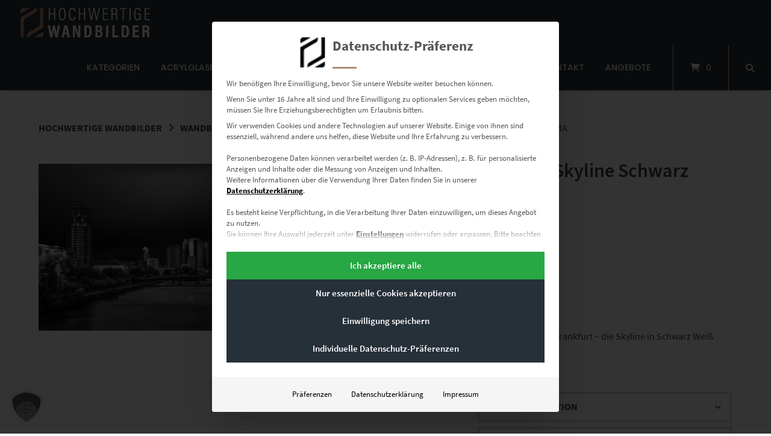

--- FILE ---
content_type: text/html; charset=UTF-8
request_url: https://www.hochwertige-wandbilder.de/produkt/ez00919-frankfurt-skyline-schwarz-weiss-panorama/
body_size: 32036
content:
<!doctype html>
<html lang="de">
<head>
	
	<meta charset="UTF-8">
	<meta name="viewport" content="width=device-width, initial-scale=1">
	<link rel="profile" href="https://gmpg.org/xfn/11">

	<meta name='robots' content='index, follow, max-image-preview:large, max-snippet:-1, max-video-preview:-1' />
	<style>img:is([sizes="auto" i], [sizes^="auto," i]) { contain-intrinsic-size: 3000px 1500px }</style>
	
	<!-- This site is optimized with the Yoast SEO Premium plugin v25.1 (Yoast SEO v25.1) - https://yoast.com/wordpress/plugins/seo/ -->
	<title>EZ00919 Frankfurt Skyline Schwarz Weiss Panorama | Hochwertige Wandbilder</title>
	<meta name="description" content="Einzigartiges Frankfurt Skyline Schwarz Weiss Panorama Wandbild. Jetzt anschauen und hier Bestellen als Poster, Acrylglas oder als Leinwandbild!" />
	<link rel="canonical" href="https://www.hochwertige-wandbilder.de/produkt/ez00919-frankfurt-skyline-schwarz-weiss-panorama/" />
	<meta property="og:locale" content="de_DE" />
	<meta property="og:type" content="product" />
	<meta property="og:title" content="EZ00919 Frankfurt Skyline Schwarz Weiss Panorama" />
	<meta property="og:description" content="Einzigartiges Frankfurt Skyline Schwarz Weiss Panorama Wandbild. Jetzt anschauen und hier Bestellen als Poster, Acrylglas oder als Leinwandbild!" />
	<meta property="og:url" content="https://www.hochwertige-wandbilder.de/produkt/ez00919-frankfurt-skyline-schwarz-weiss-panorama/" />
	<meta property="og:site_name" content="Hochwertige Wandbilder" />
	<meta property="article:modified_time" content="2025-12-04T12:42:26+00:00" />
	<meta property="og:image" content="https://www.hochwertige-wandbilder.de/wp-content/uploads/2020/04/EZ00919_Frankfurt-Skyline-Schwarz-Weiss-Panorama_Frankfurt_Germany.jpg" />
	<meta property="og:image:width" content="1200" />
	<meta property="og:image:height" content="600" />
	<meta property="og:image:type" content="image/jpeg" />
	<meta name="twitter:card" content="summary_large_image" />
	<meta name="twitter:site" content="@e_zouboulis" />
	<meta name="twitter:label1" content="Verfügbarkeit" />
	<meta name="twitter:data1" content="Auf Lager" />
	<script type="application/ld+json" class="yoast-schema-graph">{"@context":"https://schema.org","@graph":[{"@type":["WebPage","ItemPage"],"@id":"https://www.hochwertige-wandbilder.de/produkt/ez00919-frankfurt-skyline-schwarz-weiss-panorama/","url":"https://www.hochwertige-wandbilder.de/produkt/ez00919-frankfurt-skyline-schwarz-weiss-panorama/","name":"EZ00919 Frankfurt Skyline Schwarz Weiss Panorama | Hochwertige Wandbilder","isPartOf":{"@id":"https://www.hochwertige-wandbilder.de/#website"},"primaryImageOfPage":{"@id":"https://www.hochwertige-wandbilder.de/produkt/ez00919-frankfurt-skyline-schwarz-weiss-panorama/#primaryimage"},"image":{"@id":"https://www.hochwertige-wandbilder.de/produkt/ez00919-frankfurt-skyline-schwarz-weiss-panorama/#primaryimage"},"thumbnailUrl":"https://www.hochwertige-wandbilder.de/wp-content/uploads/2020/04/EZ00919_Frankfurt-Skyline-Schwarz-Weiss-Panorama_Frankfurt_Germany.jpg","description":"Einzigartiges Frankfurt Skyline Schwarz Weiss Panorama Wandbild. Jetzt anschauen und hier Bestellen als Poster, Acrylglas oder als Leinwandbild!","breadcrumb":{"@id":"https://www.hochwertige-wandbilder.de/produkt/ez00919-frankfurt-skyline-schwarz-weiss-panorama/#breadcrumb"},"inLanguage":"de","potentialAction":{"@type":"BuyAction","target":"https://www.hochwertige-wandbilder.de/produkt/ez00919-frankfurt-skyline-schwarz-weiss-panorama/"}},{"@type":"ImageObject","inLanguage":"de","@id":"https://www.hochwertige-wandbilder.de/produkt/ez00919-frankfurt-skyline-schwarz-weiss-panorama/#primaryimage","url":"https://www.hochwertige-wandbilder.de/wp-content/uploads/2020/04/EZ00919_Frankfurt-Skyline-Schwarz-Weiss-Panorama_Frankfurt_Germany.jpg","contentUrl":"https://www.hochwertige-wandbilder.de/wp-content/uploads/2020/04/EZ00919_Frankfurt-Skyline-Schwarz-Weiss-Panorama_Frankfurt_Germany.jpg","width":1200,"height":600,"caption":"Die Skyline Frankfurt als Schwarz Weiß Fotografie mit Blick auf die Wolkenkratzer und den Main. Bild aus einer aufwendigen Langzeitbelichtung entstanden."},{"@type":"BreadcrumbList","@id":"https://www.hochwertige-wandbilder.de/produkt/ez00919-frankfurt-skyline-schwarz-weiss-panorama/#breadcrumb","itemListElement":[{"@type":"ListItem","position":1,"name":"Startseite","item":"https://www.hochwertige-wandbilder.de/"},{"@type":"ListItem","position":2,"name":"Wandbilder Online Bestellen","item":"https://www.hochwertige-wandbilder.de/shop/"},{"@type":"ListItem","position":3,"name":"EZ00919 Frankfurt Skyline Schwarz Weiss Panorama"}]},{"@type":"WebSite","@id":"https://www.hochwertige-wandbilder.de/#website","url":"https://www.hochwertige-wandbilder.de/","name":"Hochwertige Wandbilder","description":"Hochwertige Wandbilder Leinwand Acrylglas Poster","publisher":{"@id":"https://www.hochwertige-wandbilder.de/#organization"},"potentialAction":[{"@type":"SearchAction","target":{"@type":"EntryPoint","urlTemplate":"https://www.hochwertige-wandbilder.de/?s={search_term_string}"},"query-input":{"@type":"PropertyValueSpecification","valueRequired":true,"valueName":"search_term_string"}}],"inLanguage":"de"},{"@type":"Organization","@id":"https://www.hochwertige-wandbilder.de/#organization","name":"Hochwertige Wandbilder","url":"https://www.hochwertige-wandbilder.de/","logo":{"@type":"ImageObject","inLanguage":"de","@id":"https://www.hochwertige-wandbilder.de/#/schema/logo/image/","url":"https://www.hochwertige-wandbilder.de/wp-content/uploads/2020/10/Logo-Hochwertige-Wandbilder-Braun-Weiss-Gleiche-hoehe-165px.gif","contentUrl":"https://www.hochwertige-wandbilder.de/wp-content/uploads/2020/10/Logo-Hochwertige-Wandbilder-Braun-Weiss-Gleiche-hoehe-165px.gif","width":165,"height":37,"caption":"Hochwertige Wandbilder"},"image":{"@id":"https://www.hochwertige-wandbilder.de/#/schema/logo/image/"},"sameAs":["https://www.facebook.com/ZouboulisPhotography","https://x.com/e_zouboulis"]}]}</script>
	<meta property="og:availability" content="instock" />
	<meta property="product:availability" content="instock" />
	<meta property="product:retailer_item_id" content="EZ00919" />
	<meta property="product:condition" content="new" />
	<!-- / Yoast SEO Premium plugin. -->


<link rel='stylesheet' id='font-awesome-css' href='https://www.hochwertige-wandbilder.de/wp-content/plugins/brands-for-woocommerce/berocket/assets/css/font-awesome.min.css' type='text/css' media='all' />
<link rel='stylesheet' id='berocket_product_brand_style-css' href='https://www.hochwertige-wandbilder.de/wp-content/plugins/brands-for-woocommerce/css/frontend.css' type='text/css' media='all' />
<link rel='stylesheet' id='simple_tooltips_style-css' href='https://www.hochwertige-wandbilder.de/wp-content/plugins/simple-tooltips/zebra_tooltips.css' type='text/css' media='all' />
<link rel='stylesheet' id='atomic-blocks-fontawesome-css' href='https://www.hochwertige-wandbilder.de/wp-content/plugins/atomic-blocks/dist/assets/fontawesome/css/all.min.css' type='text/css' media='all' />
<link rel='stylesheet' id='german-market-blocks-integrations-css' href='https://www.hochwertige-wandbilder.de/wp-content/plugins/woocommerce-german-market/german-market-blocks/build/integrations.css' type='text/css' media='all' />
<link rel='stylesheet' id='german-market-checkout-block-checkboxes-css' href='https://www.hochwertige-wandbilder.de/wp-content/plugins/woocommerce-german-market/german-market-blocks/build/blocks/checkout-checkboxes/style-index.css' type='text/css' media='all' />
<link rel='stylesheet' id='german-market-product-charging-device-css' href='https://www.hochwertige-wandbilder.de/wp-content/plugins/woocommerce-german-market/german-market-blocks/build/blocks/product-charging-device/style-index.css' type='text/css' media='all' />
<link rel='stylesheet' id='wp-block-library-css' href='https://www.hochwertige-wandbilder.de/wp-includes/css/dist/block-library/style.min.css' type='text/css' media='all' />
<style id='classic-theme-styles-inline-css' type='text/css'>
/*! This file is auto-generated */
.wp-block-button__link{color:#fff;background-color:#32373c;border-radius:9999px;box-shadow:none;text-decoration:none;padding:calc(.667em + 2px) calc(1.333em + 2px);font-size:1.125em}.wp-block-file__button{background:#32373c;color:#fff;text-decoration:none}
</style>
<link rel='stylesheet' id='atomic-blocks-style-css-css' href='https://www.hochwertige-wandbilder.de/wp-content/plugins/atomic-blocks/dist/blocks.style.build.css' type='text/css' media='all' />
<style id='global-styles-inline-css' type='text/css'>
:root{--wp--preset--aspect-ratio--square: 1;--wp--preset--aspect-ratio--4-3: 4/3;--wp--preset--aspect-ratio--3-4: 3/4;--wp--preset--aspect-ratio--3-2: 3/2;--wp--preset--aspect-ratio--2-3: 2/3;--wp--preset--aspect-ratio--16-9: 16/9;--wp--preset--aspect-ratio--9-16: 9/16;--wp--preset--color--black: #000000;--wp--preset--color--cyan-bluish-gray: #abb8c3;--wp--preset--color--white: #ffffff;--wp--preset--color--pale-pink: #f78da7;--wp--preset--color--vivid-red: #cf2e2e;--wp--preset--color--luminous-vivid-orange: #ff6900;--wp--preset--color--luminous-vivid-amber: #fcb900;--wp--preset--color--light-green-cyan: #7bdcb5;--wp--preset--color--vivid-green-cyan: #00d084;--wp--preset--color--pale-cyan-blue: #8ed1fc;--wp--preset--color--vivid-cyan-blue: #0693e3;--wp--preset--color--vivid-purple: #9b51e0;--wp--preset--gradient--vivid-cyan-blue-to-vivid-purple: linear-gradient(135deg,rgba(6,147,227,1) 0%,rgb(155,81,224) 100%);--wp--preset--gradient--light-green-cyan-to-vivid-green-cyan: linear-gradient(135deg,rgb(122,220,180) 0%,rgb(0,208,130) 100%);--wp--preset--gradient--luminous-vivid-amber-to-luminous-vivid-orange: linear-gradient(135deg,rgba(252,185,0,1) 0%,rgba(255,105,0,1) 100%);--wp--preset--gradient--luminous-vivid-orange-to-vivid-red: linear-gradient(135deg,rgba(255,105,0,1) 0%,rgb(207,46,46) 100%);--wp--preset--gradient--very-light-gray-to-cyan-bluish-gray: linear-gradient(135deg,rgb(238,238,238) 0%,rgb(169,184,195) 100%);--wp--preset--gradient--cool-to-warm-spectrum: linear-gradient(135deg,rgb(74,234,220) 0%,rgb(151,120,209) 20%,rgb(207,42,186) 40%,rgb(238,44,130) 60%,rgb(251,105,98) 80%,rgb(254,248,76) 100%);--wp--preset--gradient--blush-light-purple: linear-gradient(135deg,rgb(255,206,236) 0%,rgb(152,150,240) 100%);--wp--preset--gradient--blush-bordeaux: linear-gradient(135deg,rgb(254,205,165) 0%,rgb(254,45,45) 50%,rgb(107,0,62) 100%);--wp--preset--gradient--luminous-dusk: linear-gradient(135deg,rgb(255,203,112) 0%,rgb(199,81,192) 50%,rgb(65,88,208) 100%);--wp--preset--gradient--pale-ocean: linear-gradient(135deg,rgb(255,245,203) 0%,rgb(182,227,212) 50%,rgb(51,167,181) 100%);--wp--preset--gradient--electric-grass: linear-gradient(135deg,rgb(202,248,128) 0%,rgb(113,206,126) 100%);--wp--preset--gradient--midnight: linear-gradient(135deg,rgb(2,3,129) 0%,rgb(40,116,252) 100%);--wp--preset--font-size--small: 13px;--wp--preset--font-size--medium: 20px;--wp--preset--font-size--large: 36px;--wp--preset--font-size--x-large: 42px;--wp--preset--spacing--20: 0.44rem;--wp--preset--spacing--30: 0.67rem;--wp--preset--spacing--40: 1rem;--wp--preset--spacing--50: 1.5rem;--wp--preset--spacing--60: 2.25rem;--wp--preset--spacing--70: 3.38rem;--wp--preset--spacing--80: 5.06rem;--wp--preset--shadow--natural: 6px 6px 9px rgba(0, 0, 0, 0.2);--wp--preset--shadow--deep: 12px 12px 50px rgba(0, 0, 0, 0.4);--wp--preset--shadow--sharp: 6px 6px 0px rgba(0, 0, 0, 0.2);--wp--preset--shadow--outlined: 6px 6px 0px -3px rgba(255, 255, 255, 1), 6px 6px rgba(0, 0, 0, 1);--wp--preset--shadow--crisp: 6px 6px 0px rgba(0, 0, 0, 1);}:where(.is-layout-flex){gap: 0.5em;}:where(.is-layout-grid){gap: 0.5em;}body .is-layout-flex{display: flex;}.is-layout-flex{flex-wrap: wrap;align-items: center;}.is-layout-flex > :is(*, div){margin: 0;}body .is-layout-grid{display: grid;}.is-layout-grid > :is(*, div){margin: 0;}:where(.wp-block-columns.is-layout-flex){gap: 2em;}:where(.wp-block-columns.is-layout-grid){gap: 2em;}:where(.wp-block-post-template.is-layout-flex){gap: 1.25em;}:where(.wp-block-post-template.is-layout-grid){gap: 1.25em;}.has-black-color{color: var(--wp--preset--color--black) !important;}.has-cyan-bluish-gray-color{color: var(--wp--preset--color--cyan-bluish-gray) !important;}.has-white-color{color: var(--wp--preset--color--white) !important;}.has-pale-pink-color{color: var(--wp--preset--color--pale-pink) !important;}.has-vivid-red-color{color: var(--wp--preset--color--vivid-red) !important;}.has-luminous-vivid-orange-color{color: var(--wp--preset--color--luminous-vivid-orange) !important;}.has-luminous-vivid-amber-color{color: var(--wp--preset--color--luminous-vivid-amber) !important;}.has-light-green-cyan-color{color: var(--wp--preset--color--light-green-cyan) !important;}.has-vivid-green-cyan-color{color: var(--wp--preset--color--vivid-green-cyan) !important;}.has-pale-cyan-blue-color{color: var(--wp--preset--color--pale-cyan-blue) !important;}.has-vivid-cyan-blue-color{color: var(--wp--preset--color--vivid-cyan-blue) !important;}.has-vivid-purple-color{color: var(--wp--preset--color--vivid-purple) !important;}.has-black-background-color{background-color: var(--wp--preset--color--black) !important;}.has-cyan-bluish-gray-background-color{background-color: var(--wp--preset--color--cyan-bluish-gray) !important;}.has-white-background-color{background-color: var(--wp--preset--color--white) !important;}.has-pale-pink-background-color{background-color: var(--wp--preset--color--pale-pink) !important;}.has-vivid-red-background-color{background-color: var(--wp--preset--color--vivid-red) !important;}.has-luminous-vivid-orange-background-color{background-color: var(--wp--preset--color--luminous-vivid-orange) !important;}.has-luminous-vivid-amber-background-color{background-color: var(--wp--preset--color--luminous-vivid-amber) !important;}.has-light-green-cyan-background-color{background-color: var(--wp--preset--color--light-green-cyan) !important;}.has-vivid-green-cyan-background-color{background-color: var(--wp--preset--color--vivid-green-cyan) !important;}.has-pale-cyan-blue-background-color{background-color: var(--wp--preset--color--pale-cyan-blue) !important;}.has-vivid-cyan-blue-background-color{background-color: var(--wp--preset--color--vivid-cyan-blue) !important;}.has-vivid-purple-background-color{background-color: var(--wp--preset--color--vivid-purple) !important;}.has-black-border-color{border-color: var(--wp--preset--color--black) !important;}.has-cyan-bluish-gray-border-color{border-color: var(--wp--preset--color--cyan-bluish-gray) !important;}.has-white-border-color{border-color: var(--wp--preset--color--white) !important;}.has-pale-pink-border-color{border-color: var(--wp--preset--color--pale-pink) !important;}.has-vivid-red-border-color{border-color: var(--wp--preset--color--vivid-red) !important;}.has-luminous-vivid-orange-border-color{border-color: var(--wp--preset--color--luminous-vivid-orange) !important;}.has-luminous-vivid-amber-border-color{border-color: var(--wp--preset--color--luminous-vivid-amber) !important;}.has-light-green-cyan-border-color{border-color: var(--wp--preset--color--light-green-cyan) !important;}.has-vivid-green-cyan-border-color{border-color: var(--wp--preset--color--vivid-green-cyan) !important;}.has-pale-cyan-blue-border-color{border-color: var(--wp--preset--color--pale-cyan-blue) !important;}.has-vivid-cyan-blue-border-color{border-color: var(--wp--preset--color--vivid-cyan-blue) !important;}.has-vivid-purple-border-color{border-color: var(--wp--preset--color--vivid-purple) !important;}.has-vivid-cyan-blue-to-vivid-purple-gradient-background{background: var(--wp--preset--gradient--vivid-cyan-blue-to-vivid-purple) !important;}.has-light-green-cyan-to-vivid-green-cyan-gradient-background{background: var(--wp--preset--gradient--light-green-cyan-to-vivid-green-cyan) !important;}.has-luminous-vivid-amber-to-luminous-vivid-orange-gradient-background{background: var(--wp--preset--gradient--luminous-vivid-amber-to-luminous-vivid-orange) !important;}.has-luminous-vivid-orange-to-vivid-red-gradient-background{background: var(--wp--preset--gradient--luminous-vivid-orange-to-vivid-red) !important;}.has-very-light-gray-to-cyan-bluish-gray-gradient-background{background: var(--wp--preset--gradient--very-light-gray-to-cyan-bluish-gray) !important;}.has-cool-to-warm-spectrum-gradient-background{background: var(--wp--preset--gradient--cool-to-warm-spectrum) !important;}.has-blush-light-purple-gradient-background{background: var(--wp--preset--gradient--blush-light-purple) !important;}.has-blush-bordeaux-gradient-background{background: var(--wp--preset--gradient--blush-bordeaux) !important;}.has-luminous-dusk-gradient-background{background: var(--wp--preset--gradient--luminous-dusk) !important;}.has-pale-ocean-gradient-background{background: var(--wp--preset--gradient--pale-ocean) !important;}.has-electric-grass-gradient-background{background: var(--wp--preset--gradient--electric-grass) !important;}.has-midnight-gradient-background{background: var(--wp--preset--gradient--midnight) !important;}.has-small-font-size{font-size: var(--wp--preset--font-size--small) !important;}.has-medium-font-size{font-size: var(--wp--preset--font-size--medium) !important;}.has-large-font-size{font-size: var(--wp--preset--font-size--large) !important;}.has-x-large-font-size{font-size: var(--wp--preset--font-size--x-large) !important;}
:where(.wp-block-post-template.is-layout-flex){gap: 1.25em;}:where(.wp-block-post-template.is-layout-grid){gap: 1.25em;}
:where(.wp-block-columns.is-layout-flex){gap: 2em;}:where(.wp-block-columns.is-layout-grid){gap: 2em;}
:root :where(.wp-block-pullquote){font-size: 1.5em;line-height: 1.6;}
</style>
<link rel='stylesheet' id='contact-form-7-css' href='https://www.hochwertige-wandbilder.de/wp-content/plugins/contact-form-7/includes/css/styles.css' type='text/css' media='all' />
<link rel='stylesheet' id='lbwps-styles-photoswipe5-main-css' href='https://www.hochwertige-wandbilder.de/wp-content/plugins/lightbox-photoswipe/assets/ps5/styles/main.css' type='text/css' media='all' />
<link rel='stylesheet' id='tss-css' href='https://www.hochwertige-wandbilder.de/wp-content/plugins/testimonial-slider-and-showcase/assets/css/wptestimonial.css' type='text/css' media='all' />
<link rel='stylesheet' id='widgets-on-pages-css' href='https://www.hochwertige-wandbilder.de/wp-content/plugins/widgets-on-pages/public/css/widgets-on-pages-public.css' type='text/css' media='all' />
<link rel='stylesheet' id='photoswipe-css' href='https://www.hochwertige-wandbilder.de/wp-content/plugins/woocommerce/assets/css/photoswipe/photoswipe.min.css' type='text/css' media='all' />
<link rel='stylesheet' id='photoswipe-default-skin-css' href='https://www.hochwertige-wandbilder.de/wp-content/plugins/woocommerce/assets/css/photoswipe/default-skin/default-skin.min.css' type='text/css' media='all' />
<link rel='stylesheet' id='woocommerce-layout-css' href='https://www.hochwertige-wandbilder.de/wp-content/plugins/woocommerce/assets/css/woocommerce-layout.css' type='text/css' media='all' />
<link rel='stylesheet' id='woocommerce-smallscreen-css' href='https://www.hochwertige-wandbilder.de/wp-content/plugins/woocommerce/assets/css/woocommerce-smallscreen.css' type='text/css' media='only screen and (max-width: 768px)' />
<link rel='stylesheet' id='woocommerce-general-css' href='https://www.hochwertige-wandbilder.de/wp-content/plugins/woocommerce/assets/css/woocommerce.css' type='text/css' media='all' />
<style id='woocommerce-inline-inline-css' type='text/css'>
.woocommerce form .form-row .required { visibility: visible; }
</style>
<link rel='stylesheet' id='aws-style-css' href='https://www.hochwertige-wandbilder.de/wp-content/plugins/advanced-woo-search/assets/css/common.min.css' type='text/css' media='all' />
<link rel='stylesheet' id='brands-styles-css' href='https://www.hochwertige-wandbilder.de/wp-content/plugins/woocommerce/assets/css/brands.css' type='text/css' media='all' />
<link rel='stylesheet' id='atomion-child-style-css' href='https://www.hochwertige-wandbilder.de/wp-content/themes/wordpress-theme-atomion-child/style.css' type='text/css' media='all' />
<link rel='stylesheet' id='atomion-style-css' href='https://www.hochwertige-wandbilder.de/wp-content/themes/wordpress-theme-atomion/assets/css/frontend/style.min.css' type='text/css' media='all' />
<link rel='stylesheet' id='atomion-font-awesone-css' href='https://www.hochwertige-wandbilder.de/wp-content/themes/wordpress-theme-atomion/assets/css/font-awesome.min.css' type='text/css' media='all' />
<link rel='stylesheet' id='borlabs-cookie-custom-css' href='https://www.hochwertige-wandbilder.de/wp-content/cache/borlabs-cookie/1/borlabs-cookie-1-de.css' type='text/css' media='all' />
<link rel='stylesheet' id='german-market-blocks-order-button-position-css' href='https://www.hochwertige-wandbilder.de/wp-content/plugins/woocommerce-german-market/german-market-blocks/additional-css/order-button-checkout-fields.css' type='text/css' media='all' />
<link rel='stylesheet' id='woocommerce-de_frontend_styles-css' href='https://www.hochwertige-wandbilder.de/wp-content/plugins/woocommerce-german-market/css/frontend.min.css' type='text/css' media='all' />
<link rel='stylesheet' id='forget-about-shortcode-buttons-css' href='https://www.hochwertige-wandbilder.de/wp-content/plugins/forget-about-shortcode-buttons/public/css/button-styles.css' type='text/css' media='all' />
<link rel='stylesheet' id='wp-dynamic-css-atomion_dynamic_css-css' href='https://www.hochwertige-wandbilder.de/wp-admin/admin-ajax.php?action=wp_dynamic_css&#038;handle=atomion_dynamic_css&#038;ver=6.8.3' type='text/css' media='all' />
<script type="text/javascript" src="https://www.hochwertige-wandbilder.de/wp-includes/js/jquery/jquery.min.js" id="jquery-core-js"></script>
<script type="text/javascript" src="https://www.hochwertige-wandbilder.de/wp-includes/js/jquery/jquery-migrate.min.js" id="jquery-migrate-js"></script>
<script type="text/javascript" src="https://www.hochwertige-wandbilder.de/wp-content/plugins/woocommerce/assets/js/jquery-blockui/jquery.blockUI.min.js" id="jquery-blockui-js" defer="defer" data-wp-strategy="defer"></script>
<script type="text/javascript" id="wc-add-to-cart-js-extra">
/* <![CDATA[ */
var wc_add_to_cart_params = {"ajax_url":"\/wp-admin\/admin-ajax.php","wc_ajax_url":"\/?wc-ajax=%%endpoint%%","i18n_view_cart":"Warenkorb anzeigen","cart_url":"https:\/\/www.hochwertige-wandbilder.de\/warenkorb\/","is_cart":"","cart_redirect_after_add":"no"};
/* ]]> */
</script>
<script type="text/javascript" src="https://www.hochwertige-wandbilder.de/wp-content/plugins/woocommerce/assets/js/frontend/add-to-cart.min.js" id="wc-add-to-cart-js" defer="defer" data-wp-strategy="defer"></script>
<script type="text/javascript" src="https://www.hochwertige-wandbilder.de/wp-content/plugins/woocommerce/assets/js/zoom/jquery.zoom.min.js" id="zoom-js" defer="defer" data-wp-strategy="defer"></script>
<script type="text/javascript" src="https://www.hochwertige-wandbilder.de/wp-content/plugins/woocommerce/assets/js/flexslider/jquery.flexslider.min.js" id="flexslider-js" defer="defer" data-wp-strategy="defer"></script>
<script type="text/javascript" src="https://www.hochwertige-wandbilder.de/wp-content/plugins/woocommerce/assets/js/photoswipe/photoswipe.min.js" id="photoswipe-js" defer="defer" data-wp-strategy="defer"></script>
<script type="text/javascript" src="https://www.hochwertige-wandbilder.de/wp-content/plugins/woocommerce/assets/js/photoswipe/photoswipe-ui-default.min.js" id="photoswipe-ui-default-js" defer="defer" data-wp-strategy="defer"></script>
<script type="text/javascript" id="wc-single-product-js-extra">
/* <![CDATA[ */
var wc_single_product_params = {"i18n_required_rating_text":"Bitte w\u00e4hle eine Bewertung","i18n_rating_options":["1 von 5\u00a0Sternen","2 von 5\u00a0Sternen","3 von 5\u00a0Sternen","4 von 5\u00a0Sternen","5 von 5\u00a0Sternen"],"i18n_product_gallery_trigger_text":"Bildergalerie im Vollbildmodus anzeigen","review_rating_required":"yes","flexslider":{"rtl":false,"animation":"slide","smoothHeight":true,"directionNav":false,"controlNav":"thumbnails","slideshow":false,"animationSpeed":500,"animationLoop":false,"allowOneSlide":false},"zoom_enabled":"1","zoom_options":[],"photoswipe_enabled":"1","photoswipe_options":{"shareEl":false,"closeOnScroll":false,"history":false,"hideAnimationDuration":0,"showAnimationDuration":0},"flexslider_enabled":"1"};
/* ]]> */
</script>
<script type="text/javascript" src="https://www.hochwertige-wandbilder.de/wp-content/plugins/woocommerce/assets/js/frontend/single-product.min.js" id="wc-single-product-js" defer="defer" data-wp-strategy="defer"></script>
<script type="text/javascript" src="https://www.hochwertige-wandbilder.de/wp-content/plugins/woocommerce/assets/js/js-cookie/js.cookie.min.js" id="js-cookie-js" defer="defer" data-wp-strategy="defer"></script>
<script type="text/javascript" id="woocommerce-js-extra">
/* <![CDATA[ */
var woocommerce_params = {"ajax_url":"\/wp-admin\/admin-ajax.php","wc_ajax_url":"\/?wc-ajax=%%endpoint%%","i18n_password_show":"Passwort anzeigen","i18n_password_hide":"Passwort verbergen"};
/* ]]> */
</script>
<script type="text/javascript" src="https://www.hochwertige-wandbilder.de/wp-content/plugins/woocommerce/assets/js/frontend/woocommerce.min.js" id="woocommerce-js" defer="defer" data-wp-strategy="defer"></script>
<script type="text/javascript" id="wc-cart-fragments-js-extra">
/* <![CDATA[ */
var wc_cart_fragments_params = {"ajax_url":"\/wp-admin\/admin-ajax.php","wc_ajax_url":"\/?wc-ajax=%%endpoint%%","cart_hash_key":"wc_cart_hash_62f895c5da0a4fccde2003c8f7ab4df9","fragment_name":"wc_fragments_62f895c5da0a4fccde2003c8f7ab4df9","request_timeout":"5000"};
/* ]]> */
</script>
<script type="text/javascript" src="https://www.hochwertige-wandbilder.de/wp-content/plugins/woocommerce/assets/js/frontend/cart-fragments.min.js" id="wc-cart-fragments-js" defer="defer" data-wp-strategy="defer"></script>
<script data-no-optimize="1" data-no-minify="1" data-cfasync="false" type="text/javascript" src="https://www.hochwertige-wandbilder.de/wp-content/cache/borlabs-cookie/1/borlabs-cookie-config-de.json.js" id="borlabs-cookie-config-js"></script>
<script data-no-optimize="1" data-no-minify="1" data-cfasync="false" type="text/javascript" src="https://www.hochwertige-wandbilder.de/wp-content/plugins/borlabs-cookie/assets/javascript/borlabs-cookie-prioritize.min.js" id="borlabs-cookie-prioritize-js"></script>
<script type="text/javascript" id="woocommerce_de_frontend-js-extra">
/* <![CDATA[ */
var sepa_ajax_object = {"ajax_url":"https:\/\/www.hochwertige-wandbilder.de\/wp-admin\/admin-ajax.php","nonce":"44dd8c3560"};
var woocommerce_remove_updated_totals = {"val":"0"};
var woocommerce_payment_update = {"val":"1"};
var german_market_price_variable_products = {"val":"gm_default"};
var german_market_price_variable_theme_extra_element = {"val":"none"};
var german_market_legal_info_product_reviews = {"element":".woocommerce-Reviews .commentlist","activated":"off"};
var ship_different_address = {"message":"<p class=\"woocommerce-notice woocommerce-notice--info woocommerce-info\" id=\"german-market-puchase-on-account-message\">\"Lieferung an eine andere Adresse senden\" ist f\u00fcr die gew\u00e4hlte Zahlungsart \"Kauf auf Rechnung\" nicht verf\u00fcgbar und wurde deaktiviert!<\/p>","before_element":".woocommerce-checkout-payment"};
/* ]]> */
</script>
<script type="text/javascript" src="https://www.hochwertige-wandbilder.de/wp-content/plugins/woocommerce-german-market/js/WooCommerce-German-Market-Frontend.min.js" id="woocommerce_de_frontend-js"></script>
<link rel="https://api.w.org/" href="https://www.hochwertige-wandbilder.de/wp-json/" /><link rel="alternate" title="JSON" type="application/json" href="https://www.hochwertige-wandbilder.de/wp-json/wp/v2/product/15687" /><link rel="EditURI" type="application/rsd+xml" title="RSD" href="https://www.hochwertige-wandbilder.de/xmlrpc.php?rsd" />
<meta name="generator" content="WordPress 6.8.3" />
<meta name="generator" content="WooCommerce 9.8.6" />
<link rel='shortlink' href='https://www.hochwertige-wandbilder.de/?p=15687' />
<link rel="alternate" title="oEmbed (JSON)" type="application/json+oembed" href="https://www.hochwertige-wandbilder.de/wp-json/oembed/1.0/embed?url=https%3A%2F%2Fwww.hochwertige-wandbilder.de%2Fprodukt%2Fez00919-frankfurt-skyline-schwarz-weiss-panorama%2F" />
<link rel="alternate" title="oEmbed (XML)" type="text/xml+oembed" href="https://www.hochwertige-wandbilder.de/wp-json/oembed/1.0/embed?url=https%3A%2F%2Fwww.hochwertige-wandbilder.de%2Fprodukt%2Fez00919-frankfurt-skyline-schwarz-weiss-panorama%2F&#038;format=xml" />
<style></style>
<!-- This website runs the Product Feed PRO for WooCommerce by AdTribes.io plugin - version woocommercesea_option_installed_version -->
 
	<link rel="shortcut icon" href="https://www.hochwertige-wandbilder.de/wp-content/uploads/2020/09/favicon-32x32-1.png"/>
 	<noscript><style>.woocommerce-product-gallery{ opacity: 1 !important; }</style></noscript>
	<script data-borlabs-cookie-script-blocker-ignore>
if ('0' === '1' && ('0' === '1' || '1' === '1')) {
	window['gtag_enable_tcf_support'] = true;
}
window.dataLayer = window.dataLayer || [];
function gtag(){dataLayer.push(arguments);}
gtag('set', 'developer_id.dYjRjMm', true);
if('0' === '1' || '1' === '1') {
	if (window.BorlabsCookieGoogleConsentModeDefaultSet !== true) {
        let getCookieValue = function (name) {
            return document.cookie.match('(^|;)\\s*' + name + '\\s*=\\s*([^;]+)')?.pop() || '';
        };
        let cookieValue = getCookieValue('borlabs-cookie-gcs');
        let consentsFromCookie = {};
        if (cookieValue !== '') {
            consentsFromCookie = JSON.parse(decodeURIComponent(cookieValue));
        }
        let defaultValues = {
            'ad_storage': 'denied',
            'ad_user_data': 'denied',
            'ad_personalization': 'denied',
            'analytics_storage': 'denied',
            'functionality_storage': 'denied',
            'personalization_storage': 'denied',
            'security_storage': 'denied',
            'wait_for_update': 500,
        };
        gtag('consent', 'default', { ...defaultValues, ...consentsFromCookie });
    }
    window.BorlabsCookieGoogleConsentModeDefaultSet = true;
    let borlabsCookieConsentChangeHandler = function () {
        window.dataLayer = window.dataLayer || [];
        if (typeof gtag !== 'function') { function gtag(){dataLayer.push(arguments);} }

        let getCookieValue = function (name) {
            return document.cookie.match('(^|;)\\s*' + name + '\\s*=\\s*([^;]+)')?.pop() || '';
        };
        let cookieValue = getCookieValue('borlabs-cookie-gcs');
        let consentsFromCookie = {};
        if (cookieValue !== '') {
            consentsFromCookie = JSON.parse(decodeURIComponent(cookieValue));
        }

        consentsFromCookie.ad_storage = BorlabsCookie.Consents.hasConsent('google-ads') ? 'granted' : 'denied';
		consentsFromCookie.ad_user_data = BorlabsCookie.Consents.hasConsent('google-ads') ? 'granted' : 'denied';
		consentsFromCookie.ad_personalization = BorlabsCookie.Consents.hasConsent('google-ads') ? 'granted' : 'denied';

        BorlabsCookie.CookieLibrary.setCookie(
            'borlabs-cookie-gcs',
            JSON.stringify(consentsFromCookie),
            BorlabsCookie.Settings.automaticCookieDomainAndPath.value ? '' : BorlabsCookie.Settings.cookieDomain.value,
            BorlabsCookie.Settings.cookiePath.value,
            BorlabsCookie.Cookie.getPluginCookie().expires,
            BorlabsCookie.Settings.cookieSecure.value,
            BorlabsCookie.Settings.cookieSameSite.value
        );
    }
    document.addEventListener('borlabs-cookie-consent-saved', borlabsCookieConsentChangeHandler);
    document.addEventListener('borlabs-cookie-handle-unblock', borlabsCookieConsentChangeHandler);
}
if('0' === '1') {
    gtag("js", new Date());

    gtag("config", "AW-00000000");

    (function (w, d, s, i) {
    var f = d.getElementsByTagName(s)[0],
        j = d.createElement(s);
    j.async = true;
    j.src =
        "https://www.googletagmanager.com/gtag/js?id=" + i;
    f.parentNode.insertBefore(j, f);
    })(window, document, "script", "AW-00000000");
}
</script><script data-borlabs-cookie-script-blocker-ignore>
if ('0' === '1' && ('0' === '1' || '1' === '1')) {
    window['gtag_enable_tcf_support'] = true;
}
window.dataLayer = window.dataLayer || [];
if (typeof gtag !== 'function') {
    function gtag() {
        dataLayer.push(arguments);
    }
}
gtag('set', 'developer_id.dYjRjMm', true);
if ('0' === '1' || '1' === '1') {
    if (window.BorlabsCookieGoogleConsentModeDefaultSet !== true) {
        let getCookieValue = function (name) {
            return document.cookie.match('(^|;)\\s*' + name + '\\s*=\\s*([^;]+)')?.pop() || '';
        };
        let cookieValue = getCookieValue('borlabs-cookie-gcs');
        let consentsFromCookie = {};
        if (cookieValue !== '') {
            consentsFromCookie = JSON.parse(decodeURIComponent(cookieValue));
        }
        let defaultValues = {
            'ad_storage': 'denied',
            'ad_user_data': 'denied',
            'ad_personalization': 'denied',
            'analytics_storage': 'denied',
            'functionality_storage': 'denied',
            'personalization_storage': 'denied',
            'security_storage': 'denied',
            'wait_for_update': 500,
        };
        gtag('consent', 'default', { ...defaultValues, ...consentsFromCookie });
    }
    window.BorlabsCookieGoogleConsentModeDefaultSet = true;
    let borlabsCookieConsentChangeHandler = function () {
        window.dataLayer = window.dataLayer || [];
        if (typeof gtag !== 'function') { function gtag(){dataLayer.push(arguments);} }

        let getCookieValue = function (name) {
            return document.cookie.match('(^|;)\\s*' + name + '\\s*=\\s*([^;]+)')?.pop() || '';
        };
        let cookieValue = getCookieValue('borlabs-cookie-gcs');
        let consentsFromCookie = {};
        if (cookieValue !== '') {
            consentsFromCookie = JSON.parse(decodeURIComponent(cookieValue));
        }

        consentsFromCookie.analytics_storage = BorlabsCookie.Consents.hasConsent('google-analytics') ? 'granted' : 'denied';

        BorlabsCookie.CookieLibrary.setCookie(
            'borlabs-cookie-gcs',
            JSON.stringify(consentsFromCookie),
            BorlabsCookie.Settings.automaticCookieDomainAndPath.value ? '' : BorlabsCookie.Settings.cookieDomain.value,
            BorlabsCookie.Settings.cookiePath.value,
            BorlabsCookie.Cookie.getPluginCookie().expires,
            BorlabsCookie.Settings.cookieSecure.value,
            BorlabsCookie.Settings.cookieSameSite.value
        );
    }
    document.addEventListener('borlabs-cookie-consent-saved', borlabsCookieConsentChangeHandler);
    document.addEventListener('borlabs-cookie-handle-unblock', borlabsCookieConsentChangeHandler);
}
if ('0' === '1') {
    gtag("js", new Date());
    gtag("config", "G-9N1S11BZNQ", {"anonymize_ip": true});

    (function (w, d, s, i) {
        var f = d.getElementsByTagName(s)[0],
            j = d.createElement(s);
        j.async = true;
        j.src =
            "https://www.googletagmanager.com/gtag/js?id=" + i;
        f.parentNode.insertBefore(j, f);
    })(window, document, "script", "G-9N1S11BZNQ");
}
</script><style type="text/css" id="filter-everything-inline-css">.wpc-orderby-select{width:100%}.wpc-filters-open-button-container{display:none}.wpc-debug-message{padding:16px;font-size:14px;border:1px dashed #ccc;margin-bottom:20px}.wpc-debug-title{visibility:hidden}.wpc-button-inner,.wpc-chip-content{display:flex;align-items:center}.wpc-icon-html-wrapper{position:relative;margin-right:10px;top:2px}.wpc-icon-html-wrapper span{display:block;height:1px;width:18px;border-radius:3px;background:#2c2d33;margin-bottom:4px;position:relative}span.wpc-icon-line-1:after,span.wpc-icon-line-2:after,span.wpc-icon-line-3:after{content:"";display:block;width:3px;height:3px;border:1px solid #2c2d33;background-color:#fff;position:absolute;top:-2px;box-sizing:content-box}span.wpc-icon-line-3:after{border-radius:50%;left:2px}span.wpc-icon-line-1:after{border-radius:50%;left:5px}span.wpc-icon-line-2:after{border-radius:50%;left:12px}body .wpc-filters-open-button-container a.wpc-filters-open-widget,body .wpc-filters-open-button-container a.wpc-open-close-filters-button{display:inline-block;text-align:left;border:1px solid #2c2d33;border-radius:2px;line-height:1.5;padding:7px 12px;background-color:transparent;color:#2c2d33;box-sizing:border-box;text-decoration:none!important;font-weight:400;transition:none;position:relative}@media screen and (max-width:768px){.wpc_show_bottom_widget .wpc-filters-open-button-container,.wpc_show_open_close_button .wpc-filters-open-button-container{display:block}.wpc_show_bottom_widget .wpc-filters-open-button-container{margin-top:1em;margin-bottom:1em}}</style>
		<style type="text/css" id="wp-custom-css">
			/* Schlagwörter entfernen
 */
.single-product .product_meta .tagged_as {display:none;}


/* Text entfernen mit Tooltip
.wp-block-woocommerce-products ul.products li .product-excerpt {display:none;} */

/* Text Warenkorb weg */
.woocommerce table.shop_table td small {display:none;}

/* Produktbeschreibung im Produkteblock ausblenden */
[class^="wp-block-woocommerce"] .no-description .product-excerpt {display:none!important;}		</style>
		</head>

<body data-rsssl=1 class="wp-singular product-template-default single single-product postid-15687 wp-theme-wordpress-theme-atomion wp-child-theme-wordpress-theme-atomion-child theme-wordpress-theme-atomion woocommerce woocommerce-page woocommerce-no-js metaslider-plugin has-post-thumbnail gm-active wpc_show_open_close_button">
					<!-- Google Tag Manager (noscript) -->
	<noscript><iframe src="https://www.googletagmanager.com/ns.html?id=GTM-WPP29B26"
	height="0" width="0" style="display:none;visibility:hidden"></iframe></noscript>
	<!-- End Google Tag Manager (noscript) -->
	<div id="page" class="site">
		<a class="skip-link screen-reader-text" href="#content">Springe zum Inhalt</a>

		<header id="header" class="header">
			
<div id="masthead" class="header-main full-width default nav-spacing-medium nav-hover-1 has-shadow" 
															 >
	
		<div id="desktop-navigation" class="header-inner flex" role="navigation">

			<div class="logo-item header-element">
		<a title="Hochwertige Wandbilder" href="https://www.hochwertige-wandbilder.de/" rel="home" aria-label="Startseite"><img width="300" height="67" src="https://www.hochwertige-wandbilder.de/wp-content/uploads/2020/10/Logo-Hochwertige-Wandbilder-Braun-300px.png" class="attachment-full size-full" alt="Logo Hochwertige Wandbilder Braun 300px" decoding="async" srcset="https://www.hochwertige-wandbilder.de/wp-content/uploads/2020/10/Logo-Hochwertige-Wandbilder-Braun-300px.png 300w, https://www.hochwertige-wandbilder.de/wp-content/uploads/2020/10/Logo-Hochwertige-Wandbilder-Braun-300px-150x34.png 150w" sizes="(max-width: 300px) 100vw, 300px" /></a>	</div>
	
			<div class="main-nav-item flex-right header-element">
			  <nav id="site-navigation" class="main-navigation">
	
		  <div class="default-wrapper">
		  
			<div class="menu-all-pages-container"><ul id="primary-menu" class="atomion-mega-menu-wrapper menu "><li id="menu-item-17188" class="menu-item menu-item-type-custom menu-item-object-custom menu-item-has-children menu-item-17188 has-4-children"><a href="/bildkategorien/" data-hover="Kategorien">Kategorien</a>
<button class='toggle'><i class='fas fa-plus'></i></button><div class='atomion-mega-menu sub-menu-wrap menu-level-0'><ul class='sub-menu'>
	<li id="menu-item-17224" class="menu-item menu-item-type-custom menu-item-object-custom menu-item-has-children menu-item-17224"><a href="https://www.hochwertige-wandbilder.de/bildkategorien/"><span class="atomion-img-megamenu-title"> Städte</span></a>
	<div class='atomion-mega-menu sub-menu-wrap menu-level-1'><ul class='sub-menu'>
		<li id="menu-item-17226" class="menu-item menu-item-type-custom menu-item-object-custom menu-item-17226"><a href="https://www.hochwertige-wandbilder.de/produkt-kategorie/berlin/">Berlin</a></li>		<li id="menu-item-21457" class="menu-item menu-item-type-custom menu-item-object-custom menu-item-21457"><a href="/produkt-kategorie/wandbilder-aus-bonn/">Bonn</a></li>		<li id="menu-item-21458" class="menu-item menu-item-type-custom menu-item-object-custom menu-item-21458"><a href="/produkt-kategorie/dresden/">Dresden</a></li>		<li id="menu-item-17225" class="menu-item menu-item-type-custom menu-item-object-custom menu-item-17225"><a href="https://www.hochwertige-wandbilder.de/produkt-kategorie/frankfurt/">Frankfurt</a></li>		<li id="menu-item-17230" class="menu-item menu-item-type-custom menu-item-object-custom menu-item-17230"><a href="https://www.hochwertige-wandbilder.de/produkt-kategorie/wandbilder-aus-hamburg/">Hamburg</a></li>		<li id="menu-item-17229" class="menu-item menu-item-type-custom menu-item-object-custom menu-item-17229"><a href="https://www.hochwertige-wandbilder.de/produkt-kategorie/london/">London</a></li>		<li id="menu-item-21456" class="menu-item menu-item-type-custom menu-item-object-custom menu-item-21456"><a href="/produkt-kategorie/muenchen/">München</a></li>		<li id="menu-item-17228" class="menu-item menu-item-type-custom menu-item-object-custom menu-item-17228"><a href="https://www.hochwertige-wandbilder.de/produkt-kategorie/new-york/">New York</a></li>		<li id="menu-item-23230" class="menu-item menu-item-type-custom menu-item-object-custom menu-item-23230"><a href="https://www.hochwertige-wandbilder.de/produkt-kategorie/nuernberg/">Nürnberg</a></li>		<li id="menu-item-17227" class="menu-item menu-item-type-custom menu-item-object-custom menu-item-17227"><a href="https://www.hochwertige-wandbilder.de/produkt-kategorie/stuttgart/">Stuttgart</a></li>		<li id="menu-item-17231" class="menu-item menu-item-type-custom menu-item-object-custom menu-item-17231"><a href="https://www.hochwertige-wandbilder.de/produkt-kategorie/wien/">Wien</a></li>	</ul></div>
</li>	<li id="menu-item-17232" class="menu-item menu-item-type-custom menu-item-object-custom menu-item-has-children menu-item-17232"><a href="https://www.hochwertige-wandbilder.de/bildkategorien/"><span class="atomion-img-megamenu-title"> Nach Thema</span></a>
	<div class='atomion-mega-menu sub-menu-wrap menu-level-1'><ul class='sub-menu'>
		<li id="menu-item-18890" class="menu-item menu-item-type-custom menu-item-object-custom menu-item-18890"><a href="https://www.hochwertige-wandbilder.de/produkt-kategorie/architektur/">Architektur</a></li>		<li id="menu-item-2252" class="menu-item menu-item-type-custom menu-item-object-custom menu-item-2252"><a href="https://www.hochwertige-wandbilder.de/produkt-kategorie/atsol/">At the Speed of Light</a></li>		<li id="menu-item-2329" class="menu-item menu-item-type-custom menu-item-object-custom menu-item-2329"><a href="https://www.hochwertige-wandbilder.de/produkt-kategorie/automotive/">Automotive</a></li>		<li id="menu-item-2253" class="menu-item menu-item-type-custom menu-item-object-custom menu-item-2253"><a href="https://www.hochwertige-wandbilder.de/produkt-kategorie/fine-art/">Fine Art</a></li>		<li id="menu-item-6365" class="menu-item menu-item-type-custom menu-item-object-custom menu-item-6365"><a href="https://www.hochwertige-wandbilder.de/produkt-kategorie/its-a-panoramic-world/">It&#8217;s a Panoramic World</a></li>		<li id="menu-item-2254" class="menu-item menu-item-type-custom menu-item-object-custom menu-item-2254"><a href="https://www.hochwertige-wandbilder.de/produkt-kategorie/urban/">Urban Dreams</a></li>		<li id="menu-item-6366" class="menu-item menu-item-type-custom menu-item-object-custom menu-item-6366"><a href="https://www.hochwertige-wandbilder.de/produkt-kategorie/spheres/">Spheres</a></li>	</ul></div>
</li>	<li id="menu-item-17236" class="menu-item menu-item-type-custom menu-item-object-custom menu-item-has-children menu-item-17236"><a href="https://www.hochwertige-wandbilder.de/bildkategorien/"><span class="atomion-img-megamenu-title"> Nach Farbe</span></a>
	<div class='atomion-mega-menu sub-menu-wrap menu-level-1'><ul class='sub-menu'>
		<li id="menu-item-17237" class="menu-item menu-item-type-custom menu-item-object-custom menu-item-17237"><a href="https://www.hochwertige-wandbilder.de/produkt-kategorie/monochrom/">Schwarz Weiß</a></li>		<li id="menu-item-17238" class="menu-item menu-item-type-custom menu-item-object-custom menu-item-17238"><a href="https://www.hochwertige-wandbilder.de/produkt-kategorie/chromakey/">Schwarz Weiß mit Farbe</a></li>		<li id="menu-item-17240" class="menu-item menu-item-type-custom menu-item-object-custom menu-item-17240"><a href="https://www.hochwertige-wandbilder.de/produkt-kategorie/wandbilder-rot/">Rot</a></li>		<li id="menu-item-17239" class="menu-item menu-item-type-custom menu-item-object-custom menu-item-17239"><a href="https://www.hochwertige-wandbilder.de/produkt-kategorie/wandbilder-gelb/">Gelb</a></li>		<li id="menu-item-17241" class="menu-item menu-item-type-custom menu-item-object-custom menu-item-17241"><a href="https://www.hochwertige-wandbilder.de/produkt-kategorie/wandbilder-blau/">Blau</a></li>		<li id="menu-item-17242" class="menu-item menu-item-type-custom menu-item-object-custom menu-item-17242"><a href="https://www.hochwertige-wandbilder.de/produkt-kategorie/wandbilder-gruen/">Grün</a></li>	</ul></div>
</li>	<li id="menu-item-17243" class="menu-item menu-item-type-custom menu-item-object-custom menu-item-has-children menu-item-17243"><a href="https://www.hochwertige-wandbilder.de/bildkategorien/"><span class="atomion-img-megamenu-title"> Nach Ausführung</span></a>
	<div class='atomion-mega-menu sub-menu-wrap menu-level-1'><ul class='sub-menu'>
		<li id="menu-item-17244" class="menu-item menu-item-type-custom menu-item-object-custom menu-item-17244"><a href="https://www.hochwertige-wandbilder.de/acrylglasbilder/">Acrylglas</a></li>		<li id="menu-item-17245" class="menu-item menu-item-type-custom menu-item-object-custom menu-item-17245"><a href="https://www.hochwertige-wandbilder.de/wandbilder-auf-leinwand/">Leinwand</a></li>		<li id="menu-item-17246" class="menu-item menu-item-type-custom menu-item-object-custom menu-item-17246"><a href="https://www.hochwertige-wandbilder.de/poster/">Poster</a></li>	</ul></div>
</li></ul></div>
</li><li id="menu-item-15623" class="menu-item menu-item-type-custom menu-item-object-custom menu-item-15623 has-0-children"><a href="https://www.hochwertige-wandbilder.de/acrylglasbilder/" data-hover="Acrylglasbilder">Acrylglasbilder</a></li><li id="menu-item-15243" class="menu-item menu-item-type-custom menu-item-object-custom menu-item-15243 has-0-children"><a href="https://www.hochwertige-wandbilder.de/wandbilder-auf-leinwand/" data-hover="Wandbilder auf Leinwand">Wandbilder auf Leinwand</a></li><li id="menu-item-15714" class="menu-item menu-item-type-custom menu-item-object-custom menu-item-15714 has-0-children"><a href="https://www.hochwertige-wandbilder.de/poster/" data-hover="Poster">Poster</a></li><li id="menu-item-15794" class="menu-item menu-item-type-custom menu-item-object-custom menu-item-15794 has-0-children"><a href="https://www.hochwertige-wandbilder.de/bilder-fuers-buero/" data-hover="Bilder fürs Büro">Bilder fürs Büro</a></li><li id="menu-item-2334" class="menu-item menu-item-type-post_type menu-item-object-page menu-item-2334 has-0-children"><a href="https://www.hochwertige-wandbilder.de/kontakt/" data-hover="Kontakt">Kontakt</a></li><li id="menu-item-12385" class="menu-item menu-item-type-custom menu-item-object-custom menu-item-12385 has-0-children"><a href="https://www.hochwertige-wandbilder.de/produkt-kategorie/angebot/" data-hover="Angebote">Angebote</a></li></ul></div>		<div class="cart-item header-element desktop-cart ">
			<span class="cart-status empty"></span><a href="#" onclick="event.preventDefault()" class="header-cart-link" rel="nofollow"><span class="cart-icon"><i class="fas fa-shopping-cart"></i></span><span class="cart-contents-count">0</span></a>	<div class="atomion-mini-cart-widget atomion-mini-cart-img-enabled">
		

	<p class="woocommerce-mini-cart__empty-message">Es befinden sich keine Produkte im Warenkorb.</p>


	</div>
		</div>
			<div class="search-item header-element search-lightbox">
			
<button class="search-link"><i class="fas fa-search"></i></button>
		</div>
				 
			
		  </div>

		</nav><!-- #site-navigation -->
			</div>

	  
	</div><!-- .header-inner -->

		<div id="mobile-navigation" class="header-inner flex style-default" role="navigation">
	<button class="menu-toggle" aria-label="Menü">
		<svg class="ham hamRotate ham1" viewBox="0 0 100 100" width="40" style="margin-left: -10px;" onclick="this.classList.toggle('active')">
			<path class="line top" d="m 30,33 h 40 c 0,0 9.044436,-0.654587 9.044436,-8.508902 0,-7.854315 -8.024349,-11.958003 -14.89975,-10.85914 -6.875401,1.098863 -13.637059,4.171617 -13.637059,16.368042 v 40" />
			<path class="line middle" d="m 30,50 h 40" />
			<path class="line bottom" d="m 30,67 h 40 c 12.796276,0 15.357889,-11.717785 15.357889,-26.851538 0,-15.133752 -4.786586,-27.274118 -16.667516,-27.274118 -11.88093,0 -18.499247,6.994427 -18.435284,17.125656 l 0.252538,40" />
		</svg>
	</button>
		<div class="main-nav-item header-element">
		
<div id="mobile-nav-action-bar">
			<div class="search-item header-element search-lightbox">
			
<button class="search-link"><i class="fas fa-search"></i></button>
		</div>
	
</div>
	
<nav id="mobile-site-navigation" class="main-navigation"><div class="menu-all-pages-container"><ul id="primary-menu-mobile" class="atomion-mega-menu-wrapper menu mobile"><li class="menu-item menu-item-type-custom menu-item-object-custom menu-item-has-children menu-item-17188 has-4-children"><a href="/bildkategorien/" data-hover="Kategorien">Kategorien</a>
<button class='toggle'><i class='fas fa-plus'></i></button><div class='atomion-mega-menu sub-menu-wrap menu-level-0'><ul class='sub-menu'>
	<li class="menu-item menu-item-type-custom menu-item-object-custom menu-item-has-children menu-item-17224"><a href="https://www.hochwertige-wandbilder.de/bildkategorien/"><span class="atomion-img-megamenu-title"> Städte</span></a>
	<div class='atomion-mega-menu sub-menu-wrap menu-level-1'><ul class='sub-menu'>
		<li class="menu-item menu-item-type-custom menu-item-object-custom menu-item-17226"><a href="https://www.hochwertige-wandbilder.de/produkt-kategorie/berlin/">Berlin</a></li>		<li class="menu-item menu-item-type-custom menu-item-object-custom menu-item-21457"><a href="/produkt-kategorie/wandbilder-aus-bonn/">Bonn</a></li>		<li class="menu-item menu-item-type-custom menu-item-object-custom menu-item-21458"><a href="/produkt-kategorie/dresden/">Dresden</a></li>		<li class="menu-item menu-item-type-custom menu-item-object-custom menu-item-17225"><a href="https://www.hochwertige-wandbilder.de/produkt-kategorie/frankfurt/">Frankfurt</a></li>		<li class="menu-item menu-item-type-custom menu-item-object-custom menu-item-17230"><a href="https://www.hochwertige-wandbilder.de/produkt-kategorie/wandbilder-aus-hamburg/">Hamburg</a></li>		<li class="menu-item menu-item-type-custom menu-item-object-custom menu-item-17229"><a href="https://www.hochwertige-wandbilder.de/produkt-kategorie/london/">London</a></li>		<li class="menu-item menu-item-type-custom menu-item-object-custom menu-item-21456"><a href="/produkt-kategorie/muenchen/">München</a></li>		<li class="menu-item menu-item-type-custom menu-item-object-custom menu-item-17228"><a href="https://www.hochwertige-wandbilder.de/produkt-kategorie/new-york/">New York</a></li>		<li class="menu-item menu-item-type-custom menu-item-object-custom menu-item-23230"><a href="https://www.hochwertige-wandbilder.de/produkt-kategorie/nuernberg/">Nürnberg</a></li>		<li class="menu-item menu-item-type-custom menu-item-object-custom menu-item-17227"><a href="https://www.hochwertige-wandbilder.de/produkt-kategorie/stuttgart/">Stuttgart</a></li>		<li class="menu-item menu-item-type-custom menu-item-object-custom menu-item-17231"><a href="https://www.hochwertige-wandbilder.de/produkt-kategorie/wien/">Wien</a></li>	</ul></div>
</li>	<li class="menu-item menu-item-type-custom menu-item-object-custom menu-item-has-children menu-item-17232"><a href="https://www.hochwertige-wandbilder.de/bildkategorien/"><span class="atomion-img-megamenu-title"> Nach Thema</span></a>
	<div class='atomion-mega-menu sub-menu-wrap menu-level-1'><ul class='sub-menu'>
		<li class="menu-item menu-item-type-custom menu-item-object-custom menu-item-18890"><a href="https://www.hochwertige-wandbilder.de/produkt-kategorie/architektur/">Architektur</a></li>		<li class="menu-item menu-item-type-custom menu-item-object-custom menu-item-2252"><a href="https://www.hochwertige-wandbilder.de/produkt-kategorie/atsol/">At the Speed of Light</a></li>		<li class="menu-item menu-item-type-custom menu-item-object-custom menu-item-2329"><a href="https://www.hochwertige-wandbilder.de/produkt-kategorie/automotive/">Automotive</a></li>		<li class="menu-item menu-item-type-custom menu-item-object-custom menu-item-2253"><a href="https://www.hochwertige-wandbilder.de/produkt-kategorie/fine-art/">Fine Art</a></li>		<li class="menu-item menu-item-type-custom menu-item-object-custom menu-item-6365"><a href="https://www.hochwertige-wandbilder.de/produkt-kategorie/its-a-panoramic-world/">It&#8217;s a Panoramic World</a></li>		<li class="menu-item menu-item-type-custom menu-item-object-custom menu-item-2254"><a href="https://www.hochwertige-wandbilder.de/produkt-kategorie/urban/">Urban Dreams</a></li>		<li class="menu-item menu-item-type-custom menu-item-object-custom menu-item-6366"><a href="https://www.hochwertige-wandbilder.de/produkt-kategorie/spheres/">Spheres</a></li>	</ul></div>
</li>	<li class="menu-item menu-item-type-custom menu-item-object-custom menu-item-has-children menu-item-17236"><a href="https://www.hochwertige-wandbilder.de/bildkategorien/"><span class="atomion-img-megamenu-title"> Nach Farbe</span></a>
	<div class='atomion-mega-menu sub-menu-wrap menu-level-1'><ul class='sub-menu'>
		<li class="menu-item menu-item-type-custom menu-item-object-custom menu-item-17237"><a href="https://www.hochwertige-wandbilder.de/produkt-kategorie/monochrom/">Schwarz Weiß</a></li>		<li class="menu-item menu-item-type-custom menu-item-object-custom menu-item-17238"><a href="https://www.hochwertige-wandbilder.de/produkt-kategorie/chromakey/">Schwarz Weiß mit Farbe</a></li>		<li class="menu-item menu-item-type-custom menu-item-object-custom menu-item-17240"><a href="https://www.hochwertige-wandbilder.de/produkt-kategorie/wandbilder-rot/">Rot</a></li>		<li class="menu-item menu-item-type-custom menu-item-object-custom menu-item-17239"><a href="https://www.hochwertige-wandbilder.de/produkt-kategorie/wandbilder-gelb/">Gelb</a></li>		<li class="menu-item menu-item-type-custom menu-item-object-custom menu-item-17241"><a href="https://www.hochwertige-wandbilder.de/produkt-kategorie/wandbilder-blau/">Blau</a></li>		<li class="menu-item menu-item-type-custom menu-item-object-custom menu-item-17242"><a href="https://www.hochwertige-wandbilder.de/produkt-kategorie/wandbilder-gruen/">Grün</a></li>	</ul></div>
</li>	<li class="menu-item menu-item-type-custom menu-item-object-custom menu-item-has-children menu-item-17243"><a href="https://www.hochwertige-wandbilder.de/bildkategorien/"><span class="atomion-img-megamenu-title"> Nach Ausführung</span></a>
	<div class='atomion-mega-menu sub-menu-wrap menu-level-1'><ul class='sub-menu'>
		<li class="menu-item menu-item-type-custom menu-item-object-custom menu-item-17244"><a href="https://www.hochwertige-wandbilder.de/acrylglasbilder/">Acrylglas</a></li>		<li class="menu-item menu-item-type-custom menu-item-object-custom menu-item-17245"><a href="https://www.hochwertige-wandbilder.de/wandbilder-auf-leinwand/">Leinwand</a></li>		<li class="menu-item menu-item-type-custom menu-item-object-custom menu-item-17246"><a href="https://www.hochwertige-wandbilder.de/poster/">Poster</a></li>	</ul></div>
</li></ul></div>
</li><li class="menu-item menu-item-type-custom menu-item-object-custom menu-item-15623 has-0-children"><a href="https://www.hochwertige-wandbilder.de/acrylglasbilder/" data-hover="Acrylglasbilder">Acrylglasbilder</a></li><li class="menu-item menu-item-type-custom menu-item-object-custom menu-item-15243 has-0-children"><a href="https://www.hochwertige-wandbilder.de/wandbilder-auf-leinwand/" data-hover="Wandbilder auf Leinwand">Wandbilder auf Leinwand</a></li><li class="menu-item menu-item-type-custom menu-item-object-custom menu-item-15714 has-0-children"><a href="https://www.hochwertige-wandbilder.de/poster/" data-hover="Poster">Poster</a></li><li class="menu-item menu-item-type-custom menu-item-object-custom menu-item-15794 has-0-children"><a href="https://www.hochwertige-wandbilder.de/bilder-fuers-buero/" data-hover="Bilder fürs Büro">Bilder fürs Büro</a></li><li class="menu-item menu-item-type-post_type menu-item-object-page menu-item-2334 has-0-children"><a href="https://www.hochwertige-wandbilder.de/kontakt/" data-hover="Kontakt">Kontakt</a></li><li class="menu-item menu-item-type-custom menu-item-object-custom menu-item-12385 has-0-children"><a href="https://www.hochwertige-wandbilder.de/produkt-kategorie/angebot/" data-hover="Angebote">Angebote</a></li></ul></div></nav><!-- #site-navigation -->
      <hr>	</div>
		<div class="logo-item header-element">
		<a title="Hochwertige Wandbilder" href="https://www.hochwertige-wandbilder.de/" rel="home" aria-label="Startseite"><img width="300" height="67" src="https://www.hochwertige-wandbilder.de/wp-content/uploads/2020/10/Logo-Hochwertige-Wandbilder-Braun-300px.png" class="attachment-full size-full" alt="Logo Hochwertige Wandbilder Braun 300px" decoding="async" srcset="https://www.hochwertige-wandbilder.de/wp-content/uploads/2020/10/Logo-Hochwertige-Wandbilder-Braun-300px.png 300w, https://www.hochwertige-wandbilder.de/wp-content/uploads/2020/10/Logo-Hochwertige-Wandbilder-Braun-300px-150x34.png 150w" sizes="(max-width: 300px) 100vw, 300px" /></a>	</div>
			<div class="cart-item header-element mobile-cart ">
			<span class="cart-status empty"></span><a href="#" onclick="event.preventDefault()" class="header-cart-link" rel="nofollow"><span class="cart-icon"><i class="fas fa-shopping-cart"></i></span><span class="cart-contents-count">0</span></a>	<div class="atomion-mini-cart-widget atomion-mini-cart-img-enabled">
		

	<p class="woocommerce-mini-cart__empty-message">Es befinden sich keine Produkte im Warenkorb.</p>


	</div>
		</div>
	</div> 
</div><!-- .header-main -->
		</header><!-- #masthead -->

		<main id="main">
			<div id="content" class="site-content full-width" role="main">
				<ul id="atomion-breadcrumbs" class="atomion-breadcrumbs breadcrumb-size-medium"><li><a href="https://www.hochwertige-wandbilder.de">Hochwertige Wandbilder</a></li><li class="separator"><i class="fas fa-angle-right"></i></li><li><a href="https://www.hochwertige-wandbilder.de/produkt-kategorie/monochrom/">Wandbilder Schwarz Weiß</a></li><li class="separator"><i class="fas fa-angle-right"></i></li><li>EZ00919 Frankfurt Skyline Schwarz Weiss Panorama</li></ul>
	
<div id="primary" class="content-area  ">


					
			<div class="woocommerce-notices-wrapper"></div><div id="product-15687" class="product type-product post-15687 status-publish first instock product_cat-bilder-arztpraxis product_cat-bilder-esszimmer product_cat-bilder-flur product_cat-bilder-hotelzimmer product_cat-bilder-kanzlei product_cat-bilder-wohnzimmer product_cat-fine-art product_cat-panorama-wandbilder product_cat-architektur product_cat-frankfurt product_cat-minimalistisch product_cat-wandbilder-modern product_cat-monochrom has-post-thumbnail taxable shipping-taxable purchasable product-type-variable">

	<div id="atomion-summary-wrapper"><div class="woocommerce-product-gallery woocommerce-product-gallery--with-images woocommerce-product-gallery--columns-4 images" data-columns="4" style="opacity: 0; transition: opacity .25s ease-in-out;">
	<div class="woocommerce-product-gallery__wrapper">
		<div data-thumb="https://www.hochwertige-wandbilder.de/wp-content/uploads/2020/04/EZ00919_Frankfurt-Skyline-Schwarz-Weiss-Panorama_Frankfurt_Germany-200x200.jpg" data-thumb-alt="Die Skyline Frankfurt als Schwarz Weiß Fotografie mit Blick auf die Wolkenkratzer und den Main. Bild aus einer aufwendigen Langzeitbelichtung entstanden." data-thumb-srcset="https://www.hochwertige-wandbilder.de/wp-content/uploads/2020/04/EZ00919_Frankfurt-Skyline-Schwarz-Weiss-Panorama_Frankfurt_Germany-200x200.jpg 200w, https://www.hochwertige-wandbilder.de/wp-content/uploads/2020/04/EZ00919_Frankfurt-Skyline-Schwarz-Weiss-Panorama_Frankfurt_Germany-600x600.jpg 600w"  data-thumb-sizes="(max-width: 200px) 100vw, 200px" class="woocommerce-product-gallery__image"><a href="https://www.hochwertige-wandbilder.de/wp-content/uploads/2020/04/EZ00919_Frankfurt-Skyline-Schwarz-Weiss-Panorama_Frankfurt_Germany.jpg"><img width="600" height="300" src="https://www.hochwertige-wandbilder.de/wp-content/uploads/2020/04/EZ00919_Frankfurt-Skyline-Schwarz-Weiss-Panorama_Frankfurt_Germany-600x300.jpg" class="wp-post-image" alt="Die Skyline Frankfurt als Schwarz Weiß Fotografie mit Blick auf die Wolkenkratzer und den Main. Bild aus einer aufwendigen Langzeitbelichtung entstanden." data-caption="Die Skyline Frankfurt als Schwarz Weiß Fotografie mit Blick auf die Wolkenkratzer und den Main. Bild aus einer aufwendigen Langzeitbelichtung entstanden." data-src="https://www.hochwertige-wandbilder.de/wp-content/uploads/2020/04/EZ00919_Frankfurt-Skyline-Schwarz-Weiss-Panorama_Frankfurt_Germany.jpg" data-large_image="https://www.hochwertige-wandbilder.de/wp-content/uploads/2020/04/EZ00919_Frankfurt-Skyline-Schwarz-Weiss-Panorama_Frankfurt_Germany.jpg" data-large_image_width="1200" data-large_image_height="600" decoding="async" fetchpriority="high" srcset="https://www.hochwertige-wandbilder.de/wp-content/uploads/2020/04/EZ00919_Frankfurt-Skyline-Schwarz-Weiss-Panorama_Frankfurt_Germany-600x300.jpg 600w, https://www.hochwertige-wandbilder.de/wp-content/uploads/2020/04/EZ00919_Frankfurt-Skyline-Schwarz-Weiss-Panorama_Frankfurt_Germany-500x250.jpg 500w, https://www.hochwertige-wandbilder.de/wp-content/uploads/2020/04/EZ00919_Frankfurt-Skyline-Schwarz-Weiss-Panorama_Frankfurt_Germany-300x150.jpg 300w, https://www.hochwertige-wandbilder.de/wp-content/uploads/2020/04/EZ00919_Frankfurt-Skyline-Schwarz-Weiss-Panorama_Frankfurt_Germany-1024x512.jpg 1024w, https://www.hochwertige-wandbilder.de/wp-content/uploads/2020/04/EZ00919_Frankfurt-Skyline-Schwarz-Weiss-Panorama_Frankfurt_Germany-150x75.jpg 150w, https://www.hochwertige-wandbilder.de/wp-content/uploads/2020/04/EZ00919_Frankfurt-Skyline-Schwarz-Weiss-Panorama_Frankfurt_Germany-768x384.jpg 768w, https://www.hochwertige-wandbilder.de/wp-content/uploads/2020/04/EZ00919_Frankfurt-Skyline-Schwarz-Weiss-Panorama_Frankfurt_Germany.jpg 1200w" sizes="(max-width: 600px) 100vw, 600px" /></a></div>	</div>
</div>

	<div class="summary entry-summary">
		<h1 class="product_title entry-title">EZ00919 Frankfurt Skyline Schwarz Weiss Panorama</h1>
		
				<div class="legacy-itemprop-offers">

		
			<p class="price"><span class="woocommerce-Price-amount amount"><bdi><span class="woocommerce-Price-currencySymbol">&euro;</span>&nbsp;44,90</bdi></span> &ndash; <span class="woocommerce-Price-amount amount"><bdi><span class="woocommerce-Price-currencySymbol">&euro;</span>&nbsp;689,00</bdi></span></p>
		<div class="wgm-info woocommerce-de_price_taxrate ">Enthält 19% Mwst.</div>
		<div class="wgm-info woocommerce_de_versandkosten">zzgl. <a class="versandkosten" href="https://www.hochwertige-wandbilder.de/versand__lieferung/" target="_blank">Versand</a></div><div class="wgm-info shipping_de shipping_de_string delivery-time-ca-10-werktage">
				<small>
					<span>Lieferzeit: ca. 10 Werktage</span>
				</small>
			</div>
		</div>

		
	<div class="woocommerce-product-rating">
		<div class="star-rating" role="img" aria-label="Bewertet mit 5.00 von 5"><span style="width:100%">Bewertet mit <strong class="rating">5.00</strong> von 5, basierend auf <span class="rating">1</span> Kundenbewertung</span></div>								<a href="#reviews" class="woocommerce-review-link" rel="nofollow">(<span class="count">1</span> Kundenbewertung)</a>
						</div>

<div class="woocommerce-product-details__short-description">
	<span class="tooltips " style="" title="Produkt wird für dich persönlich hergestellt - Lieferzeit ca. 10 Werktage - Eingeschränktes Widerrufsrecht &lt;a href=&quot;https://www.hochwertige-wandbilder.de/widerruf/&quot; target=&quot;_blank&quot; rel=&quot;noopener&quot;&gt;Weitere Infos&lt;/a&gt;">Auftragsware</span>
<p>Einzigartiges Panorama Wandbild von Frankfurt &#8211; die Skyline in Schwarz Weiß</p>
</div>
<span class="german-market-summary-gpsr"><span class="german-market-gpsr german-market-gpsr-manufacturer"><span class="german-market-gpsr-label german-market-gpsr-label-manufacturer">Hersteller: </span><span class="german-market-gpsr-content german-market-gpsr-content-manufacturer">Zouboulis Photography</span></span><span class="german-market-gpsr german-market-gpsr-responsible_person"><span class="german-market-gpsr-label german-market-gpsr-label-responsible_person">Verantwortliche Person: </span><span class="german-market-gpsr-content german-market-gpsr-content-responsible_person">Emmanuel Zouboulis<br />
zouboulis.com</span></span></span>
<form class="variations_form cart" action="https://www.hochwertige-wandbilder.de/produkt/ez00919-frankfurt-skyline-schwarz-weiss-panorama/" method="post" enctype='multipart/form-data' data-product_id="15687" data-product_variations="[{&quot;attributes&quot;:{&quot;attribute_pa_ausfuehrung&quot;:&quot;poster&quot;,&quot;attribute_pa_groesse&quot;:&quot;200100&quot;},&quot;availability_html&quot;:&quot;&quot;,&quot;backorders_allowed&quot;:false,&quot;dimensions&quot;:{&quot;length&quot;:&quot;&quot;,&quot;width&quot;:&quot;&quot;,&quot;height&quot;:&quot;&quot;},&quot;dimensions_html&quot;:&quot;n. v.&quot;,&quot;display_price&quot;:299,&quot;display_regular_price&quot;:299,&quot;image&quot;:{&quot;title&quot;:&quot;EZ00919 Frankfurt Skyline Schwarz Weiss Panorama&quot;,&quot;caption&quot;:&quot;Die Skyline Frankfurt als Schwarz Wei\u00df Fotografie mit Blick auf die Wolkenkratzer und den Main. Bild aus einer aufwendigen Langzeitbelichtung entstanden.&quot;,&quot;url&quot;:&quot;https:\/\/www.hochwertige-wandbilder.de\/wp-content\/uploads\/2020\/04\/EZ00919_Frankfurt-Skyline-Schwarz-Weiss-Panorama_Frankfurt_Germany.jpg&quot;,&quot;alt&quot;:&quot;Die Skyline Frankfurt als Schwarz Wei\u00df Fotografie mit Blick auf die Wolkenkratzer und den Main. Bild aus einer aufwendigen Langzeitbelichtung entstanden.&quot;,&quot;src&quot;:&quot;https:\/\/www.hochwertige-wandbilder.de\/wp-content\/uploads\/2020\/04\/EZ00919_Frankfurt-Skyline-Schwarz-Weiss-Panorama_Frankfurt_Germany-600x300.jpg&quot;,&quot;srcset&quot;:&quot;https:\/\/www.hochwertige-wandbilder.de\/wp-content\/uploads\/2020\/04\/EZ00919_Frankfurt-Skyline-Schwarz-Weiss-Panorama_Frankfurt_Germany-600x300.jpg 600w, https:\/\/www.hochwertige-wandbilder.de\/wp-content\/uploads\/2020\/04\/EZ00919_Frankfurt-Skyline-Schwarz-Weiss-Panorama_Frankfurt_Germany-500x250.jpg 500w, https:\/\/www.hochwertige-wandbilder.de\/wp-content\/uploads\/2020\/04\/EZ00919_Frankfurt-Skyline-Schwarz-Weiss-Panorama_Frankfurt_Germany-300x150.jpg 300w, https:\/\/www.hochwertige-wandbilder.de\/wp-content\/uploads\/2020\/04\/EZ00919_Frankfurt-Skyline-Schwarz-Weiss-Panorama_Frankfurt_Germany-1024x512.jpg 1024w, https:\/\/www.hochwertige-wandbilder.de\/wp-content\/uploads\/2020\/04\/EZ00919_Frankfurt-Skyline-Schwarz-Weiss-Panorama_Frankfurt_Germany-150x75.jpg 150w, https:\/\/www.hochwertige-wandbilder.de\/wp-content\/uploads\/2020\/04\/EZ00919_Frankfurt-Skyline-Schwarz-Weiss-Panorama_Frankfurt_Germany-768x384.jpg 768w, https:\/\/www.hochwertige-wandbilder.de\/wp-content\/uploads\/2020\/04\/EZ00919_Frankfurt-Skyline-Schwarz-Weiss-Panorama_Frankfurt_Germany.jpg 1200w&quot;,&quot;sizes&quot;:&quot;(max-width: 600px) 100vw, 600px&quot;,&quot;full_src&quot;:&quot;https:\/\/www.hochwertige-wandbilder.de\/wp-content\/uploads\/2020\/04\/EZ00919_Frankfurt-Skyline-Schwarz-Weiss-Panorama_Frankfurt_Germany.jpg&quot;,&quot;full_src_w&quot;:1200,&quot;full_src_h&quot;:600,&quot;gallery_thumbnail_src&quot;:&quot;https:\/\/www.hochwertige-wandbilder.de\/wp-content\/uploads\/2020\/04\/EZ00919_Frankfurt-Skyline-Schwarz-Weiss-Panorama_Frankfurt_Germany-200x200.jpg&quot;,&quot;gallery_thumbnail_src_w&quot;:200,&quot;gallery_thumbnail_src_h&quot;:200,&quot;thumb_src&quot;:&quot;https:\/\/www.hochwertige-wandbilder.de\/wp-content\/uploads\/2020\/04\/EZ00919_Frankfurt-Skyline-Schwarz-Weiss-Panorama_Frankfurt_Germany-500x250.jpg&quot;,&quot;thumb_src_w&quot;:500,&quot;thumb_src_h&quot;:250,&quot;src_w&quot;:600,&quot;src_h&quot;:300},&quot;image_id&quot;:15686,&quot;is_downloadable&quot;:false,&quot;is_in_stock&quot;:true,&quot;is_purchasable&quot;:true,&quot;is_sold_individually&quot;:&quot;no&quot;,&quot;is_virtual&quot;:false,&quot;max_qty&quot;:&quot;&quot;,&quot;min_qty&quot;:1,&quot;price_html&quot;:&quot;&lt;span class=\&quot;price\&quot;&gt;&lt;span class=\&quot;woocommerce-Price-amount amount\&quot;&gt;&lt;bdi&gt;&lt;span class=\&quot;woocommerce-Price-currencySymbol\&quot;&gt;&amp;euro;&lt;\/span&gt;&amp;nbsp;299,00&lt;\/bdi&gt;&lt;\/span&gt;&lt;\/span&gt;\n\t\t&lt;div class=\&quot;wgm-info woocommerce-de_price_taxrate \&quot;&gt;Enth\u00e4lt 19% Mwst.&lt;\/div&gt;\n\t\t&lt;div class=\&quot;wgm-info woocommerce_de_versandkosten\&quot;&gt;zzgl. &lt;a class=\&quot;versandkosten\&quot; href=\&quot;https:\/\/www.hochwertige-wandbilder.de\/versand__lieferung\/\&quot; target=\&quot;_blank\&quot;&gt;Versand&lt;\/a&gt;&lt;\/div&gt;&lt;div class=\&quot;wgm-info shipping_de shipping_de_string delivery-time-ca-10-werktage\&quot;&gt;\n\t\t\t\t&lt;small&gt;\n\t\t\t\t\t&lt;span&gt;Lieferzeit: ca. 10 Werktage&lt;\/span&gt;\n\t\t\t\t&lt;\/small&gt;\n\t\t\t&lt;\/div&gt;&quot;,&quot;sku&quot;:&quot;EZ00919&quot;,&quot;variation_description&quot;:&quot;&lt;p&gt;Deine Bildauswahl wird als hochwertiges Premium Poster auf Fotopapier gedruckt.&lt;br \/&gt;\nDetaillierte Infos dazu findest Du auf der Seite &lt;a href=\&quot;https:\/\/www.hochwertige-wandbilder.de\/poster\/\&quot;&gt;Poster&lt;\/a&gt;&lt;\/p&gt;\n&quot;,&quot;variation_id&quot;:15729,&quot;variation_is_active&quot;:true,&quot;variation_is_visible&quot;:true,&quot;weight&quot;:&quot;&quot;,&quot;weight_html&quot;:&quot;n. v.&quot;},{&quot;attributes&quot;:{&quot;attribute_pa_ausfuehrung&quot;:&quot;poster&quot;,&quot;attribute_pa_groesse&quot;:&quot;18090&quot;},&quot;availability_html&quot;:&quot;&quot;,&quot;backorders_allowed&quot;:false,&quot;dimensions&quot;:{&quot;length&quot;:&quot;&quot;,&quot;width&quot;:&quot;&quot;,&quot;height&quot;:&quot;&quot;},&quot;dimensions_html&quot;:&quot;n. v.&quot;,&quot;display_price&quot;:209,&quot;display_regular_price&quot;:209,&quot;image&quot;:{&quot;title&quot;:&quot;EZ00919 Frankfurt Skyline Schwarz Weiss Panorama&quot;,&quot;caption&quot;:&quot;Die Skyline Frankfurt als Schwarz Wei\u00df Fotografie mit Blick auf die Wolkenkratzer und den Main. Bild aus einer aufwendigen Langzeitbelichtung entstanden.&quot;,&quot;url&quot;:&quot;https:\/\/www.hochwertige-wandbilder.de\/wp-content\/uploads\/2020\/04\/EZ00919_Frankfurt-Skyline-Schwarz-Weiss-Panorama_Frankfurt_Germany.jpg&quot;,&quot;alt&quot;:&quot;Die Skyline Frankfurt als Schwarz Wei\u00df Fotografie mit Blick auf die Wolkenkratzer und den Main. Bild aus einer aufwendigen Langzeitbelichtung entstanden.&quot;,&quot;src&quot;:&quot;https:\/\/www.hochwertige-wandbilder.de\/wp-content\/uploads\/2020\/04\/EZ00919_Frankfurt-Skyline-Schwarz-Weiss-Panorama_Frankfurt_Germany-600x300.jpg&quot;,&quot;srcset&quot;:&quot;https:\/\/www.hochwertige-wandbilder.de\/wp-content\/uploads\/2020\/04\/EZ00919_Frankfurt-Skyline-Schwarz-Weiss-Panorama_Frankfurt_Germany-600x300.jpg 600w, https:\/\/www.hochwertige-wandbilder.de\/wp-content\/uploads\/2020\/04\/EZ00919_Frankfurt-Skyline-Schwarz-Weiss-Panorama_Frankfurt_Germany-500x250.jpg 500w, https:\/\/www.hochwertige-wandbilder.de\/wp-content\/uploads\/2020\/04\/EZ00919_Frankfurt-Skyline-Schwarz-Weiss-Panorama_Frankfurt_Germany-300x150.jpg 300w, https:\/\/www.hochwertige-wandbilder.de\/wp-content\/uploads\/2020\/04\/EZ00919_Frankfurt-Skyline-Schwarz-Weiss-Panorama_Frankfurt_Germany-1024x512.jpg 1024w, https:\/\/www.hochwertige-wandbilder.de\/wp-content\/uploads\/2020\/04\/EZ00919_Frankfurt-Skyline-Schwarz-Weiss-Panorama_Frankfurt_Germany-150x75.jpg 150w, https:\/\/www.hochwertige-wandbilder.de\/wp-content\/uploads\/2020\/04\/EZ00919_Frankfurt-Skyline-Schwarz-Weiss-Panorama_Frankfurt_Germany-768x384.jpg 768w, https:\/\/www.hochwertige-wandbilder.de\/wp-content\/uploads\/2020\/04\/EZ00919_Frankfurt-Skyline-Schwarz-Weiss-Panorama_Frankfurt_Germany.jpg 1200w&quot;,&quot;sizes&quot;:&quot;(max-width: 600px) 100vw, 600px&quot;,&quot;full_src&quot;:&quot;https:\/\/www.hochwertige-wandbilder.de\/wp-content\/uploads\/2020\/04\/EZ00919_Frankfurt-Skyline-Schwarz-Weiss-Panorama_Frankfurt_Germany.jpg&quot;,&quot;full_src_w&quot;:1200,&quot;full_src_h&quot;:600,&quot;gallery_thumbnail_src&quot;:&quot;https:\/\/www.hochwertige-wandbilder.de\/wp-content\/uploads\/2020\/04\/EZ00919_Frankfurt-Skyline-Schwarz-Weiss-Panorama_Frankfurt_Germany-200x200.jpg&quot;,&quot;gallery_thumbnail_src_w&quot;:200,&quot;gallery_thumbnail_src_h&quot;:200,&quot;thumb_src&quot;:&quot;https:\/\/www.hochwertige-wandbilder.de\/wp-content\/uploads\/2020\/04\/EZ00919_Frankfurt-Skyline-Schwarz-Weiss-Panorama_Frankfurt_Germany-500x250.jpg&quot;,&quot;thumb_src_w&quot;:500,&quot;thumb_src_h&quot;:250,&quot;src_w&quot;:600,&quot;src_h&quot;:300},&quot;image_id&quot;:15686,&quot;is_downloadable&quot;:false,&quot;is_in_stock&quot;:true,&quot;is_purchasable&quot;:true,&quot;is_sold_individually&quot;:&quot;no&quot;,&quot;is_virtual&quot;:false,&quot;max_qty&quot;:&quot;&quot;,&quot;min_qty&quot;:1,&quot;price_html&quot;:&quot;&lt;span class=\&quot;price\&quot;&gt;&lt;span class=\&quot;woocommerce-Price-amount amount\&quot;&gt;&lt;bdi&gt;&lt;span class=\&quot;woocommerce-Price-currencySymbol\&quot;&gt;&amp;euro;&lt;\/span&gt;&amp;nbsp;209,00&lt;\/bdi&gt;&lt;\/span&gt;&lt;\/span&gt;\n\t\t&lt;div class=\&quot;wgm-info woocommerce-de_price_taxrate \&quot;&gt;Enth\u00e4lt 19% Mwst.&lt;\/div&gt;\n\t\t&lt;div class=\&quot;wgm-info woocommerce_de_versandkosten\&quot;&gt;zzgl. &lt;a class=\&quot;versandkosten\&quot; href=\&quot;https:\/\/www.hochwertige-wandbilder.de\/versand__lieferung\/\&quot; target=\&quot;_blank\&quot;&gt;Versand&lt;\/a&gt;&lt;\/div&gt;&lt;div class=\&quot;wgm-info shipping_de shipping_de_string delivery-time-ca-10-werktage\&quot;&gt;\n\t\t\t\t&lt;small&gt;\n\t\t\t\t\t&lt;span&gt;Lieferzeit: ca. 10 Werktage&lt;\/span&gt;\n\t\t\t\t&lt;\/small&gt;\n\t\t\t&lt;\/div&gt;&quot;,&quot;sku&quot;:&quot;EZ00919&quot;,&quot;variation_description&quot;:&quot;&lt;p&gt;Deine Bildauswahl wird als hochwertiges Premium Poster auf Fotopapier gedruckt.&lt;br \/&gt;\nDetaillierte Infos dazu findest Du auf der Seite &lt;a href=\&quot;https:\/\/www.hochwertige-wandbilder.de\/poster\/\&quot;&gt;Poster&lt;\/a&gt;&lt;\/p&gt;\n&quot;,&quot;variation_id&quot;:15730,&quot;variation_is_active&quot;:true,&quot;variation_is_visible&quot;:true,&quot;weight&quot;:&quot;&quot;,&quot;weight_html&quot;:&quot;n. v.&quot;},{&quot;attributes&quot;:{&quot;attribute_pa_ausfuehrung&quot;:&quot;poster&quot;,&quot;attribute_pa_groesse&quot;:&quot;16080&quot;},&quot;availability_html&quot;:&quot;&quot;,&quot;backorders_allowed&quot;:false,&quot;dimensions&quot;:{&quot;length&quot;:&quot;&quot;,&quot;width&quot;:&quot;&quot;,&quot;height&quot;:&quot;&quot;},&quot;dimensions_html&quot;:&quot;n. v.&quot;,&quot;display_price&quot;:179,&quot;display_regular_price&quot;:179,&quot;image&quot;:{&quot;title&quot;:&quot;EZ00919 Frankfurt Skyline Schwarz Weiss Panorama&quot;,&quot;caption&quot;:&quot;Die Skyline Frankfurt als Schwarz Wei\u00df Fotografie mit Blick auf die Wolkenkratzer und den Main. Bild aus einer aufwendigen Langzeitbelichtung entstanden.&quot;,&quot;url&quot;:&quot;https:\/\/www.hochwertige-wandbilder.de\/wp-content\/uploads\/2020\/04\/EZ00919_Frankfurt-Skyline-Schwarz-Weiss-Panorama_Frankfurt_Germany.jpg&quot;,&quot;alt&quot;:&quot;Die Skyline Frankfurt als Schwarz Wei\u00df Fotografie mit Blick auf die Wolkenkratzer und den Main. Bild aus einer aufwendigen Langzeitbelichtung entstanden.&quot;,&quot;src&quot;:&quot;https:\/\/www.hochwertige-wandbilder.de\/wp-content\/uploads\/2020\/04\/EZ00919_Frankfurt-Skyline-Schwarz-Weiss-Panorama_Frankfurt_Germany-600x300.jpg&quot;,&quot;srcset&quot;:&quot;https:\/\/www.hochwertige-wandbilder.de\/wp-content\/uploads\/2020\/04\/EZ00919_Frankfurt-Skyline-Schwarz-Weiss-Panorama_Frankfurt_Germany-600x300.jpg 600w, https:\/\/www.hochwertige-wandbilder.de\/wp-content\/uploads\/2020\/04\/EZ00919_Frankfurt-Skyline-Schwarz-Weiss-Panorama_Frankfurt_Germany-500x250.jpg 500w, https:\/\/www.hochwertige-wandbilder.de\/wp-content\/uploads\/2020\/04\/EZ00919_Frankfurt-Skyline-Schwarz-Weiss-Panorama_Frankfurt_Germany-300x150.jpg 300w, https:\/\/www.hochwertige-wandbilder.de\/wp-content\/uploads\/2020\/04\/EZ00919_Frankfurt-Skyline-Schwarz-Weiss-Panorama_Frankfurt_Germany-1024x512.jpg 1024w, https:\/\/www.hochwertige-wandbilder.de\/wp-content\/uploads\/2020\/04\/EZ00919_Frankfurt-Skyline-Schwarz-Weiss-Panorama_Frankfurt_Germany-150x75.jpg 150w, https:\/\/www.hochwertige-wandbilder.de\/wp-content\/uploads\/2020\/04\/EZ00919_Frankfurt-Skyline-Schwarz-Weiss-Panorama_Frankfurt_Germany-768x384.jpg 768w, https:\/\/www.hochwertige-wandbilder.de\/wp-content\/uploads\/2020\/04\/EZ00919_Frankfurt-Skyline-Schwarz-Weiss-Panorama_Frankfurt_Germany.jpg 1200w&quot;,&quot;sizes&quot;:&quot;(max-width: 600px) 100vw, 600px&quot;,&quot;full_src&quot;:&quot;https:\/\/www.hochwertige-wandbilder.de\/wp-content\/uploads\/2020\/04\/EZ00919_Frankfurt-Skyline-Schwarz-Weiss-Panorama_Frankfurt_Germany.jpg&quot;,&quot;full_src_w&quot;:1200,&quot;full_src_h&quot;:600,&quot;gallery_thumbnail_src&quot;:&quot;https:\/\/www.hochwertige-wandbilder.de\/wp-content\/uploads\/2020\/04\/EZ00919_Frankfurt-Skyline-Schwarz-Weiss-Panorama_Frankfurt_Germany-200x200.jpg&quot;,&quot;gallery_thumbnail_src_w&quot;:200,&quot;gallery_thumbnail_src_h&quot;:200,&quot;thumb_src&quot;:&quot;https:\/\/www.hochwertige-wandbilder.de\/wp-content\/uploads\/2020\/04\/EZ00919_Frankfurt-Skyline-Schwarz-Weiss-Panorama_Frankfurt_Germany-500x250.jpg&quot;,&quot;thumb_src_w&quot;:500,&quot;thumb_src_h&quot;:250,&quot;src_w&quot;:600,&quot;src_h&quot;:300},&quot;image_id&quot;:15686,&quot;is_downloadable&quot;:false,&quot;is_in_stock&quot;:true,&quot;is_purchasable&quot;:true,&quot;is_sold_individually&quot;:&quot;no&quot;,&quot;is_virtual&quot;:false,&quot;max_qty&quot;:&quot;&quot;,&quot;min_qty&quot;:1,&quot;price_html&quot;:&quot;&lt;span class=\&quot;price\&quot;&gt;&lt;span class=\&quot;woocommerce-Price-amount amount\&quot;&gt;&lt;bdi&gt;&lt;span class=\&quot;woocommerce-Price-currencySymbol\&quot;&gt;&amp;euro;&lt;\/span&gt;&amp;nbsp;179,00&lt;\/bdi&gt;&lt;\/span&gt;&lt;\/span&gt;\n\t\t&lt;div class=\&quot;wgm-info woocommerce-de_price_taxrate \&quot;&gt;Enth\u00e4lt 19% Mwst.&lt;\/div&gt;\n\t\t&lt;div class=\&quot;wgm-info woocommerce_de_versandkosten\&quot;&gt;zzgl. &lt;a class=\&quot;versandkosten\&quot; href=\&quot;https:\/\/www.hochwertige-wandbilder.de\/versand__lieferung\/\&quot; target=\&quot;_blank\&quot;&gt;Versand&lt;\/a&gt;&lt;\/div&gt;&lt;div class=\&quot;wgm-info shipping_de shipping_de_string delivery-time-ca-10-werktage\&quot;&gt;\n\t\t\t\t&lt;small&gt;\n\t\t\t\t\t&lt;span&gt;Lieferzeit: ca. 10 Werktage&lt;\/span&gt;\n\t\t\t\t&lt;\/small&gt;\n\t\t\t&lt;\/div&gt;&quot;,&quot;sku&quot;:&quot;EZ00919&quot;,&quot;variation_description&quot;:&quot;&lt;p&gt;Deine Bildauswahl wird als hochwertiges Premium Poster auf Fotopapier gedruckt.&lt;br \/&gt;\nDetaillierte Infos dazu findest Du auf der Seite &lt;a href=\&quot;https:\/\/www.hochwertige-wandbilder.de\/poster\/\&quot;&gt;Poster&lt;\/a&gt;&lt;\/p&gt;\n&quot;,&quot;variation_id&quot;:15731,&quot;variation_is_active&quot;:true,&quot;variation_is_visible&quot;:true,&quot;weight&quot;:&quot;&quot;,&quot;weight_html&quot;:&quot;n. v.&quot;},{&quot;attributes&quot;:{&quot;attribute_pa_ausfuehrung&quot;:&quot;poster&quot;,&quot;attribute_pa_groesse&quot;:&quot;14070&quot;},&quot;availability_html&quot;:&quot;&quot;,&quot;backorders_allowed&quot;:false,&quot;dimensions&quot;:{&quot;length&quot;:&quot;&quot;,&quot;width&quot;:&quot;&quot;,&quot;height&quot;:&quot;&quot;},&quot;dimensions_html&quot;:&quot;n. v.&quot;,&quot;display_price&quot;:139,&quot;display_regular_price&quot;:139,&quot;image&quot;:{&quot;title&quot;:&quot;EZ00919 Frankfurt Skyline Schwarz Weiss Panorama&quot;,&quot;caption&quot;:&quot;Die Skyline Frankfurt als Schwarz Wei\u00df Fotografie mit Blick auf die Wolkenkratzer und den Main. Bild aus einer aufwendigen Langzeitbelichtung entstanden.&quot;,&quot;url&quot;:&quot;https:\/\/www.hochwertige-wandbilder.de\/wp-content\/uploads\/2020\/04\/EZ00919_Frankfurt-Skyline-Schwarz-Weiss-Panorama_Frankfurt_Germany.jpg&quot;,&quot;alt&quot;:&quot;Die Skyline Frankfurt als Schwarz Wei\u00df Fotografie mit Blick auf die Wolkenkratzer und den Main. Bild aus einer aufwendigen Langzeitbelichtung entstanden.&quot;,&quot;src&quot;:&quot;https:\/\/www.hochwertige-wandbilder.de\/wp-content\/uploads\/2020\/04\/EZ00919_Frankfurt-Skyline-Schwarz-Weiss-Panorama_Frankfurt_Germany-600x300.jpg&quot;,&quot;srcset&quot;:&quot;https:\/\/www.hochwertige-wandbilder.de\/wp-content\/uploads\/2020\/04\/EZ00919_Frankfurt-Skyline-Schwarz-Weiss-Panorama_Frankfurt_Germany-600x300.jpg 600w, https:\/\/www.hochwertige-wandbilder.de\/wp-content\/uploads\/2020\/04\/EZ00919_Frankfurt-Skyline-Schwarz-Weiss-Panorama_Frankfurt_Germany-500x250.jpg 500w, https:\/\/www.hochwertige-wandbilder.de\/wp-content\/uploads\/2020\/04\/EZ00919_Frankfurt-Skyline-Schwarz-Weiss-Panorama_Frankfurt_Germany-300x150.jpg 300w, https:\/\/www.hochwertige-wandbilder.de\/wp-content\/uploads\/2020\/04\/EZ00919_Frankfurt-Skyline-Schwarz-Weiss-Panorama_Frankfurt_Germany-1024x512.jpg 1024w, https:\/\/www.hochwertige-wandbilder.de\/wp-content\/uploads\/2020\/04\/EZ00919_Frankfurt-Skyline-Schwarz-Weiss-Panorama_Frankfurt_Germany-150x75.jpg 150w, https:\/\/www.hochwertige-wandbilder.de\/wp-content\/uploads\/2020\/04\/EZ00919_Frankfurt-Skyline-Schwarz-Weiss-Panorama_Frankfurt_Germany-768x384.jpg 768w, https:\/\/www.hochwertige-wandbilder.de\/wp-content\/uploads\/2020\/04\/EZ00919_Frankfurt-Skyline-Schwarz-Weiss-Panorama_Frankfurt_Germany.jpg 1200w&quot;,&quot;sizes&quot;:&quot;(max-width: 600px) 100vw, 600px&quot;,&quot;full_src&quot;:&quot;https:\/\/www.hochwertige-wandbilder.de\/wp-content\/uploads\/2020\/04\/EZ00919_Frankfurt-Skyline-Schwarz-Weiss-Panorama_Frankfurt_Germany.jpg&quot;,&quot;full_src_w&quot;:1200,&quot;full_src_h&quot;:600,&quot;gallery_thumbnail_src&quot;:&quot;https:\/\/www.hochwertige-wandbilder.de\/wp-content\/uploads\/2020\/04\/EZ00919_Frankfurt-Skyline-Schwarz-Weiss-Panorama_Frankfurt_Germany-200x200.jpg&quot;,&quot;gallery_thumbnail_src_w&quot;:200,&quot;gallery_thumbnail_src_h&quot;:200,&quot;thumb_src&quot;:&quot;https:\/\/www.hochwertige-wandbilder.de\/wp-content\/uploads\/2020\/04\/EZ00919_Frankfurt-Skyline-Schwarz-Weiss-Panorama_Frankfurt_Germany-500x250.jpg&quot;,&quot;thumb_src_w&quot;:500,&quot;thumb_src_h&quot;:250,&quot;src_w&quot;:600,&quot;src_h&quot;:300},&quot;image_id&quot;:15686,&quot;is_downloadable&quot;:false,&quot;is_in_stock&quot;:true,&quot;is_purchasable&quot;:true,&quot;is_sold_individually&quot;:&quot;no&quot;,&quot;is_virtual&quot;:false,&quot;max_qty&quot;:&quot;&quot;,&quot;min_qty&quot;:1,&quot;price_html&quot;:&quot;&lt;span class=\&quot;price\&quot;&gt;&lt;span class=\&quot;woocommerce-Price-amount amount\&quot;&gt;&lt;bdi&gt;&lt;span class=\&quot;woocommerce-Price-currencySymbol\&quot;&gt;&amp;euro;&lt;\/span&gt;&amp;nbsp;139,00&lt;\/bdi&gt;&lt;\/span&gt;&lt;\/span&gt;\n\t\t&lt;div class=\&quot;wgm-info woocommerce-de_price_taxrate \&quot;&gt;Enth\u00e4lt 19% Mwst.&lt;\/div&gt;\n\t\t&lt;div class=\&quot;wgm-info woocommerce_de_versandkosten\&quot;&gt;zzgl. &lt;a class=\&quot;versandkosten\&quot; href=\&quot;https:\/\/www.hochwertige-wandbilder.de\/versand__lieferung\/\&quot; target=\&quot;_blank\&quot;&gt;Versand&lt;\/a&gt;&lt;\/div&gt;&lt;div class=\&quot;wgm-info shipping_de shipping_de_string delivery-time-ca-10-werktage\&quot;&gt;\n\t\t\t\t&lt;small&gt;\n\t\t\t\t\t&lt;span&gt;Lieferzeit: ca. 10 Werktage&lt;\/span&gt;\n\t\t\t\t&lt;\/small&gt;\n\t\t\t&lt;\/div&gt;&quot;,&quot;sku&quot;:&quot;EZ00919&quot;,&quot;variation_description&quot;:&quot;&lt;p&gt;Deine Bildauswahl wird als hochwertiges Premium Poster auf Fotopapier gedruckt.&lt;br \/&gt;\nDetaillierte Infos dazu findest Du auf der Seite &lt;a href=\&quot;https:\/\/www.hochwertige-wandbilder.de\/poster\/\&quot;&gt;Poster&lt;\/a&gt;&lt;\/p&gt;\n&quot;,&quot;variation_id&quot;:15732,&quot;variation_is_active&quot;:true,&quot;variation_is_visible&quot;:true,&quot;weight&quot;:&quot;&quot;,&quot;weight_html&quot;:&quot;n. v.&quot;},{&quot;attributes&quot;:{&quot;attribute_pa_ausfuehrung&quot;:&quot;poster&quot;,&quot;attribute_pa_groesse&quot;:&quot;12060&quot;},&quot;availability_html&quot;:&quot;&quot;,&quot;backorders_allowed&quot;:false,&quot;dimensions&quot;:{&quot;length&quot;:&quot;&quot;,&quot;width&quot;:&quot;&quot;,&quot;height&quot;:&quot;&quot;},&quot;dimensions_html&quot;:&quot;n. v.&quot;,&quot;display_price&quot;:99,&quot;display_regular_price&quot;:99,&quot;image&quot;:{&quot;title&quot;:&quot;EZ00919 Frankfurt Skyline Schwarz Weiss Panorama&quot;,&quot;caption&quot;:&quot;Die Skyline Frankfurt als Schwarz Wei\u00df Fotografie mit Blick auf die Wolkenkratzer und den Main. Bild aus einer aufwendigen Langzeitbelichtung entstanden.&quot;,&quot;url&quot;:&quot;https:\/\/www.hochwertige-wandbilder.de\/wp-content\/uploads\/2020\/04\/EZ00919_Frankfurt-Skyline-Schwarz-Weiss-Panorama_Frankfurt_Germany.jpg&quot;,&quot;alt&quot;:&quot;Die Skyline Frankfurt als Schwarz Wei\u00df Fotografie mit Blick auf die Wolkenkratzer und den Main. Bild aus einer aufwendigen Langzeitbelichtung entstanden.&quot;,&quot;src&quot;:&quot;https:\/\/www.hochwertige-wandbilder.de\/wp-content\/uploads\/2020\/04\/EZ00919_Frankfurt-Skyline-Schwarz-Weiss-Panorama_Frankfurt_Germany-600x300.jpg&quot;,&quot;srcset&quot;:&quot;https:\/\/www.hochwertige-wandbilder.de\/wp-content\/uploads\/2020\/04\/EZ00919_Frankfurt-Skyline-Schwarz-Weiss-Panorama_Frankfurt_Germany-600x300.jpg 600w, https:\/\/www.hochwertige-wandbilder.de\/wp-content\/uploads\/2020\/04\/EZ00919_Frankfurt-Skyline-Schwarz-Weiss-Panorama_Frankfurt_Germany-500x250.jpg 500w, https:\/\/www.hochwertige-wandbilder.de\/wp-content\/uploads\/2020\/04\/EZ00919_Frankfurt-Skyline-Schwarz-Weiss-Panorama_Frankfurt_Germany-300x150.jpg 300w, https:\/\/www.hochwertige-wandbilder.de\/wp-content\/uploads\/2020\/04\/EZ00919_Frankfurt-Skyline-Schwarz-Weiss-Panorama_Frankfurt_Germany-1024x512.jpg 1024w, https:\/\/www.hochwertige-wandbilder.de\/wp-content\/uploads\/2020\/04\/EZ00919_Frankfurt-Skyline-Schwarz-Weiss-Panorama_Frankfurt_Germany-150x75.jpg 150w, https:\/\/www.hochwertige-wandbilder.de\/wp-content\/uploads\/2020\/04\/EZ00919_Frankfurt-Skyline-Schwarz-Weiss-Panorama_Frankfurt_Germany-768x384.jpg 768w, https:\/\/www.hochwertige-wandbilder.de\/wp-content\/uploads\/2020\/04\/EZ00919_Frankfurt-Skyline-Schwarz-Weiss-Panorama_Frankfurt_Germany.jpg 1200w&quot;,&quot;sizes&quot;:&quot;(max-width: 600px) 100vw, 600px&quot;,&quot;full_src&quot;:&quot;https:\/\/www.hochwertige-wandbilder.de\/wp-content\/uploads\/2020\/04\/EZ00919_Frankfurt-Skyline-Schwarz-Weiss-Panorama_Frankfurt_Germany.jpg&quot;,&quot;full_src_w&quot;:1200,&quot;full_src_h&quot;:600,&quot;gallery_thumbnail_src&quot;:&quot;https:\/\/www.hochwertige-wandbilder.de\/wp-content\/uploads\/2020\/04\/EZ00919_Frankfurt-Skyline-Schwarz-Weiss-Panorama_Frankfurt_Germany-200x200.jpg&quot;,&quot;gallery_thumbnail_src_w&quot;:200,&quot;gallery_thumbnail_src_h&quot;:200,&quot;thumb_src&quot;:&quot;https:\/\/www.hochwertige-wandbilder.de\/wp-content\/uploads\/2020\/04\/EZ00919_Frankfurt-Skyline-Schwarz-Weiss-Panorama_Frankfurt_Germany-500x250.jpg&quot;,&quot;thumb_src_w&quot;:500,&quot;thumb_src_h&quot;:250,&quot;src_w&quot;:600,&quot;src_h&quot;:300},&quot;image_id&quot;:15686,&quot;is_downloadable&quot;:false,&quot;is_in_stock&quot;:true,&quot;is_purchasable&quot;:true,&quot;is_sold_individually&quot;:&quot;no&quot;,&quot;is_virtual&quot;:false,&quot;max_qty&quot;:&quot;&quot;,&quot;min_qty&quot;:1,&quot;price_html&quot;:&quot;&lt;span class=\&quot;price\&quot;&gt;&lt;span class=\&quot;woocommerce-Price-amount amount\&quot;&gt;&lt;bdi&gt;&lt;span class=\&quot;woocommerce-Price-currencySymbol\&quot;&gt;&amp;euro;&lt;\/span&gt;&amp;nbsp;99,00&lt;\/bdi&gt;&lt;\/span&gt;&lt;\/span&gt;\n\t\t&lt;div class=\&quot;wgm-info woocommerce-de_price_taxrate \&quot;&gt;Enth\u00e4lt 19% Mwst.&lt;\/div&gt;\n\t\t&lt;div class=\&quot;wgm-info woocommerce_de_versandkosten\&quot;&gt;zzgl. &lt;a class=\&quot;versandkosten\&quot; href=\&quot;https:\/\/www.hochwertige-wandbilder.de\/versand__lieferung\/\&quot; target=\&quot;_blank\&quot;&gt;Versand&lt;\/a&gt;&lt;\/div&gt;&lt;div class=\&quot;wgm-info shipping_de shipping_de_string delivery-time-ca-10-werktage\&quot;&gt;\n\t\t\t\t&lt;small&gt;\n\t\t\t\t\t&lt;span&gt;Lieferzeit: ca. 10 Werktage&lt;\/span&gt;\n\t\t\t\t&lt;\/small&gt;\n\t\t\t&lt;\/div&gt;&quot;,&quot;sku&quot;:&quot;EZ00919&quot;,&quot;variation_description&quot;:&quot;&lt;p&gt;Deine Bildauswahl wird als hochwertiges Premium Poster auf Fotopapier gedruckt.&lt;br \/&gt;\nDetaillierte Infos dazu findest Du auf der Seite &lt;a href=\&quot;https:\/\/www.hochwertige-wandbilder.de\/poster\/\&quot;&gt;Poster&lt;\/a&gt;&lt;\/p&gt;\n&quot;,&quot;variation_id&quot;:15733,&quot;variation_is_active&quot;:true,&quot;variation_is_visible&quot;:true,&quot;weight&quot;:&quot;&quot;,&quot;weight_html&quot;:&quot;n. v.&quot;},{&quot;attributes&quot;:{&quot;attribute_pa_ausfuehrung&quot;:&quot;poster&quot;,&quot;attribute_pa_groesse&quot;:&quot;10050&quot;},&quot;availability_html&quot;:&quot;&quot;,&quot;backorders_allowed&quot;:false,&quot;dimensions&quot;:{&quot;length&quot;:&quot;&quot;,&quot;width&quot;:&quot;&quot;,&quot;height&quot;:&quot;&quot;},&quot;dimensions_html&quot;:&quot;n. v.&quot;,&quot;display_price&quot;:79,&quot;display_regular_price&quot;:79,&quot;image&quot;:{&quot;title&quot;:&quot;EZ00919 Frankfurt Skyline Schwarz Weiss Panorama&quot;,&quot;caption&quot;:&quot;Die Skyline Frankfurt als Schwarz Wei\u00df Fotografie mit Blick auf die Wolkenkratzer und den Main. Bild aus einer aufwendigen Langzeitbelichtung entstanden.&quot;,&quot;url&quot;:&quot;https:\/\/www.hochwertige-wandbilder.de\/wp-content\/uploads\/2020\/04\/EZ00919_Frankfurt-Skyline-Schwarz-Weiss-Panorama_Frankfurt_Germany.jpg&quot;,&quot;alt&quot;:&quot;Die Skyline Frankfurt als Schwarz Wei\u00df Fotografie mit Blick auf die Wolkenkratzer und den Main. Bild aus einer aufwendigen Langzeitbelichtung entstanden.&quot;,&quot;src&quot;:&quot;https:\/\/www.hochwertige-wandbilder.de\/wp-content\/uploads\/2020\/04\/EZ00919_Frankfurt-Skyline-Schwarz-Weiss-Panorama_Frankfurt_Germany-600x300.jpg&quot;,&quot;srcset&quot;:&quot;https:\/\/www.hochwertige-wandbilder.de\/wp-content\/uploads\/2020\/04\/EZ00919_Frankfurt-Skyline-Schwarz-Weiss-Panorama_Frankfurt_Germany-600x300.jpg 600w, https:\/\/www.hochwertige-wandbilder.de\/wp-content\/uploads\/2020\/04\/EZ00919_Frankfurt-Skyline-Schwarz-Weiss-Panorama_Frankfurt_Germany-500x250.jpg 500w, https:\/\/www.hochwertige-wandbilder.de\/wp-content\/uploads\/2020\/04\/EZ00919_Frankfurt-Skyline-Schwarz-Weiss-Panorama_Frankfurt_Germany-300x150.jpg 300w, https:\/\/www.hochwertige-wandbilder.de\/wp-content\/uploads\/2020\/04\/EZ00919_Frankfurt-Skyline-Schwarz-Weiss-Panorama_Frankfurt_Germany-1024x512.jpg 1024w, https:\/\/www.hochwertige-wandbilder.de\/wp-content\/uploads\/2020\/04\/EZ00919_Frankfurt-Skyline-Schwarz-Weiss-Panorama_Frankfurt_Germany-150x75.jpg 150w, https:\/\/www.hochwertige-wandbilder.de\/wp-content\/uploads\/2020\/04\/EZ00919_Frankfurt-Skyline-Schwarz-Weiss-Panorama_Frankfurt_Germany-768x384.jpg 768w, https:\/\/www.hochwertige-wandbilder.de\/wp-content\/uploads\/2020\/04\/EZ00919_Frankfurt-Skyline-Schwarz-Weiss-Panorama_Frankfurt_Germany.jpg 1200w&quot;,&quot;sizes&quot;:&quot;(max-width: 600px) 100vw, 600px&quot;,&quot;full_src&quot;:&quot;https:\/\/www.hochwertige-wandbilder.de\/wp-content\/uploads\/2020\/04\/EZ00919_Frankfurt-Skyline-Schwarz-Weiss-Panorama_Frankfurt_Germany.jpg&quot;,&quot;full_src_w&quot;:1200,&quot;full_src_h&quot;:600,&quot;gallery_thumbnail_src&quot;:&quot;https:\/\/www.hochwertige-wandbilder.de\/wp-content\/uploads\/2020\/04\/EZ00919_Frankfurt-Skyline-Schwarz-Weiss-Panorama_Frankfurt_Germany-200x200.jpg&quot;,&quot;gallery_thumbnail_src_w&quot;:200,&quot;gallery_thumbnail_src_h&quot;:200,&quot;thumb_src&quot;:&quot;https:\/\/www.hochwertige-wandbilder.de\/wp-content\/uploads\/2020\/04\/EZ00919_Frankfurt-Skyline-Schwarz-Weiss-Panorama_Frankfurt_Germany-500x250.jpg&quot;,&quot;thumb_src_w&quot;:500,&quot;thumb_src_h&quot;:250,&quot;src_w&quot;:600,&quot;src_h&quot;:300},&quot;image_id&quot;:15686,&quot;is_downloadable&quot;:false,&quot;is_in_stock&quot;:true,&quot;is_purchasable&quot;:true,&quot;is_sold_individually&quot;:&quot;no&quot;,&quot;is_virtual&quot;:false,&quot;max_qty&quot;:&quot;&quot;,&quot;min_qty&quot;:1,&quot;price_html&quot;:&quot;&lt;span class=\&quot;price\&quot;&gt;&lt;span class=\&quot;woocommerce-Price-amount amount\&quot;&gt;&lt;bdi&gt;&lt;span class=\&quot;woocommerce-Price-currencySymbol\&quot;&gt;&amp;euro;&lt;\/span&gt;&amp;nbsp;79,00&lt;\/bdi&gt;&lt;\/span&gt;&lt;\/span&gt;\n\t\t&lt;div class=\&quot;wgm-info woocommerce-de_price_taxrate \&quot;&gt;Enth\u00e4lt 19% Mwst.&lt;\/div&gt;\n\t\t&lt;div class=\&quot;wgm-info woocommerce_de_versandkosten\&quot;&gt;zzgl. &lt;a class=\&quot;versandkosten\&quot; href=\&quot;https:\/\/www.hochwertige-wandbilder.de\/versand__lieferung\/\&quot; target=\&quot;_blank\&quot;&gt;Versand&lt;\/a&gt;&lt;\/div&gt;&lt;div class=\&quot;wgm-info shipping_de shipping_de_string delivery-time-ca-10-werktage\&quot;&gt;\n\t\t\t\t&lt;small&gt;\n\t\t\t\t\t&lt;span&gt;Lieferzeit: ca. 10 Werktage&lt;\/span&gt;\n\t\t\t\t&lt;\/small&gt;\n\t\t\t&lt;\/div&gt;&quot;,&quot;sku&quot;:&quot;EZ00919&quot;,&quot;variation_description&quot;:&quot;&lt;p&gt;Deine Bildauswahl wird als hochwertiges Premium Poster auf Fotopapier gedruckt.&lt;br \/&gt;\nDetaillierte Infos dazu findest Du auf der Seite &lt;a href=\&quot;https:\/\/www.hochwertige-wandbilder.de\/poster\/\&quot;&gt;Poster&lt;\/a&gt;&lt;\/p&gt;\n&quot;,&quot;variation_id&quot;:15734,&quot;variation_is_active&quot;:true,&quot;variation_is_visible&quot;:true,&quot;weight&quot;:&quot;&quot;,&quot;weight_html&quot;:&quot;n. v.&quot;},{&quot;attributes&quot;:{&quot;attribute_pa_ausfuehrung&quot;:&quot;poster&quot;,&quot;attribute_pa_groesse&quot;:&quot;8040&quot;},&quot;availability_html&quot;:&quot;&quot;,&quot;backorders_allowed&quot;:false,&quot;dimensions&quot;:{&quot;length&quot;:&quot;&quot;,&quot;width&quot;:&quot;&quot;,&quot;height&quot;:&quot;&quot;},&quot;dimensions_html&quot;:&quot;n. v.&quot;,&quot;display_price&quot;:64.9,&quot;display_regular_price&quot;:64.9,&quot;image&quot;:{&quot;title&quot;:&quot;EZ00919 Frankfurt Skyline Schwarz Weiss Panorama&quot;,&quot;caption&quot;:&quot;Die Skyline Frankfurt als Schwarz Wei\u00df Fotografie mit Blick auf die Wolkenkratzer und den Main. Bild aus einer aufwendigen Langzeitbelichtung entstanden.&quot;,&quot;url&quot;:&quot;https:\/\/www.hochwertige-wandbilder.de\/wp-content\/uploads\/2020\/04\/EZ00919_Frankfurt-Skyline-Schwarz-Weiss-Panorama_Frankfurt_Germany.jpg&quot;,&quot;alt&quot;:&quot;Die Skyline Frankfurt als Schwarz Wei\u00df Fotografie mit Blick auf die Wolkenkratzer und den Main. Bild aus einer aufwendigen Langzeitbelichtung entstanden.&quot;,&quot;src&quot;:&quot;https:\/\/www.hochwertige-wandbilder.de\/wp-content\/uploads\/2020\/04\/EZ00919_Frankfurt-Skyline-Schwarz-Weiss-Panorama_Frankfurt_Germany-600x300.jpg&quot;,&quot;srcset&quot;:&quot;https:\/\/www.hochwertige-wandbilder.de\/wp-content\/uploads\/2020\/04\/EZ00919_Frankfurt-Skyline-Schwarz-Weiss-Panorama_Frankfurt_Germany-600x300.jpg 600w, https:\/\/www.hochwertige-wandbilder.de\/wp-content\/uploads\/2020\/04\/EZ00919_Frankfurt-Skyline-Schwarz-Weiss-Panorama_Frankfurt_Germany-500x250.jpg 500w, https:\/\/www.hochwertige-wandbilder.de\/wp-content\/uploads\/2020\/04\/EZ00919_Frankfurt-Skyline-Schwarz-Weiss-Panorama_Frankfurt_Germany-300x150.jpg 300w, https:\/\/www.hochwertige-wandbilder.de\/wp-content\/uploads\/2020\/04\/EZ00919_Frankfurt-Skyline-Schwarz-Weiss-Panorama_Frankfurt_Germany-1024x512.jpg 1024w, https:\/\/www.hochwertige-wandbilder.de\/wp-content\/uploads\/2020\/04\/EZ00919_Frankfurt-Skyline-Schwarz-Weiss-Panorama_Frankfurt_Germany-150x75.jpg 150w, https:\/\/www.hochwertige-wandbilder.de\/wp-content\/uploads\/2020\/04\/EZ00919_Frankfurt-Skyline-Schwarz-Weiss-Panorama_Frankfurt_Germany-768x384.jpg 768w, https:\/\/www.hochwertige-wandbilder.de\/wp-content\/uploads\/2020\/04\/EZ00919_Frankfurt-Skyline-Schwarz-Weiss-Panorama_Frankfurt_Germany.jpg 1200w&quot;,&quot;sizes&quot;:&quot;(max-width: 600px) 100vw, 600px&quot;,&quot;full_src&quot;:&quot;https:\/\/www.hochwertige-wandbilder.de\/wp-content\/uploads\/2020\/04\/EZ00919_Frankfurt-Skyline-Schwarz-Weiss-Panorama_Frankfurt_Germany.jpg&quot;,&quot;full_src_w&quot;:1200,&quot;full_src_h&quot;:600,&quot;gallery_thumbnail_src&quot;:&quot;https:\/\/www.hochwertige-wandbilder.de\/wp-content\/uploads\/2020\/04\/EZ00919_Frankfurt-Skyline-Schwarz-Weiss-Panorama_Frankfurt_Germany-200x200.jpg&quot;,&quot;gallery_thumbnail_src_w&quot;:200,&quot;gallery_thumbnail_src_h&quot;:200,&quot;thumb_src&quot;:&quot;https:\/\/www.hochwertige-wandbilder.de\/wp-content\/uploads\/2020\/04\/EZ00919_Frankfurt-Skyline-Schwarz-Weiss-Panorama_Frankfurt_Germany-500x250.jpg&quot;,&quot;thumb_src_w&quot;:500,&quot;thumb_src_h&quot;:250,&quot;src_w&quot;:600,&quot;src_h&quot;:300},&quot;image_id&quot;:15686,&quot;is_downloadable&quot;:false,&quot;is_in_stock&quot;:true,&quot;is_purchasable&quot;:true,&quot;is_sold_individually&quot;:&quot;no&quot;,&quot;is_virtual&quot;:false,&quot;max_qty&quot;:&quot;&quot;,&quot;min_qty&quot;:1,&quot;price_html&quot;:&quot;&lt;span class=\&quot;price\&quot;&gt;&lt;span class=\&quot;woocommerce-Price-amount amount\&quot;&gt;&lt;bdi&gt;&lt;span class=\&quot;woocommerce-Price-currencySymbol\&quot;&gt;&amp;euro;&lt;\/span&gt;&amp;nbsp;64,90&lt;\/bdi&gt;&lt;\/span&gt;&lt;\/span&gt;\n\t\t&lt;div class=\&quot;wgm-info woocommerce-de_price_taxrate \&quot;&gt;Enth\u00e4lt 19% Mwst.&lt;\/div&gt;\n\t\t&lt;div class=\&quot;wgm-info woocommerce_de_versandkosten\&quot;&gt;zzgl. &lt;a class=\&quot;versandkosten\&quot; href=\&quot;https:\/\/www.hochwertige-wandbilder.de\/versand__lieferung\/\&quot; target=\&quot;_blank\&quot;&gt;Versand&lt;\/a&gt;&lt;\/div&gt;&lt;div class=\&quot;wgm-info shipping_de shipping_de_string delivery-time-ca-10-werktage\&quot;&gt;\n\t\t\t\t&lt;small&gt;\n\t\t\t\t\t&lt;span&gt;Lieferzeit: ca. 10 Werktage&lt;\/span&gt;\n\t\t\t\t&lt;\/small&gt;\n\t\t\t&lt;\/div&gt;&quot;,&quot;sku&quot;:&quot;EZ00919&quot;,&quot;variation_description&quot;:&quot;&lt;p&gt;Deine Bildauswahl wird als hochwertiges Premium Poster auf Fotopapier gedruckt.&lt;br \/&gt;\nDetaillierte Infos dazu findest Du auf der Seite &lt;a href=\&quot;https:\/\/www.hochwertige-wandbilder.de\/poster\/\&quot;&gt;Poster&lt;\/a&gt;&lt;\/p&gt;\n&quot;,&quot;variation_id&quot;:15735,&quot;variation_is_active&quot;:true,&quot;variation_is_visible&quot;:true,&quot;weight&quot;:&quot;&quot;,&quot;weight_html&quot;:&quot;n. v.&quot;},{&quot;attributes&quot;:{&quot;attribute_pa_ausfuehrung&quot;:&quot;poster&quot;,&quot;attribute_pa_groesse&quot;:&quot;6030&quot;},&quot;availability_html&quot;:&quot;&quot;,&quot;backorders_allowed&quot;:false,&quot;dimensions&quot;:{&quot;length&quot;:&quot;&quot;,&quot;width&quot;:&quot;&quot;,&quot;height&quot;:&quot;&quot;},&quot;dimensions_html&quot;:&quot;n. v.&quot;,&quot;display_price&quot;:44.9,&quot;display_regular_price&quot;:44.9,&quot;image&quot;:{&quot;title&quot;:&quot;EZ00919 Frankfurt Skyline Schwarz Weiss Panorama&quot;,&quot;caption&quot;:&quot;Die Skyline Frankfurt als Schwarz Wei\u00df Fotografie mit Blick auf die Wolkenkratzer und den Main. Bild aus einer aufwendigen Langzeitbelichtung entstanden.&quot;,&quot;url&quot;:&quot;https:\/\/www.hochwertige-wandbilder.de\/wp-content\/uploads\/2020\/04\/EZ00919_Frankfurt-Skyline-Schwarz-Weiss-Panorama_Frankfurt_Germany.jpg&quot;,&quot;alt&quot;:&quot;Die Skyline Frankfurt als Schwarz Wei\u00df Fotografie mit Blick auf die Wolkenkratzer und den Main. Bild aus einer aufwendigen Langzeitbelichtung entstanden.&quot;,&quot;src&quot;:&quot;https:\/\/www.hochwertige-wandbilder.de\/wp-content\/uploads\/2020\/04\/EZ00919_Frankfurt-Skyline-Schwarz-Weiss-Panorama_Frankfurt_Germany-600x300.jpg&quot;,&quot;srcset&quot;:&quot;https:\/\/www.hochwertige-wandbilder.de\/wp-content\/uploads\/2020\/04\/EZ00919_Frankfurt-Skyline-Schwarz-Weiss-Panorama_Frankfurt_Germany-600x300.jpg 600w, https:\/\/www.hochwertige-wandbilder.de\/wp-content\/uploads\/2020\/04\/EZ00919_Frankfurt-Skyline-Schwarz-Weiss-Panorama_Frankfurt_Germany-500x250.jpg 500w, https:\/\/www.hochwertige-wandbilder.de\/wp-content\/uploads\/2020\/04\/EZ00919_Frankfurt-Skyline-Schwarz-Weiss-Panorama_Frankfurt_Germany-300x150.jpg 300w, https:\/\/www.hochwertige-wandbilder.de\/wp-content\/uploads\/2020\/04\/EZ00919_Frankfurt-Skyline-Schwarz-Weiss-Panorama_Frankfurt_Germany-1024x512.jpg 1024w, https:\/\/www.hochwertige-wandbilder.de\/wp-content\/uploads\/2020\/04\/EZ00919_Frankfurt-Skyline-Schwarz-Weiss-Panorama_Frankfurt_Germany-150x75.jpg 150w, https:\/\/www.hochwertige-wandbilder.de\/wp-content\/uploads\/2020\/04\/EZ00919_Frankfurt-Skyline-Schwarz-Weiss-Panorama_Frankfurt_Germany-768x384.jpg 768w, https:\/\/www.hochwertige-wandbilder.de\/wp-content\/uploads\/2020\/04\/EZ00919_Frankfurt-Skyline-Schwarz-Weiss-Panorama_Frankfurt_Germany.jpg 1200w&quot;,&quot;sizes&quot;:&quot;(max-width: 600px) 100vw, 600px&quot;,&quot;full_src&quot;:&quot;https:\/\/www.hochwertige-wandbilder.de\/wp-content\/uploads\/2020\/04\/EZ00919_Frankfurt-Skyline-Schwarz-Weiss-Panorama_Frankfurt_Germany.jpg&quot;,&quot;full_src_w&quot;:1200,&quot;full_src_h&quot;:600,&quot;gallery_thumbnail_src&quot;:&quot;https:\/\/www.hochwertige-wandbilder.de\/wp-content\/uploads\/2020\/04\/EZ00919_Frankfurt-Skyline-Schwarz-Weiss-Panorama_Frankfurt_Germany-200x200.jpg&quot;,&quot;gallery_thumbnail_src_w&quot;:200,&quot;gallery_thumbnail_src_h&quot;:200,&quot;thumb_src&quot;:&quot;https:\/\/www.hochwertige-wandbilder.de\/wp-content\/uploads\/2020\/04\/EZ00919_Frankfurt-Skyline-Schwarz-Weiss-Panorama_Frankfurt_Germany-500x250.jpg&quot;,&quot;thumb_src_w&quot;:500,&quot;thumb_src_h&quot;:250,&quot;src_w&quot;:600,&quot;src_h&quot;:300},&quot;image_id&quot;:15686,&quot;is_downloadable&quot;:false,&quot;is_in_stock&quot;:true,&quot;is_purchasable&quot;:true,&quot;is_sold_individually&quot;:&quot;no&quot;,&quot;is_virtual&quot;:false,&quot;max_qty&quot;:&quot;&quot;,&quot;min_qty&quot;:1,&quot;price_html&quot;:&quot;&lt;span class=\&quot;price\&quot;&gt;&lt;span class=\&quot;woocommerce-Price-amount amount\&quot;&gt;&lt;bdi&gt;&lt;span class=\&quot;woocommerce-Price-currencySymbol\&quot;&gt;&amp;euro;&lt;\/span&gt;&amp;nbsp;44,90&lt;\/bdi&gt;&lt;\/span&gt;&lt;\/span&gt;\n\t\t&lt;div class=\&quot;wgm-info woocommerce-de_price_taxrate \&quot;&gt;Enth\u00e4lt 19% Mwst.&lt;\/div&gt;\n\t\t&lt;div class=\&quot;wgm-info woocommerce_de_versandkosten\&quot;&gt;zzgl. &lt;a class=\&quot;versandkosten\&quot; href=\&quot;https:\/\/www.hochwertige-wandbilder.de\/versand__lieferung\/\&quot; target=\&quot;_blank\&quot;&gt;Versand&lt;\/a&gt;&lt;\/div&gt;&lt;div class=\&quot;wgm-info shipping_de shipping_de_string delivery-time-ca-10-werktage\&quot;&gt;\n\t\t\t\t&lt;small&gt;\n\t\t\t\t\t&lt;span&gt;Lieferzeit: ca. 10 Werktage&lt;\/span&gt;\n\t\t\t\t&lt;\/small&gt;\n\t\t\t&lt;\/div&gt;&quot;,&quot;sku&quot;:&quot;EZ00919&quot;,&quot;variation_description&quot;:&quot;&lt;p&gt;Deine Bildauswahl wird als hochwertiges Premium Poster auf Fotopapier gedruckt.&lt;br \/&gt;\nDetaillierte Infos dazu findest Du auf der Seite &lt;a href=\&quot;https:\/\/www.hochwertige-wandbilder.de\/poster\/\&quot;&gt;Poster&lt;\/a&gt;&lt;\/p&gt;\n&quot;,&quot;variation_id&quot;:15736,&quot;variation_is_active&quot;:true,&quot;variation_is_visible&quot;:true,&quot;weight&quot;:&quot;&quot;,&quot;weight_html&quot;:&quot;n. v.&quot;},{&quot;attributes&quot;:{&quot;attribute_pa_ausfuehrung&quot;:&quot;acryl&quot;,&quot;attribute_pa_groesse&quot;:&quot;6030&quot;},&quot;availability_html&quot;:&quot;&quot;,&quot;backorders_allowed&quot;:false,&quot;dimensions&quot;:{&quot;length&quot;:&quot;&quot;,&quot;width&quot;:&quot;&quot;,&quot;height&quot;:&quot;&quot;},&quot;dimensions_html&quot;:&quot;n. v.&quot;,&quot;display_price&quot;:159,&quot;display_regular_price&quot;:159,&quot;image&quot;:{&quot;title&quot;:&quot;EZ00919 Frankfurt Skyline Schwarz Weiss Panorama&quot;,&quot;caption&quot;:&quot;Die Skyline Frankfurt als Schwarz Wei\u00df Fotografie mit Blick auf die Wolkenkratzer und den Main. Bild aus einer aufwendigen Langzeitbelichtung entstanden.&quot;,&quot;url&quot;:&quot;https:\/\/www.hochwertige-wandbilder.de\/wp-content\/uploads\/2020\/04\/EZ00919_Frankfurt-Skyline-Schwarz-Weiss-Panorama_Frankfurt_Germany.jpg&quot;,&quot;alt&quot;:&quot;Die Skyline Frankfurt als Schwarz Wei\u00df Fotografie mit Blick auf die Wolkenkratzer und den Main. Bild aus einer aufwendigen Langzeitbelichtung entstanden.&quot;,&quot;src&quot;:&quot;https:\/\/www.hochwertige-wandbilder.de\/wp-content\/uploads\/2020\/04\/EZ00919_Frankfurt-Skyline-Schwarz-Weiss-Panorama_Frankfurt_Germany-600x300.jpg&quot;,&quot;srcset&quot;:&quot;https:\/\/www.hochwertige-wandbilder.de\/wp-content\/uploads\/2020\/04\/EZ00919_Frankfurt-Skyline-Schwarz-Weiss-Panorama_Frankfurt_Germany-600x300.jpg 600w, https:\/\/www.hochwertige-wandbilder.de\/wp-content\/uploads\/2020\/04\/EZ00919_Frankfurt-Skyline-Schwarz-Weiss-Panorama_Frankfurt_Germany-500x250.jpg 500w, https:\/\/www.hochwertige-wandbilder.de\/wp-content\/uploads\/2020\/04\/EZ00919_Frankfurt-Skyline-Schwarz-Weiss-Panorama_Frankfurt_Germany-300x150.jpg 300w, https:\/\/www.hochwertige-wandbilder.de\/wp-content\/uploads\/2020\/04\/EZ00919_Frankfurt-Skyline-Schwarz-Weiss-Panorama_Frankfurt_Germany-1024x512.jpg 1024w, https:\/\/www.hochwertige-wandbilder.de\/wp-content\/uploads\/2020\/04\/EZ00919_Frankfurt-Skyline-Schwarz-Weiss-Panorama_Frankfurt_Germany-150x75.jpg 150w, https:\/\/www.hochwertige-wandbilder.de\/wp-content\/uploads\/2020\/04\/EZ00919_Frankfurt-Skyline-Schwarz-Weiss-Panorama_Frankfurt_Germany-768x384.jpg 768w, https:\/\/www.hochwertige-wandbilder.de\/wp-content\/uploads\/2020\/04\/EZ00919_Frankfurt-Skyline-Schwarz-Weiss-Panorama_Frankfurt_Germany.jpg 1200w&quot;,&quot;sizes&quot;:&quot;(max-width: 600px) 100vw, 600px&quot;,&quot;full_src&quot;:&quot;https:\/\/www.hochwertige-wandbilder.de\/wp-content\/uploads\/2020\/04\/EZ00919_Frankfurt-Skyline-Schwarz-Weiss-Panorama_Frankfurt_Germany.jpg&quot;,&quot;full_src_w&quot;:1200,&quot;full_src_h&quot;:600,&quot;gallery_thumbnail_src&quot;:&quot;https:\/\/www.hochwertige-wandbilder.de\/wp-content\/uploads\/2020\/04\/EZ00919_Frankfurt-Skyline-Schwarz-Weiss-Panorama_Frankfurt_Germany-200x200.jpg&quot;,&quot;gallery_thumbnail_src_w&quot;:200,&quot;gallery_thumbnail_src_h&quot;:200,&quot;thumb_src&quot;:&quot;https:\/\/www.hochwertige-wandbilder.de\/wp-content\/uploads\/2020\/04\/EZ00919_Frankfurt-Skyline-Schwarz-Weiss-Panorama_Frankfurt_Germany-500x250.jpg&quot;,&quot;thumb_src_w&quot;:500,&quot;thumb_src_h&quot;:250,&quot;src_w&quot;:600,&quot;src_h&quot;:300},&quot;image_id&quot;:15686,&quot;is_downloadable&quot;:false,&quot;is_in_stock&quot;:true,&quot;is_purchasable&quot;:true,&quot;is_sold_individually&quot;:&quot;no&quot;,&quot;is_virtual&quot;:false,&quot;max_qty&quot;:&quot;&quot;,&quot;min_qty&quot;:1,&quot;price_html&quot;:&quot;&lt;span class=\&quot;price\&quot;&gt;&lt;span class=\&quot;woocommerce-Price-amount amount\&quot;&gt;&lt;bdi&gt;&lt;span class=\&quot;woocommerce-Price-currencySymbol\&quot;&gt;&amp;euro;&lt;\/span&gt;&amp;nbsp;159,00&lt;\/bdi&gt;&lt;\/span&gt;&lt;\/span&gt;\n\t\t&lt;div class=\&quot;wgm-info woocommerce-de_price_taxrate \&quot;&gt;Enth\u00e4lt 19% Mwst.&lt;\/div&gt;\n\t\t&lt;div class=\&quot;wgm-info woocommerce_de_versandkosten\&quot;&gt;zzgl. &lt;a class=\&quot;versandkosten\&quot; href=\&quot;https:\/\/www.hochwertige-wandbilder.de\/versand__lieferung\/\&quot; target=\&quot;_blank\&quot;&gt;Versand&lt;\/a&gt;&lt;\/div&gt;&lt;div class=\&quot;wgm-info shipping_de shipping_de_string delivery-time-ca-10-werktage\&quot;&gt;\n\t\t\t\t&lt;small&gt;\n\t\t\t\t\t&lt;span&gt;Lieferzeit: ca. 10 Werktage&lt;\/span&gt;\n\t\t\t\t&lt;\/small&gt;\n\t\t\t&lt;\/div&gt;&quot;,&quot;sku&quot;:&quot;EZ00919&quot;,&quot;variation_description&quot;:&quot;&lt;p&gt;Deine Bilder werden als Echtfoto &amp;#8211; Abzug hinter Premium-Acrylglas kaschiert, inklusive einer Versiegelung, und mit einer Alu-Dibond-R\u00fcckwand verst\u00e4rkt.&lt;br \/&gt;\nLieferung inklusive einem Aufh\u00e4ngungssystem mit Metallschienen. Weitere Infos dazu findest Du auf der Seite &lt;a href=\&quot;https:\/\/www.hochwertige-wandbilder.de\/acrylglasbilder\/\&quot;&gt;Acrylglasbilder&lt;\/a&gt;&lt;\/p&gt;\n&quot;,&quot;variation_id&quot;:15688,&quot;variation_is_active&quot;:true,&quot;variation_is_visible&quot;:true,&quot;weight&quot;:&quot;&quot;,&quot;weight_html&quot;:&quot;n. v.&quot;},{&quot;attributes&quot;:{&quot;attribute_pa_ausfuehrung&quot;:&quot;acryl&quot;,&quot;attribute_pa_groesse&quot;:&quot;8040&quot;},&quot;availability_html&quot;:&quot;&quot;,&quot;backorders_allowed&quot;:false,&quot;dimensions&quot;:{&quot;length&quot;:&quot;&quot;,&quot;width&quot;:&quot;&quot;,&quot;height&quot;:&quot;&quot;},&quot;dimensions_html&quot;:&quot;n. v.&quot;,&quot;display_price&quot;:249,&quot;display_regular_price&quot;:249,&quot;image&quot;:{&quot;title&quot;:&quot;EZ00919 Frankfurt Skyline Schwarz Weiss Panorama&quot;,&quot;caption&quot;:&quot;Die Skyline Frankfurt als Schwarz Wei\u00df Fotografie mit Blick auf die Wolkenkratzer und den Main. Bild aus einer aufwendigen Langzeitbelichtung entstanden.&quot;,&quot;url&quot;:&quot;https:\/\/www.hochwertige-wandbilder.de\/wp-content\/uploads\/2020\/04\/EZ00919_Frankfurt-Skyline-Schwarz-Weiss-Panorama_Frankfurt_Germany.jpg&quot;,&quot;alt&quot;:&quot;Die Skyline Frankfurt als Schwarz Wei\u00df Fotografie mit Blick auf die Wolkenkratzer und den Main. Bild aus einer aufwendigen Langzeitbelichtung entstanden.&quot;,&quot;src&quot;:&quot;https:\/\/www.hochwertige-wandbilder.de\/wp-content\/uploads\/2020\/04\/EZ00919_Frankfurt-Skyline-Schwarz-Weiss-Panorama_Frankfurt_Germany-600x300.jpg&quot;,&quot;srcset&quot;:&quot;https:\/\/www.hochwertige-wandbilder.de\/wp-content\/uploads\/2020\/04\/EZ00919_Frankfurt-Skyline-Schwarz-Weiss-Panorama_Frankfurt_Germany-600x300.jpg 600w, https:\/\/www.hochwertige-wandbilder.de\/wp-content\/uploads\/2020\/04\/EZ00919_Frankfurt-Skyline-Schwarz-Weiss-Panorama_Frankfurt_Germany-500x250.jpg 500w, https:\/\/www.hochwertige-wandbilder.de\/wp-content\/uploads\/2020\/04\/EZ00919_Frankfurt-Skyline-Schwarz-Weiss-Panorama_Frankfurt_Germany-300x150.jpg 300w, https:\/\/www.hochwertige-wandbilder.de\/wp-content\/uploads\/2020\/04\/EZ00919_Frankfurt-Skyline-Schwarz-Weiss-Panorama_Frankfurt_Germany-1024x512.jpg 1024w, https:\/\/www.hochwertige-wandbilder.de\/wp-content\/uploads\/2020\/04\/EZ00919_Frankfurt-Skyline-Schwarz-Weiss-Panorama_Frankfurt_Germany-150x75.jpg 150w, https:\/\/www.hochwertige-wandbilder.de\/wp-content\/uploads\/2020\/04\/EZ00919_Frankfurt-Skyline-Schwarz-Weiss-Panorama_Frankfurt_Germany-768x384.jpg 768w, https:\/\/www.hochwertige-wandbilder.de\/wp-content\/uploads\/2020\/04\/EZ00919_Frankfurt-Skyline-Schwarz-Weiss-Panorama_Frankfurt_Germany.jpg 1200w&quot;,&quot;sizes&quot;:&quot;(max-width: 600px) 100vw, 600px&quot;,&quot;full_src&quot;:&quot;https:\/\/www.hochwertige-wandbilder.de\/wp-content\/uploads\/2020\/04\/EZ00919_Frankfurt-Skyline-Schwarz-Weiss-Panorama_Frankfurt_Germany.jpg&quot;,&quot;full_src_w&quot;:1200,&quot;full_src_h&quot;:600,&quot;gallery_thumbnail_src&quot;:&quot;https:\/\/www.hochwertige-wandbilder.de\/wp-content\/uploads\/2020\/04\/EZ00919_Frankfurt-Skyline-Schwarz-Weiss-Panorama_Frankfurt_Germany-200x200.jpg&quot;,&quot;gallery_thumbnail_src_w&quot;:200,&quot;gallery_thumbnail_src_h&quot;:200,&quot;thumb_src&quot;:&quot;https:\/\/www.hochwertige-wandbilder.de\/wp-content\/uploads\/2020\/04\/EZ00919_Frankfurt-Skyline-Schwarz-Weiss-Panorama_Frankfurt_Germany-500x250.jpg&quot;,&quot;thumb_src_w&quot;:500,&quot;thumb_src_h&quot;:250,&quot;src_w&quot;:600,&quot;src_h&quot;:300},&quot;image_id&quot;:15686,&quot;is_downloadable&quot;:false,&quot;is_in_stock&quot;:true,&quot;is_purchasable&quot;:true,&quot;is_sold_individually&quot;:&quot;no&quot;,&quot;is_virtual&quot;:false,&quot;max_qty&quot;:&quot;&quot;,&quot;min_qty&quot;:1,&quot;price_html&quot;:&quot;&lt;span class=\&quot;price\&quot;&gt;&lt;span class=\&quot;woocommerce-Price-amount amount\&quot;&gt;&lt;bdi&gt;&lt;span class=\&quot;woocommerce-Price-currencySymbol\&quot;&gt;&amp;euro;&lt;\/span&gt;&amp;nbsp;249,00&lt;\/bdi&gt;&lt;\/span&gt;&lt;\/span&gt;\n\t\t&lt;div class=\&quot;wgm-info woocommerce-de_price_taxrate \&quot;&gt;Enth\u00e4lt 19% Mwst.&lt;\/div&gt;\n\t\t&lt;div class=\&quot;wgm-info woocommerce_de_versandkosten\&quot;&gt;zzgl. &lt;a class=\&quot;versandkosten\&quot; href=\&quot;https:\/\/www.hochwertige-wandbilder.de\/versand__lieferung\/\&quot; target=\&quot;_blank\&quot;&gt;Versand&lt;\/a&gt;&lt;\/div&gt;&lt;div class=\&quot;wgm-info shipping_de shipping_de_string delivery-time-ca-10-werktage\&quot;&gt;\n\t\t\t\t&lt;small&gt;\n\t\t\t\t\t&lt;span&gt;Lieferzeit: ca. 10 Werktage&lt;\/span&gt;\n\t\t\t\t&lt;\/small&gt;\n\t\t\t&lt;\/div&gt;&quot;,&quot;sku&quot;:&quot;EZ00919&quot;,&quot;variation_description&quot;:&quot;&lt;p&gt;Deine Bilder werden als Echtfoto &amp;#8211; Abzug hinter Premium-Acrylglas kaschiert, inklusive einer Versiegelung, und mit einer Alu-Dibond-R\u00fcckwand verst\u00e4rkt.&lt;br \/&gt;\nLieferung inklusive einem Aufh\u00e4ngungssystem mit Metallschienen. Weitere Infos dazu findest Du auf der Seite &lt;a href=\&quot;https:\/\/www.hochwertige-wandbilder.de\/acrylglasbilder\/\&quot;&gt;Acrylglasbilder&lt;\/a&gt;&lt;\/p&gt;\n&quot;,&quot;variation_id&quot;:15689,&quot;variation_is_active&quot;:true,&quot;variation_is_visible&quot;:true,&quot;weight&quot;:&quot;&quot;,&quot;weight_html&quot;:&quot;n. v.&quot;},{&quot;attributes&quot;:{&quot;attribute_pa_ausfuehrung&quot;:&quot;acryl&quot;,&quot;attribute_pa_groesse&quot;:&quot;10050&quot;},&quot;availability_html&quot;:&quot;&quot;,&quot;backorders_allowed&quot;:false,&quot;dimensions&quot;:{&quot;length&quot;:&quot;&quot;,&quot;width&quot;:&quot;&quot;,&quot;height&quot;:&quot;&quot;},&quot;dimensions_html&quot;:&quot;n. v.&quot;,&quot;display_price&quot;:409,&quot;display_regular_price&quot;:409,&quot;image&quot;:{&quot;title&quot;:&quot;EZ00919 Frankfurt Skyline Schwarz Weiss Panorama&quot;,&quot;caption&quot;:&quot;Die Skyline Frankfurt als Schwarz Wei\u00df Fotografie mit Blick auf die Wolkenkratzer und den Main. Bild aus einer aufwendigen Langzeitbelichtung entstanden.&quot;,&quot;url&quot;:&quot;https:\/\/www.hochwertige-wandbilder.de\/wp-content\/uploads\/2020\/04\/EZ00919_Frankfurt-Skyline-Schwarz-Weiss-Panorama_Frankfurt_Germany.jpg&quot;,&quot;alt&quot;:&quot;Die Skyline Frankfurt als Schwarz Wei\u00df Fotografie mit Blick auf die Wolkenkratzer und den Main. Bild aus einer aufwendigen Langzeitbelichtung entstanden.&quot;,&quot;src&quot;:&quot;https:\/\/www.hochwertige-wandbilder.de\/wp-content\/uploads\/2020\/04\/EZ00919_Frankfurt-Skyline-Schwarz-Weiss-Panorama_Frankfurt_Germany-600x300.jpg&quot;,&quot;srcset&quot;:&quot;https:\/\/www.hochwertige-wandbilder.de\/wp-content\/uploads\/2020\/04\/EZ00919_Frankfurt-Skyline-Schwarz-Weiss-Panorama_Frankfurt_Germany-600x300.jpg 600w, https:\/\/www.hochwertige-wandbilder.de\/wp-content\/uploads\/2020\/04\/EZ00919_Frankfurt-Skyline-Schwarz-Weiss-Panorama_Frankfurt_Germany-500x250.jpg 500w, https:\/\/www.hochwertige-wandbilder.de\/wp-content\/uploads\/2020\/04\/EZ00919_Frankfurt-Skyline-Schwarz-Weiss-Panorama_Frankfurt_Germany-300x150.jpg 300w, https:\/\/www.hochwertige-wandbilder.de\/wp-content\/uploads\/2020\/04\/EZ00919_Frankfurt-Skyline-Schwarz-Weiss-Panorama_Frankfurt_Germany-1024x512.jpg 1024w, https:\/\/www.hochwertige-wandbilder.de\/wp-content\/uploads\/2020\/04\/EZ00919_Frankfurt-Skyline-Schwarz-Weiss-Panorama_Frankfurt_Germany-150x75.jpg 150w, https:\/\/www.hochwertige-wandbilder.de\/wp-content\/uploads\/2020\/04\/EZ00919_Frankfurt-Skyline-Schwarz-Weiss-Panorama_Frankfurt_Germany-768x384.jpg 768w, https:\/\/www.hochwertige-wandbilder.de\/wp-content\/uploads\/2020\/04\/EZ00919_Frankfurt-Skyline-Schwarz-Weiss-Panorama_Frankfurt_Germany.jpg 1200w&quot;,&quot;sizes&quot;:&quot;(max-width: 600px) 100vw, 600px&quot;,&quot;full_src&quot;:&quot;https:\/\/www.hochwertige-wandbilder.de\/wp-content\/uploads\/2020\/04\/EZ00919_Frankfurt-Skyline-Schwarz-Weiss-Panorama_Frankfurt_Germany.jpg&quot;,&quot;full_src_w&quot;:1200,&quot;full_src_h&quot;:600,&quot;gallery_thumbnail_src&quot;:&quot;https:\/\/www.hochwertige-wandbilder.de\/wp-content\/uploads\/2020\/04\/EZ00919_Frankfurt-Skyline-Schwarz-Weiss-Panorama_Frankfurt_Germany-200x200.jpg&quot;,&quot;gallery_thumbnail_src_w&quot;:200,&quot;gallery_thumbnail_src_h&quot;:200,&quot;thumb_src&quot;:&quot;https:\/\/www.hochwertige-wandbilder.de\/wp-content\/uploads\/2020\/04\/EZ00919_Frankfurt-Skyline-Schwarz-Weiss-Panorama_Frankfurt_Germany-500x250.jpg&quot;,&quot;thumb_src_w&quot;:500,&quot;thumb_src_h&quot;:250,&quot;src_w&quot;:600,&quot;src_h&quot;:300},&quot;image_id&quot;:15686,&quot;is_downloadable&quot;:false,&quot;is_in_stock&quot;:true,&quot;is_purchasable&quot;:true,&quot;is_sold_individually&quot;:&quot;no&quot;,&quot;is_virtual&quot;:false,&quot;max_qty&quot;:&quot;&quot;,&quot;min_qty&quot;:1,&quot;price_html&quot;:&quot;&lt;span class=\&quot;price\&quot;&gt;&lt;span class=\&quot;woocommerce-Price-amount amount\&quot;&gt;&lt;bdi&gt;&lt;span class=\&quot;woocommerce-Price-currencySymbol\&quot;&gt;&amp;euro;&lt;\/span&gt;&amp;nbsp;409,00&lt;\/bdi&gt;&lt;\/span&gt;&lt;\/span&gt;\n\t\t&lt;div class=\&quot;wgm-info woocommerce-de_price_taxrate \&quot;&gt;Enth\u00e4lt 19% Mwst.&lt;\/div&gt;\n\t\t&lt;div class=\&quot;wgm-info woocommerce_de_versandkosten\&quot;&gt;zzgl. &lt;a class=\&quot;versandkosten\&quot; href=\&quot;https:\/\/www.hochwertige-wandbilder.de\/versand__lieferung\/\&quot; target=\&quot;_blank\&quot;&gt;Versand&lt;\/a&gt;&lt;\/div&gt;&lt;div class=\&quot;wgm-info shipping_de shipping_de_string delivery-time-ca-10-werktage\&quot;&gt;\n\t\t\t\t&lt;small&gt;\n\t\t\t\t\t&lt;span&gt;Lieferzeit: ca. 10 Werktage&lt;\/span&gt;\n\t\t\t\t&lt;\/small&gt;\n\t\t\t&lt;\/div&gt;&quot;,&quot;sku&quot;:&quot;EZ00919&quot;,&quot;variation_description&quot;:&quot;&lt;p&gt;Deine Bilder werden als Echtfoto &amp;#8211; Abzug hinter Premium-Acrylglas kaschiert, inklusive einer Versiegelung, und mit einer Alu-Dibond-R\u00fcckwand verst\u00e4rkt.&lt;br \/&gt;\nLieferung inklusive einem Aufh\u00e4ngungssystem mit Metallschienen. Weitere Infos dazu findest Du auf der Seite &lt;a href=\&quot;https:\/\/www.hochwertige-wandbilder.de\/acrylglasbilder\/\&quot;&gt;Acrylglasbilder&lt;\/a&gt;&lt;\/p&gt;\n&quot;,&quot;variation_id&quot;:15690,&quot;variation_is_active&quot;:true,&quot;variation_is_visible&quot;:true,&quot;weight&quot;:&quot;&quot;,&quot;weight_html&quot;:&quot;n. v.&quot;},{&quot;attributes&quot;:{&quot;attribute_pa_ausfuehrung&quot;:&quot;acryl&quot;,&quot;attribute_pa_groesse&quot;:&quot;12060&quot;},&quot;availability_html&quot;:&quot;&quot;,&quot;backorders_allowed&quot;:false,&quot;dimensions&quot;:{&quot;length&quot;:&quot;&quot;,&quot;width&quot;:&quot;&quot;,&quot;height&quot;:&quot;&quot;},&quot;dimensions_html&quot;:&quot;n. v.&quot;,&quot;display_price&quot;:569,&quot;display_regular_price&quot;:569,&quot;image&quot;:{&quot;title&quot;:&quot;EZ00919 Frankfurt Skyline Schwarz Weiss Panorama&quot;,&quot;caption&quot;:&quot;Die Skyline Frankfurt als Schwarz Wei\u00df Fotografie mit Blick auf die Wolkenkratzer und den Main. Bild aus einer aufwendigen Langzeitbelichtung entstanden.&quot;,&quot;url&quot;:&quot;https:\/\/www.hochwertige-wandbilder.de\/wp-content\/uploads\/2020\/04\/EZ00919_Frankfurt-Skyline-Schwarz-Weiss-Panorama_Frankfurt_Germany.jpg&quot;,&quot;alt&quot;:&quot;Die Skyline Frankfurt als Schwarz Wei\u00df Fotografie mit Blick auf die Wolkenkratzer und den Main. Bild aus einer aufwendigen Langzeitbelichtung entstanden.&quot;,&quot;src&quot;:&quot;https:\/\/www.hochwertige-wandbilder.de\/wp-content\/uploads\/2020\/04\/EZ00919_Frankfurt-Skyline-Schwarz-Weiss-Panorama_Frankfurt_Germany-600x300.jpg&quot;,&quot;srcset&quot;:&quot;https:\/\/www.hochwertige-wandbilder.de\/wp-content\/uploads\/2020\/04\/EZ00919_Frankfurt-Skyline-Schwarz-Weiss-Panorama_Frankfurt_Germany-600x300.jpg 600w, https:\/\/www.hochwertige-wandbilder.de\/wp-content\/uploads\/2020\/04\/EZ00919_Frankfurt-Skyline-Schwarz-Weiss-Panorama_Frankfurt_Germany-500x250.jpg 500w, https:\/\/www.hochwertige-wandbilder.de\/wp-content\/uploads\/2020\/04\/EZ00919_Frankfurt-Skyline-Schwarz-Weiss-Panorama_Frankfurt_Germany-300x150.jpg 300w, https:\/\/www.hochwertige-wandbilder.de\/wp-content\/uploads\/2020\/04\/EZ00919_Frankfurt-Skyline-Schwarz-Weiss-Panorama_Frankfurt_Germany-1024x512.jpg 1024w, https:\/\/www.hochwertige-wandbilder.de\/wp-content\/uploads\/2020\/04\/EZ00919_Frankfurt-Skyline-Schwarz-Weiss-Panorama_Frankfurt_Germany-150x75.jpg 150w, https:\/\/www.hochwertige-wandbilder.de\/wp-content\/uploads\/2020\/04\/EZ00919_Frankfurt-Skyline-Schwarz-Weiss-Panorama_Frankfurt_Germany-768x384.jpg 768w, https:\/\/www.hochwertige-wandbilder.de\/wp-content\/uploads\/2020\/04\/EZ00919_Frankfurt-Skyline-Schwarz-Weiss-Panorama_Frankfurt_Germany.jpg 1200w&quot;,&quot;sizes&quot;:&quot;(max-width: 600px) 100vw, 600px&quot;,&quot;full_src&quot;:&quot;https:\/\/www.hochwertige-wandbilder.de\/wp-content\/uploads\/2020\/04\/EZ00919_Frankfurt-Skyline-Schwarz-Weiss-Panorama_Frankfurt_Germany.jpg&quot;,&quot;full_src_w&quot;:1200,&quot;full_src_h&quot;:600,&quot;gallery_thumbnail_src&quot;:&quot;https:\/\/www.hochwertige-wandbilder.de\/wp-content\/uploads\/2020\/04\/EZ00919_Frankfurt-Skyline-Schwarz-Weiss-Panorama_Frankfurt_Germany-200x200.jpg&quot;,&quot;gallery_thumbnail_src_w&quot;:200,&quot;gallery_thumbnail_src_h&quot;:200,&quot;thumb_src&quot;:&quot;https:\/\/www.hochwertige-wandbilder.de\/wp-content\/uploads\/2020\/04\/EZ00919_Frankfurt-Skyline-Schwarz-Weiss-Panorama_Frankfurt_Germany-500x250.jpg&quot;,&quot;thumb_src_w&quot;:500,&quot;thumb_src_h&quot;:250,&quot;src_w&quot;:600,&quot;src_h&quot;:300},&quot;image_id&quot;:15686,&quot;is_downloadable&quot;:false,&quot;is_in_stock&quot;:true,&quot;is_purchasable&quot;:true,&quot;is_sold_individually&quot;:&quot;no&quot;,&quot;is_virtual&quot;:false,&quot;max_qty&quot;:&quot;&quot;,&quot;min_qty&quot;:1,&quot;price_html&quot;:&quot;&lt;span class=\&quot;price\&quot;&gt;&lt;span class=\&quot;woocommerce-Price-amount amount\&quot;&gt;&lt;bdi&gt;&lt;span class=\&quot;woocommerce-Price-currencySymbol\&quot;&gt;&amp;euro;&lt;\/span&gt;&amp;nbsp;569,00&lt;\/bdi&gt;&lt;\/span&gt;&lt;\/span&gt;\n\t\t&lt;div class=\&quot;wgm-info woocommerce-de_price_taxrate \&quot;&gt;Enth\u00e4lt 19% Mwst.&lt;\/div&gt;\n\t\t&lt;div class=\&quot;wgm-info woocommerce_de_versandkosten\&quot;&gt;zzgl. &lt;a class=\&quot;versandkosten\&quot; href=\&quot;https:\/\/www.hochwertige-wandbilder.de\/versand__lieferung\/\&quot; target=\&quot;_blank\&quot;&gt;Versand&lt;\/a&gt;&lt;\/div&gt;&lt;div class=\&quot;wgm-info shipping_de shipping_de_string delivery-time-ca-10-werktage\&quot;&gt;\n\t\t\t\t&lt;small&gt;\n\t\t\t\t\t&lt;span&gt;Lieferzeit: ca. 10 Werktage&lt;\/span&gt;\n\t\t\t\t&lt;\/small&gt;\n\t\t\t&lt;\/div&gt;&quot;,&quot;sku&quot;:&quot;EZ00919&quot;,&quot;variation_description&quot;:&quot;&lt;p&gt;Deine Bilder werden als Echtfoto &amp;#8211; Abzug hinter Premium-Acrylglas kaschiert, inklusive einer Versiegelung, und mit einer Alu-Dibond-R\u00fcckwand verst\u00e4rkt.&lt;br \/&gt;\nLieferung inklusive einem Aufh\u00e4ngungssystem mit Metallschienen. Weitere Infos dazu findest Du auf der Seite &lt;a href=\&quot;https:\/\/www.hochwertige-wandbilder.de\/acrylglasbilder\/\&quot;&gt;Acrylglasbilder&lt;\/a&gt;&lt;\/p&gt;\n&quot;,&quot;variation_id&quot;:15691,&quot;variation_is_active&quot;:true,&quot;variation_is_visible&quot;:true,&quot;weight&quot;:&quot;&quot;,&quot;weight_html&quot;:&quot;n. v.&quot;},{&quot;attributes&quot;:{&quot;attribute_pa_ausfuehrung&quot;:&quot;acryl&quot;,&quot;attribute_pa_groesse&quot;:&quot;14070&quot;},&quot;availability_html&quot;:&quot;&quot;,&quot;backorders_allowed&quot;:false,&quot;dimensions&quot;:{&quot;length&quot;:&quot;&quot;,&quot;width&quot;:&quot;&quot;,&quot;height&quot;:&quot;&quot;},&quot;dimensions_html&quot;:&quot;n. v.&quot;,&quot;display_price&quot;:689,&quot;display_regular_price&quot;:689,&quot;image&quot;:{&quot;title&quot;:&quot;EZ00919 Frankfurt Skyline Schwarz Weiss Panorama&quot;,&quot;caption&quot;:&quot;Die Skyline Frankfurt als Schwarz Wei\u00df Fotografie mit Blick auf die Wolkenkratzer und den Main. Bild aus einer aufwendigen Langzeitbelichtung entstanden.&quot;,&quot;url&quot;:&quot;https:\/\/www.hochwertige-wandbilder.de\/wp-content\/uploads\/2020\/04\/EZ00919_Frankfurt-Skyline-Schwarz-Weiss-Panorama_Frankfurt_Germany.jpg&quot;,&quot;alt&quot;:&quot;Die Skyline Frankfurt als Schwarz Wei\u00df Fotografie mit Blick auf die Wolkenkratzer und den Main. Bild aus einer aufwendigen Langzeitbelichtung entstanden.&quot;,&quot;src&quot;:&quot;https:\/\/www.hochwertige-wandbilder.de\/wp-content\/uploads\/2020\/04\/EZ00919_Frankfurt-Skyline-Schwarz-Weiss-Panorama_Frankfurt_Germany-600x300.jpg&quot;,&quot;srcset&quot;:&quot;https:\/\/www.hochwertige-wandbilder.de\/wp-content\/uploads\/2020\/04\/EZ00919_Frankfurt-Skyline-Schwarz-Weiss-Panorama_Frankfurt_Germany-600x300.jpg 600w, https:\/\/www.hochwertige-wandbilder.de\/wp-content\/uploads\/2020\/04\/EZ00919_Frankfurt-Skyline-Schwarz-Weiss-Panorama_Frankfurt_Germany-500x250.jpg 500w, https:\/\/www.hochwertige-wandbilder.de\/wp-content\/uploads\/2020\/04\/EZ00919_Frankfurt-Skyline-Schwarz-Weiss-Panorama_Frankfurt_Germany-300x150.jpg 300w, https:\/\/www.hochwertige-wandbilder.de\/wp-content\/uploads\/2020\/04\/EZ00919_Frankfurt-Skyline-Schwarz-Weiss-Panorama_Frankfurt_Germany-1024x512.jpg 1024w, https:\/\/www.hochwertige-wandbilder.de\/wp-content\/uploads\/2020\/04\/EZ00919_Frankfurt-Skyline-Schwarz-Weiss-Panorama_Frankfurt_Germany-150x75.jpg 150w, https:\/\/www.hochwertige-wandbilder.de\/wp-content\/uploads\/2020\/04\/EZ00919_Frankfurt-Skyline-Schwarz-Weiss-Panorama_Frankfurt_Germany-768x384.jpg 768w, https:\/\/www.hochwertige-wandbilder.de\/wp-content\/uploads\/2020\/04\/EZ00919_Frankfurt-Skyline-Schwarz-Weiss-Panorama_Frankfurt_Germany.jpg 1200w&quot;,&quot;sizes&quot;:&quot;(max-width: 600px) 100vw, 600px&quot;,&quot;full_src&quot;:&quot;https:\/\/www.hochwertige-wandbilder.de\/wp-content\/uploads\/2020\/04\/EZ00919_Frankfurt-Skyline-Schwarz-Weiss-Panorama_Frankfurt_Germany.jpg&quot;,&quot;full_src_w&quot;:1200,&quot;full_src_h&quot;:600,&quot;gallery_thumbnail_src&quot;:&quot;https:\/\/www.hochwertige-wandbilder.de\/wp-content\/uploads\/2020\/04\/EZ00919_Frankfurt-Skyline-Schwarz-Weiss-Panorama_Frankfurt_Germany-200x200.jpg&quot;,&quot;gallery_thumbnail_src_w&quot;:200,&quot;gallery_thumbnail_src_h&quot;:200,&quot;thumb_src&quot;:&quot;https:\/\/www.hochwertige-wandbilder.de\/wp-content\/uploads\/2020\/04\/EZ00919_Frankfurt-Skyline-Schwarz-Weiss-Panorama_Frankfurt_Germany-500x250.jpg&quot;,&quot;thumb_src_w&quot;:500,&quot;thumb_src_h&quot;:250,&quot;src_w&quot;:600,&quot;src_h&quot;:300},&quot;image_id&quot;:15686,&quot;is_downloadable&quot;:false,&quot;is_in_stock&quot;:true,&quot;is_purchasable&quot;:true,&quot;is_sold_individually&quot;:&quot;no&quot;,&quot;is_virtual&quot;:false,&quot;max_qty&quot;:&quot;&quot;,&quot;min_qty&quot;:1,&quot;price_html&quot;:&quot;&lt;span class=\&quot;price\&quot;&gt;&lt;span class=\&quot;woocommerce-Price-amount amount\&quot;&gt;&lt;bdi&gt;&lt;span class=\&quot;woocommerce-Price-currencySymbol\&quot;&gt;&amp;euro;&lt;\/span&gt;&amp;nbsp;689,00&lt;\/bdi&gt;&lt;\/span&gt;&lt;\/span&gt;\n\t\t&lt;div class=\&quot;wgm-info woocommerce-de_price_taxrate \&quot;&gt;Enth\u00e4lt 19% Mwst.&lt;\/div&gt;\n\t\t&lt;div class=\&quot;wgm-info woocommerce_de_versandkosten\&quot;&gt;zzgl. &lt;a class=\&quot;versandkosten\&quot; href=\&quot;https:\/\/www.hochwertige-wandbilder.de\/versand__lieferung\/\&quot; target=\&quot;_blank\&quot;&gt;Versand&lt;\/a&gt;&lt;\/div&gt;&lt;div class=\&quot;wgm-info shipping_de shipping_de_string delivery-time-ca-10-werktage\&quot;&gt;\n\t\t\t\t&lt;small&gt;\n\t\t\t\t\t&lt;span&gt;Lieferzeit: ca. 10 Werktage&lt;\/span&gt;\n\t\t\t\t&lt;\/small&gt;\n\t\t\t&lt;\/div&gt;&quot;,&quot;sku&quot;:&quot;EZ00919&quot;,&quot;variation_description&quot;:&quot;&lt;p&gt;Deine Bilder werden als Echtfoto &amp;#8211; Abzug hinter Premium-Acrylglas kaschiert, inklusive einer Versiegelung, und mit einer Alu-Dibond-R\u00fcckwand verst\u00e4rkt.&lt;br \/&gt;\nLieferung inklusive einem Aufh\u00e4ngungssystem mit Metallschienen. Weitere Infos dazu findest Du auf der Seite &lt;a href=\&quot;https:\/\/www.hochwertige-wandbilder.de\/acrylglasbilder\/\&quot;&gt;Acrylglasbilder&lt;\/a&gt;&lt;\/p&gt;\n&quot;,&quot;variation_id&quot;:15692,&quot;variation_is_active&quot;:true,&quot;variation_is_visible&quot;:true,&quot;weight&quot;:&quot;&quot;,&quot;weight_html&quot;:&quot;n. v.&quot;},{&quot;attributes&quot;:{&quot;attribute_pa_ausfuehrung&quot;:&quot;lwkr&quot;,&quot;attribute_pa_groesse&quot;:&quot;6030&quot;},&quot;availability_html&quot;:&quot;&quot;,&quot;backorders_allowed&quot;:false,&quot;dimensions&quot;:{&quot;length&quot;:&quot;&quot;,&quot;width&quot;:&quot;&quot;,&quot;height&quot;:&quot;&quot;},&quot;dimensions_html&quot;:&quot;n. v.&quot;,&quot;display_price&quot;:69.9,&quot;display_regular_price&quot;:69.9,&quot;image&quot;:{&quot;title&quot;:&quot;EZ00919 Frankfurt Skyline Schwarz Weiss Panorama&quot;,&quot;caption&quot;:&quot;Die Skyline Frankfurt als Schwarz Wei\u00df Fotografie mit Blick auf die Wolkenkratzer und den Main. Bild aus einer aufwendigen Langzeitbelichtung entstanden.&quot;,&quot;url&quot;:&quot;https:\/\/www.hochwertige-wandbilder.de\/wp-content\/uploads\/2020\/04\/EZ00919_Frankfurt-Skyline-Schwarz-Weiss-Panorama_Frankfurt_Germany.jpg&quot;,&quot;alt&quot;:&quot;Die Skyline Frankfurt als Schwarz Wei\u00df Fotografie mit Blick auf die Wolkenkratzer und den Main. Bild aus einer aufwendigen Langzeitbelichtung entstanden.&quot;,&quot;src&quot;:&quot;https:\/\/www.hochwertige-wandbilder.de\/wp-content\/uploads\/2020\/04\/EZ00919_Frankfurt-Skyline-Schwarz-Weiss-Panorama_Frankfurt_Germany-600x300.jpg&quot;,&quot;srcset&quot;:&quot;https:\/\/www.hochwertige-wandbilder.de\/wp-content\/uploads\/2020\/04\/EZ00919_Frankfurt-Skyline-Schwarz-Weiss-Panorama_Frankfurt_Germany-600x300.jpg 600w, https:\/\/www.hochwertige-wandbilder.de\/wp-content\/uploads\/2020\/04\/EZ00919_Frankfurt-Skyline-Schwarz-Weiss-Panorama_Frankfurt_Germany-500x250.jpg 500w, https:\/\/www.hochwertige-wandbilder.de\/wp-content\/uploads\/2020\/04\/EZ00919_Frankfurt-Skyline-Schwarz-Weiss-Panorama_Frankfurt_Germany-300x150.jpg 300w, https:\/\/www.hochwertige-wandbilder.de\/wp-content\/uploads\/2020\/04\/EZ00919_Frankfurt-Skyline-Schwarz-Weiss-Panorama_Frankfurt_Germany-1024x512.jpg 1024w, https:\/\/www.hochwertige-wandbilder.de\/wp-content\/uploads\/2020\/04\/EZ00919_Frankfurt-Skyline-Schwarz-Weiss-Panorama_Frankfurt_Germany-150x75.jpg 150w, https:\/\/www.hochwertige-wandbilder.de\/wp-content\/uploads\/2020\/04\/EZ00919_Frankfurt-Skyline-Schwarz-Weiss-Panorama_Frankfurt_Germany-768x384.jpg 768w, https:\/\/www.hochwertige-wandbilder.de\/wp-content\/uploads\/2020\/04\/EZ00919_Frankfurt-Skyline-Schwarz-Weiss-Panorama_Frankfurt_Germany.jpg 1200w&quot;,&quot;sizes&quot;:&quot;(max-width: 600px) 100vw, 600px&quot;,&quot;full_src&quot;:&quot;https:\/\/www.hochwertige-wandbilder.de\/wp-content\/uploads\/2020\/04\/EZ00919_Frankfurt-Skyline-Schwarz-Weiss-Panorama_Frankfurt_Germany.jpg&quot;,&quot;full_src_w&quot;:1200,&quot;full_src_h&quot;:600,&quot;gallery_thumbnail_src&quot;:&quot;https:\/\/www.hochwertige-wandbilder.de\/wp-content\/uploads\/2020\/04\/EZ00919_Frankfurt-Skyline-Schwarz-Weiss-Panorama_Frankfurt_Germany-200x200.jpg&quot;,&quot;gallery_thumbnail_src_w&quot;:200,&quot;gallery_thumbnail_src_h&quot;:200,&quot;thumb_src&quot;:&quot;https:\/\/www.hochwertige-wandbilder.de\/wp-content\/uploads\/2020\/04\/EZ00919_Frankfurt-Skyline-Schwarz-Weiss-Panorama_Frankfurt_Germany-500x250.jpg&quot;,&quot;thumb_src_w&quot;:500,&quot;thumb_src_h&quot;:250,&quot;src_w&quot;:600,&quot;src_h&quot;:300},&quot;image_id&quot;:15686,&quot;is_downloadable&quot;:false,&quot;is_in_stock&quot;:true,&quot;is_purchasable&quot;:true,&quot;is_sold_individually&quot;:&quot;no&quot;,&quot;is_virtual&quot;:false,&quot;max_qty&quot;:&quot;&quot;,&quot;min_qty&quot;:1,&quot;price_html&quot;:&quot;&lt;span class=\&quot;price\&quot;&gt;&lt;span class=\&quot;woocommerce-Price-amount amount\&quot;&gt;&lt;bdi&gt;&lt;span class=\&quot;woocommerce-Price-currencySymbol\&quot;&gt;&amp;euro;&lt;\/span&gt;&amp;nbsp;69,90&lt;\/bdi&gt;&lt;\/span&gt;&lt;\/span&gt;\n\t\t&lt;div class=\&quot;wgm-info woocommerce-de_price_taxrate \&quot;&gt;Enth\u00e4lt 19% Mwst.&lt;\/div&gt;\n\t\t&lt;div class=\&quot;wgm-info woocommerce_de_versandkosten\&quot;&gt;zzgl. &lt;a class=\&quot;versandkosten\&quot; href=\&quot;https:\/\/www.hochwertige-wandbilder.de\/versand__lieferung\/\&quot; target=\&quot;_blank\&quot;&gt;Versand&lt;\/a&gt;&lt;\/div&gt;&lt;div class=\&quot;wgm-info shipping_de shipping_de_string delivery-time-ca-10-werktage\&quot;&gt;\n\t\t\t\t&lt;small&gt;\n\t\t\t\t\t&lt;span&gt;Lieferzeit: ca. 10 Werktage&lt;\/span&gt;\n\t\t\t\t&lt;\/small&gt;\n\t\t\t&lt;\/div&gt;&quot;,&quot;sku&quot;:&quot;EZ00919&quot;,&quot;variation_description&quot;:&quot;&lt;p&gt;Leinwand auf Keilrahmen (LWKR) \u2013 Deine Bildauswahl wird mit einer&lt;br \/&gt;\nhochqualitativen Echtpigmenttinte auf einer f\u00fcr das jeweilige Bild&lt;br \/&gt;\noptimalen Baumwollleinwand aufgedruckt. Das Aufspannen geschieht&lt;br \/&gt;\nausschlie\u00dflich von Hand unter Verwendung nichtrostender Klammern.&lt;br \/&gt;\nZur Verst\u00e4rkung langer Seiten werden ab 90 cm Zwischenst\u00fccke&lt;br \/&gt;\n(Stege) eingesetzt. Ausf\u00fchrliche Informationen findest Du auf der Seite &lt;a href=\&quot;https:\/\/www.hochwertige-wandbilder.de\/wandbilder-auf-leinwand\/\&quot;&gt;Wandbilder auf Leinwand&lt;\/a&gt;&lt;\/p&gt;\n&quot;,&quot;variation_id&quot;:15693,&quot;variation_is_active&quot;:true,&quot;variation_is_visible&quot;:true,&quot;weight&quot;:&quot;&quot;,&quot;weight_html&quot;:&quot;n. v.&quot;},{&quot;attributes&quot;:{&quot;attribute_pa_ausfuehrung&quot;:&quot;lwkr&quot;,&quot;attribute_pa_groesse&quot;:&quot;8040&quot;},&quot;availability_html&quot;:&quot;&quot;,&quot;backorders_allowed&quot;:false,&quot;dimensions&quot;:{&quot;length&quot;:&quot;&quot;,&quot;width&quot;:&quot;&quot;,&quot;height&quot;:&quot;&quot;},&quot;dimensions_html&quot;:&quot;n. v.&quot;,&quot;display_price&quot;:109,&quot;display_regular_price&quot;:109,&quot;image&quot;:{&quot;title&quot;:&quot;EZ00919 Frankfurt Skyline Schwarz Weiss Panorama&quot;,&quot;caption&quot;:&quot;Die Skyline Frankfurt als Schwarz Wei\u00df Fotografie mit Blick auf die Wolkenkratzer und den Main. Bild aus einer aufwendigen Langzeitbelichtung entstanden.&quot;,&quot;url&quot;:&quot;https:\/\/www.hochwertige-wandbilder.de\/wp-content\/uploads\/2020\/04\/EZ00919_Frankfurt-Skyline-Schwarz-Weiss-Panorama_Frankfurt_Germany.jpg&quot;,&quot;alt&quot;:&quot;Die Skyline Frankfurt als Schwarz Wei\u00df Fotografie mit Blick auf die Wolkenkratzer und den Main. Bild aus einer aufwendigen Langzeitbelichtung entstanden.&quot;,&quot;src&quot;:&quot;https:\/\/www.hochwertige-wandbilder.de\/wp-content\/uploads\/2020\/04\/EZ00919_Frankfurt-Skyline-Schwarz-Weiss-Panorama_Frankfurt_Germany-600x300.jpg&quot;,&quot;srcset&quot;:&quot;https:\/\/www.hochwertige-wandbilder.de\/wp-content\/uploads\/2020\/04\/EZ00919_Frankfurt-Skyline-Schwarz-Weiss-Panorama_Frankfurt_Germany-600x300.jpg 600w, https:\/\/www.hochwertige-wandbilder.de\/wp-content\/uploads\/2020\/04\/EZ00919_Frankfurt-Skyline-Schwarz-Weiss-Panorama_Frankfurt_Germany-500x250.jpg 500w, https:\/\/www.hochwertige-wandbilder.de\/wp-content\/uploads\/2020\/04\/EZ00919_Frankfurt-Skyline-Schwarz-Weiss-Panorama_Frankfurt_Germany-300x150.jpg 300w, https:\/\/www.hochwertige-wandbilder.de\/wp-content\/uploads\/2020\/04\/EZ00919_Frankfurt-Skyline-Schwarz-Weiss-Panorama_Frankfurt_Germany-1024x512.jpg 1024w, https:\/\/www.hochwertige-wandbilder.de\/wp-content\/uploads\/2020\/04\/EZ00919_Frankfurt-Skyline-Schwarz-Weiss-Panorama_Frankfurt_Germany-150x75.jpg 150w, https:\/\/www.hochwertige-wandbilder.de\/wp-content\/uploads\/2020\/04\/EZ00919_Frankfurt-Skyline-Schwarz-Weiss-Panorama_Frankfurt_Germany-768x384.jpg 768w, https:\/\/www.hochwertige-wandbilder.de\/wp-content\/uploads\/2020\/04\/EZ00919_Frankfurt-Skyline-Schwarz-Weiss-Panorama_Frankfurt_Germany.jpg 1200w&quot;,&quot;sizes&quot;:&quot;(max-width: 600px) 100vw, 600px&quot;,&quot;full_src&quot;:&quot;https:\/\/www.hochwertige-wandbilder.de\/wp-content\/uploads\/2020\/04\/EZ00919_Frankfurt-Skyline-Schwarz-Weiss-Panorama_Frankfurt_Germany.jpg&quot;,&quot;full_src_w&quot;:1200,&quot;full_src_h&quot;:600,&quot;gallery_thumbnail_src&quot;:&quot;https:\/\/www.hochwertige-wandbilder.de\/wp-content\/uploads\/2020\/04\/EZ00919_Frankfurt-Skyline-Schwarz-Weiss-Panorama_Frankfurt_Germany-200x200.jpg&quot;,&quot;gallery_thumbnail_src_w&quot;:200,&quot;gallery_thumbnail_src_h&quot;:200,&quot;thumb_src&quot;:&quot;https:\/\/www.hochwertige-wandbilder.de\/wp-content\/uploads\/2020\/04\/EZ00919_Frankfurt-Skyline-Schwarz-Weiss-Panorama_Frankfurt_Germany-500x250.jpg&quot;,&quot;thumb_src_w&quot;:500,&quot;thumb_src_h&quot;:250,&quot;src_w&quot;:600,&quot;src_h&quot;:300},&quot;image_id&quot;:15686,&quot;is_downloadable&quot;:false,&quot;is_in_stock&quot;:true,&quot;is_purchasable&quot;:true,&quot;is_sold_individually&quot;:&quot;no&quot;,&quot;is_virtual&quot;:false,&quot;max_qty&quot;:&quot;&quot;,&quot;min_qty&quot;:1,&quot;price_html&quot;:&quot;&lt;span class=\&quot;price\&quot;&gt;&lt;span class=\&quot;woocommerce-Price-amount amount\&quot;&gt;&lt;bdi&gt;&lt;span class=\&quot;woocommerce-Price-currencySymbol\&quot;&gt;&amp;euro;&lt;\/span&gt;&amp;nbsp;109,00&lt;\/bdi&gt;&lt;\/span&gt;&lt;\/span&gt;\n\t\t&lt;div class=\&quot;wgm-info woocommerce-de_price_taxrate \&quot;&gt;Enth\u00e4lt 19% Mwst.&lt;\/div&gt;\n\t\t&lt;div class=\&quot;wgm-info woocommerce_de_versandkosten\&quot;&gt;zzgl. &lt;a class=\&quot;versandkosten\&quot; href=\&quot;https:\/\/www.hochwertige-wandbilder.de\/versand__lieferung\/\&quot; target=\&quot;_blank\&quot;&gt;Versand&lt;\/a&gt;&lt;\/div&gt;&lt;div class=\&quot;wgm-info shipping_de shipping_de_string delivery-time-ca-10-werktage\&quot;&gt;\n\t\t\t\t&lt;small&gt;\n\t\t\t\t\t&lt;span&gt;Lieferzeit: ca. 10 Werktage&lt;\/span&gt;\n\t\t\t\t&lt;\/small&gt;\n\t\t\t&lt;\/div&gt;&quot;,&quot;sku&quot;:&quot;EZ00919&quot;,&quot;variation_description&quot;:&quot;&lt;p&gt;Leinwand auf Keilrahmen (LWKR) \u2013 Deine Bildauswahl wird mit einer&lt;br \/&gt;\nhochqualitativen Echtpigmenttinte auf einer f\u00fcr das jeweilige Bild&lt;br \/&gt;\noptimalen Baumwollleinwand aufgedruckt. Das Aufspannen geschieht&lt;br \/&gt;\nausschlie\u00dflich von Hand unter Verwendung nichtrostender Klammern.&lt;br \/&gt;\nZur Verst\u00e4rkung langer Seiten werden ab 90 cm Zwischenst\u00fccke&lt;br \/&gt;\n(Stege) eingesetzt. Ausf\u00fchrliche Informationen findest Du auf der Seite &lt;a href=\&quot;https:\/\/www.hochwertige-wandbilder.de\/wandbilder-auf-leinwand\/\&quot;&gt;Wandbilder auf Leinwand&lt;\/a&gt;&lt;\/p&gt;\n&quot;,&quot;variation_id&quot;:15694,&quot;variation_is_active&quot;:true,&quot;variation_is_visible&quot;:true,&quot;weight&quot;:&quot;&quot;,&quot;weight_html&quot;:&quot;n. v.&quot;},{&quot;attributes&quot;:{&quot;attribute_pa_ausfuehrung&quot;:&quot;lwkr&quot;,&quot;attribute_pa_groesse&quot;:&quot;10050&quot;},&quot;availability_html&quot;:&quot;&quot;,&quot;backorders_allowed&quot;:false,&quot;dimensions&quot;:{&quot;length&quot;:&quot;&quot;,&quot;width&quot;:&quot;&quot;,&quot;height&quot;:&quot;&quot;},&quot;dimensions_html&quot;:&quot;n. v.&quot;,&quot;display_price&quot;:179,&quot;display_regular_price&quot;:179,&quot;image&quot;:{&quot;title&quot;:&quot;EZ00919 Frankfurt Skyline Schwarz Weiss Panorama&quot;,&quot;caption&quot;:&quot;Die Skyline Frankfurt als Schwarz Wei\u00df Fotografie mit Blick auf die Wolkenkratzer und den Main. Bild aus einer aufwendigen Langzeitbelichtung entstanden.&quot;,&quot;url&quot;:&quot;https:\/\/www.hochwertige-wandbilder.de\/wp-content\/uploads\/2020\/04\/EZ00919_Frankfurt-Skyline-Schwarz-Weiss-Panorama_Frankfurt_Germany.jpg&quot;,&quot;alt&quot;:&quot;Die Skyline Frankfurt als Schwarz Wei\u00df Fotografie mit Blick auf die Wolkenkratzer und den Main. Bild aus einer aufwendigen Langzeitbelichtung entstanden.&quot;,&quot;src&quot;:&quot;https:\/\/www.hochwertige-wandbilder.de\/wp-content\/uploads\/2020\/04\/EZ00919_Frankfurt-Skyline-Schwarz-Weiss-Panorama_Frankfurt_Germany-600x300.jpg&quot;,&quot;srcset&quot;:&quot;https:\/\/www.hochwertige-wandbilder.de\/wp-content\/uploads\/2020\/04\/EZ00919_Frankfurt-Skyline-Schwarz-Weiss-Panorama_Frankfurt_Germany-600x300.jpg 600w, https:\/\/www.hochwertige-wandbilder.de\/wp-content\/uploads\/2020\/04\/EZ00919_Frankfurt-Skyline-Schwarz-Weiss-Panorama_Frankfurt_Germany-500x250.jpg 500w, https:\/\/www.hochwertige-wandbilder.de\/wp-content\/uploads\/2020\/04\/EZ00919_Frankfurt-Skyline-Schwarz-Weiss-Panorama_Frankfurt_Germany-300x150.jpg 300w, https:\/\/www.hochwertige-wandbilder.de\/wp-content\/uploads\/2020\/04\/EZ00919_Frankfurt-Skyline-Schwarz-Weiss-Panorama_Frankfurt_Germany-1024x512.jpg 1024w, https:\/\/www.hochwertige-wandbilder.de\/wp-content\/uploads\/2020\/04\/EZ00919_Frankfurt-Skyline-Schwarz-Weiss-Panorama_Frankfurt_Germany-150x75.jpg 150w, https:\/\/www.hochwertige-wandbilder.de\/wp-content\/uploads\/2020\/04\/EZ00919_Frankfurt-Skyline-Schwarz-Weiss-Panorama_Frankfurt_Germany-768x384.jpg 768w, https:\/\/www.hochwertige-wandbilder.de\/wp-content\/uploads\/2020\/04\/EZ00919_Frankfurt-Skyline-Schwarz-Weiss-Panorama_Frankfurt_Germany.jpg 1200w&quot;,&quot;sizes&quot;:&quot;(max-width: 600px) 100vw, 600px&quot;,&quot;full_src&quot;:&quot;https:\/\/www.hochwertige-wandbilder.de\/wp-content\/uploads\/2020\/04\/EZ00919_Frankfurt-Skyline-Schwarz-Weiss-Panorama_Frankfurt_Germany.jpg&quot;,&quot;full_src_w&quot;:1200,&quot;full_src_h&quot;:600,&quot;gallery_thumbnail_src&quot;:&quot;https:\/\/www.hochwertige-wandbilder.de\/wp-content\/uploads\/2020\/04\/EZ00919_Frankfurt-Skyline-Schwarz-Weiss-Panorama_Frankfurt_Germany-200x200.jpg&quot;,&quot;gallery_thumbnail_src_w&quot;:200,&quot;gallery_thumbnail_src_h&quot;:200,&quot;thumb_src&quot;:&quot;https:\/\/www.hochwertige-wandbilder.de\/wp-content\/uploads\/2020\/04\/EZ00919_Frankfurt-Skyline-Schwarz-Weiss-Panorama_Frankfurt_Germany-500x250.jpg&quot;,&quot;thumb_src_w&quot;:500,&quot;thumb_src_h&quot;:250,&quot;src_w&quot;:600,&quot;src_h&quot;:300},&quot;image_id&quot;:15686,&quot;is_downloadable&quot;:false,&quot;is_in_stock&quot;:true,&quot;is_purchasable&quot;:true,&quot;is_sold_individually&quot;:&quot;no&quot;,&quot;is_virtual&quot;:false,&quot;max_qty&quot;:&quot;&quot;,&quot;min_qty&quot;:1,&quot;price_html&quot;:&quot;&lt;span class=\&quot;price\&quot;&gt;&lt;span class=\&quot;woocommerce-Price-amount amount\&quot;&gt;&lt;bdi&gt;&lt;span class=\&quot;woocommerce-Price-currencySymbol\&quot;&gt;&amp;euro;&lt;\/span&gt;&amp;nbsp;179,00&lt;\/bdi&gt;&lt;\/span&gt;&lt;\/span&gt;\n\t\t&lt;div class=\&quot;wgm-info woocommerce-de_price_taxrate \&quot;&gt;Enth\u00e4lt 19% Mwst.&lt;\/div&gt;\n\t\t&lt;div class=\&quot;wgm-info woocommerce_de_versandkosten\&quot;&gt;zzgl. &lt;a class=\&quot;versandkosten\&quot; href=\&quot;https:\/\/www.hochwertige-wandbilder.de\/versand__lieferung\/\&quot; target=\&quot;_blank\&quot;&gt;Versand&lt;\/a&gt;&lt;\/div&gt;&lt;div class=\&quot;wgm-info shipping_de shipping_de_string delivery-time-ca-10-werktage\&quot;&gt;\n\t\t\t\t&lt;small&gt;\n\t\t\t\t\t&lt;span&gt;Lieferzeit: ca. 10 Werktage&lt;\/span&gt;\n\t\t\t\t&lt;\/small&gt;\n\t\t\t&lt;\/div&gt;&quot;,&quot;sku&quot;:&quot;EZ00919&quot;,&quot;variation_description&quot;:&quot;&lt;p&gt;Leinwand auf Keilrahmen (LWKR) \u2013 Deine Bildauswahl wird mit einer&lt;br \/&gt;\nhochqualitativen Echtpigmenttinte auf einer f\u00fcr das jeweilige Bild&lt;br \/&gt;\noptimalen Baumwollleinwand aufgedruckt. Das Aufspannen geschieht&lt;br \/&gt;\nausschlie\u00dflich von Hand unter Verwendung nichtrostender Klammern.&lt;br \/&gt;\nZur Verst\u00e4rkung langer Seiten werden ab 90 cm Zwischenst\u00fccke&lt;br \/&gt;\n(Stege) eingesetzt. Ausf\u00fchrliche Informationen findest Du auf der Seite &lt;a href=\&quot;https:\/\/www.hochwertige-wandbilder.de\/wandbilder-auf-leinwand\/\&quot;&gt;Wandbilder auf Leinwand&lt;\/a&gt;&lt;\/p&gt;\n&quot;,&quot;variation_id&quot;:15695,&quot;variation_is_active&quot;:true,&quot;variation_is_visible&quot;:true,&quot;weight&quot;:&quot;&quot;,&quot;weight_html&quot;:&quot;n. v.&quot;},{&quot;attributes&quot;:{&quot;attribute_pa_ausfuehrung&quot;:&quot;lwkr&quot;,&quot;attribute_pa_groesse&quot;:&quot;12060&quot;},&quot;availability_html&quot;:&quot;&quot;,&quot;backorders_allowed&quot;:false,&quot;dimensions&quot;:{&quot;length&quot;:&quot;&quot;,&quot;width&quot;:&quot;&quot;,&quot;height&quot;:&quot;&quot;},&quot;dimensions_html&quot;:&quot;n. v.&quot;,&quot;display_price&quot;:249,&quot;display_regular_price&quot;:249,&quot;image&quot;:{&quot;title&quot;:&quot;EZ00919 Frankfurt Skyline Schwarz Weiss Panorama&quot;,&quot;caption&quot;:&quot;Die Skyline Frankfurt als Schwarz Wei\u00df Fotografie mit Blick auf die Wolkenkratzer und den Main. Bild aus einer aufwendigen Langzeitbelichtung entstanden.&quot;,&quot;url&quot;:&quot;https:\/\/www.hochwertige-wandbilder.de\/wp-content\/uploads\/2020\/04\/EZ00919_Frankfurt-Skyline-Schwarz-Weiss-Panorama_Frankfurt_Germany.jpg&quot;,&quot;alt&quot;:&quot;Die Skyline Frankfurt als Schwarz Wei\u00df Fotografie mit Blick auf die Wolkenkratzer und den Main. Bild aus einer aufwendigen Langzeitbelichtung entstanden.&quot;,&quot;src&quot;:&quot;https:\/\/www.hochwertige-wandbilder.de\/wp-content\/uploads\/2020\/04\/EZ00919_Frankfurt-Skyline-Schwarz-Weiss-Panorama_Frankfurt_Germany-600x300.jpg&quot;,&quot;srcset&quot;:&quot;https:\/\/www.hochwertige-wandbilder.de\/wp-content\/uploads\/2020\/04\/EZ00919_Frankfurt-Skyline-Schwarz-Weiss-Panorama_Frankfurt_Germany-600x300.jpg 600w, https:\/\/www.hochwertige-wandbilder.de\/wp-content\/uploads\/2020\/04\/EZ00919_Frankfurt-Skyline-Schwarz-Weiss-Panorama_Frankfurt_Germany-500x250.jpg 500w, https:\/\/www.hochwertige-wandbilder.de\/wp-content\/uploads\/2020\/04\/EZ00919_Frankfurt-Skyline-Schwarz-Weiss-Panorama_Frankfurt_Germany-300x150.jpg 300w, https:\/\/www.hochwertige-wandbilder.de\/wp-content\/uploads\/2020\/04\/EZ00919_Frankfurt-Skyline-Schwarz-Weiss-Panorama_Frankfurt_Germany-1024x512.jpg 1024w, https:\/\/www.hochwertige-wandbilder.de\/wp-content\/uploads\/2020\/04\/EZ00919_Frankfurt-Skyline-Schwarz-Weiss-Panorama_Frankfurt_Germany-150x75.jpg 150w, https:\/\/www.hochwertige-wandbilder.de\/wp-content\/uploads\/2020\/04\/EZ00919_Frankfurt-Skyline-Schwarz-Weiss-Panorama_Frankfurt_Germany-768x384.jpg 768w, https:\/\/www.hochwertige-wandbilder.de\/wp-content\/uploads\/2020\/04\/EZ00919_Frankfurt-Skyline-Schwarz-Weiss-Panorama_Frankfurt_Germany.jpg 1200w&quot;,&quot;sizes&quot;:&quot;(max-width: 600px) 100vw, 600px&quot;,&quot;full_src&quot;:&quot;https:\/\/www.hochwertige-wandbilder.de\/wp-content\/uploads\/2020\/04\/EZ00919_Frankfurt-Skyline-Schwarz-Weiss-Panorama_Frankfurt_Germany.jpg&quot;,&quot;full_src_w&quot;:1200,&quot;full_src_h&quot;:600,&quot;gallery_thumbnail_src&quot;:&quot;https:\/\/www.hochwertige-wandbilder.de\/wp-content\/uploads\/2020\/04\/EZ00919_Frankfurt-Skyline-Schwarz-Weiss-Panorama_Frankfurt_Germany-200x200.jpg&quot;,&quot;gallery_thumbnail_src_w&quot;:200,&quot;gallery_thumbnail_src_h&quot;:200,&quot;thumb_src&quot;:&quot;https:\/\/www.hochwertige-wandbilder.de\/wp-content\/uploads\/2020\/04\/EZ00919_Frankfurt-Skyline-Schwarz-Weiss-Panorama_Frankfurt_Germany-500x250.jpg&quot;,&quot;thumb_src_w&quot;:500,&quot;thumb_src_h&quot;:250,&quot;src_w&quot;:600,&quot;src_h&quot;:300},&quot;image_id&quot;:15686,&quot;is_downloadable&quot;:false,&quot;is_in_stock&quot;:true,&quot;is_purchasable&quot;:true,&quot;is_sold_individually&quot;:&quot;no&quot;,&quot;is_virtual&quot;:false,&quot;max_qty&quot;:&quot;&quot;,&quot;min_qty&quot;:1,&quot;price_html&quot;:&quot;&lt;span class=\&quot;price\&quot;&gt;&lt;span class=\&quot;woocommerce-Price-amount amount\&quot;&gt;&lt;bdi&gt;&lt;span class=\&quot;woocommerce-Price-currencySymbol\&quot;&gt;&amp;euro;&lt;\/span&gt;&amp;nbsp;249,00&lt;\/bdi&gt;&lt;\/span&gt;&lt;\/span&gt;\n\t\t&lt;div class=\&quot;wgm-info woocommerce-de_price_taxrate \&quot;&gt;Enth\u00e4lt 19% Mwst.&lt;\/div&gt;\n\t\t&lt;div class=\&quot;wgm-info woocommerce_de_versandkosten\&quot;&gt;zzgl. &lt;a class=\&quot;versandkosten\&quot; href=\&quot;https:\/\/www.hochwertige-wandbilder.de\/versand__lieferung\/\&quot; target=\&quot;_blank\&quot;&gt;Versand&lt;\/a&gt;&lt;\/div&gt;&lt;div class=\&quot;wgm-info shipping_de shipping_de_string delivery-time-ca-10-werktage\&quot;&gt;\n\t\t\t\t&lt;small&gt;\n\t\t\t\t\t&lt;span&gt;Lieferzeit: ca. 10 Werktage&lt;\/span&gt;\n\t\t\t\t&lt;\/small&gt;\n\t\t\t&lt;\/div&gt;&quot;,&quot;sku&quot;:&quot;EZ00919&quot;,&quot;variation_description&quot;:&quot;&lt;p&gt;Leinwand auf Keilrahmen (LWKR) \u2013 Deine Bildauswahl wird mit einer&lt;br \/&gt;\nhochqualitativen Echtpigmenttinte auf einer f\u00fcr das jeweilige Bild&lt;br \/&gt;\noptimalen Baumwollleinwand aufgedruckt. Das Aufspannen geschieht&lt;br \/&gt;\nausschlie\u00dflich von Hand unter Verwendung nichtrostender Klammern.&lt;br \/&gt;\nZur Verst\u00e4rkung langer Seiten werden ab 90 cm Zwischenst\u00fccke&lt;br \/&gt;\n(Stege) eingesetzt. Ausf\u00fchrliche Informationen findest Du auf der Seite &lt;a href=\&quot;https:\/\/www.hochwertige-wandbilder.de\/wandbilder-auf-leinwand\/\&quot;&gt;Wandbilder auf Leinwand&lt;\/a&gt;&lt;\/p&gt;\n&quot;,&quot;variation_id&quot;:15696,&quot;variation_is_active&quot;:true,&quot;variation_is_visible&quot;:true,&quot;weight&quot;:&quot;&quot;,&quot;weight_html&quot;:&quot;n. v.&quot;},{&quot;attributes&quot;:{&quot;attribute_pa_ausfuehrung&quot;:&quot;lwkr&quot;,&quot;attribute_pa_groesse&quot;:&quot;14070&quot;},&quot;availability_html&quot;:&quot;&quot;,&quot;backorders_allowed&quot;:false,&quot;dimensions&quot;:{&quot;length&quot;:&quot;&quot;,&quot;width&quot;:&quot;&quot;,&quot;height&quot;:&quot;&quot;},&quot;dimensions_html&quot;:&quot;n. v.&quot;,&quot;display_price&quot;:299,&quot;display_regular_price&quot;:299,&quot;image&quot;:{&quot;title&quot;:&quot;EZ00919 Frankfurt Skyline Schwarz Weiss Panorama&quot;,&quot;caption&quot;:&quot;Die Skyline Frankfurt als Schwarz Wei\u00df Fotografie mit Blick auf die Wolkenkratzer und den Main. Bild aus einer aufwendigen Langzeitbelichtung entstanden.&quot;,&quot;url&quot;:&quot;https:\/\/www.hochwertige-wandbilder.de\/wp-content\/uploads\/2020\/04\/EZ00919_Frankfurt-Skyline-Schwarz-Weiss-Panorama_Frankfurt_Germany.jpg&quot;,&quot;alt&quot;:&quot;Die Skyline Frankfurt als Schwarz Wei\u00df Fotografie mit Blick auf die Wolkenkratzer und den Main. Bild aus einer aufwendigen Langzeitbelichtung entstanden.&quot;,&quot;src&quot;:&quot;https:\/\/www.hochwertige-wandbilder.de\/wp-content\/uploads\/2020\/04\/EZ00919_Frankfurt-Skyline-Schwarz-Weiss-Panorama_Frankfurt_Germany-600x300.jpg&quot;,&quot;srcset&quot;:&quot;https:\/\/www.hochwertige-wandbilder.de\/wp-content\/uploads\/2020\/04\/EZ00919_Frankfurt-Skyline-Schwarz-Weiss-Panorama_Frankfurt_Germany-600x300.jpg 600w, https:\/\/www.hochwertige-wandbilder.de\/wp-content\/uploads\/2020\/04\/EZ00919_Frankfurt-Skyline-Schwarz-Weiss-Panorama_Frankfurt_Germany-500x250.jpg 500w, https:\/\/www.hochwertige-wandbilder.de\/wp-content\/uploads\/2020\/04\/EZ00919_Frankfurt-Skyline-Schwarz-Weiss-Panorama_Frankfurt_Germany-300x150.jpg 300w, https:\/\/www.hochwertige-wandbilder.de\/wp-content\/uploads\/2020\/04\/EZ00919_Frankfurt-Skyline-Schwarz-Weiss-Panorama_Frankfurt_Germany-1024x512.jpg 1024w, https:\/\/www.hochwertige-wandbilder.de\/wp-content\/uploads\/2020\/04\/EZ00919_Frankfurt-Skyline-Schwarz-Weiss-Panorama_Frankfurt_Germany-150x75.jpg 150w, https:\/\/www.hochwertige-wandbilder.de\/wp-content\/uploads\/2020\/04\/EZ00919_Frankfurt-Skyline-Schwarz-Weiss-Panorama_Frankfurt_Germany-768x384.jpg 768w, https:\/\/www.hochwertige-wandbilder.de\/wp-content\/uploads\/2020\/04\/EZ00919_Frankfurt-Skyline-Schwarz-Weiss-Panorama_Frankfurt_Germany.jpg 1200w&quot;,&quot;sizes&quot;:&quot;(max-width: 600px) 100vw, 600px&quot;,&quot;full_src&quot;:&quot;https:\/\/www.hochwertige-wandbilder.de\/wp-content\/uploads\/2020\/04\/EZ00919_Frankfurt-Skyline-Schwarz-Weiss-Panorama_Frankfurt_Germany.jpg&quot;,&quot;full_src_w&quot;:1200,&quot;full_src_h&quot;:600,&quot;gallery_thumbnail_src&quot;:&quot;https:\/\/www.hochwertige-wandbilder.de\/wp-content\/uploads\/2020\/04\/EZ00919_Frankfurt-Skyline-Schwarz-Weiss-Panorama_Frankfurt_Germany-200x200.jpg&quot;,&quot;gallery_thumbnail_src_w&quot;:200,&quot;gallery_thumbnail_src_h&quot;:200,&quot;thumb_src&quot;:&quot;https:\/\/www.hochwertige-wandbilder.de\/wp-content\/uploads\/2020\/04\/EZ00919_Frankfurt-Skyline-Schwarz-Weiss-Panorama_Frankfurt_Germany-500x250.jpg&quot;,&quot;thumb_src_w&quot;:500,&quot;thumb_src_h&quot;:250,&quot;src_w&quot;:600,&quot;src_h&quot;:300},&quot;image_id&quot;:15686,&quot;is_downloadable&quot;:false,&quot;is_in_stock&quot;:true,&quot;is_purchasable&quot;:true,&quot;is_sold_individually&quot;:&quot;no&quot;,&quot;is_virtual&quot;:false,&quot;max_qty&quot;:&quot;&quot;,&quot;min_qty&quot;:1,&quot;price_html&quot;:&quot;&lt;span class=\&quot;price\&quot;&gt;&lt;span class=\&quot;woocommerce-Price-amount amount\&quot;&gt;&lt;bdi&gt;&lt;span class=\&quot;woocommerce-Price-currencySymbol\&quot;&gt;&amp;euro;&lt;\/span&gt;&amp;nbsp;299,00&lt;\/bdi&gt;&lt;\/span&gt;&lt;\/span&gt;\n\t\t&lt;div class=\&quot;wgm-info woocommerce-de_price_taxrate \&quot;&gt;Enth\u00e4lt 19% Mwst.&lt;\/div&gt;\n\t\t&lt;div class=\&quot;wgm-info woocommerce_de_versandkosten\&quot;&gt;zzgl. &lt;a class=\&quot;versandkosten\&quot; href=\&quot;https:\/\/www.hochwertige-wandbilder.de\/versand__lieferung\/\&quot; target=\&quot;_blank\&quot;&gt;Versand&lt;\/a&gt;&lt;\/div&gt;&lt;div class=\&quot;wgm-info shipping_de shipping_de_string delivery-time-ca-10-werktage\&quot;&gt;\n\t\t\t\t&lt;small&gt;\n\t\t\t\t\t&lt;span&gt;Lieferzeit: ca. 10 Werktage&lt;\/span&gt;\n\t\t\t\t&lt;\/small&gt;\n\t\t\t&lt;\/div&gt;&quot;,&quot;sku&quot;:&quot;EZ00919&quot;,&quot;variation_description&quot;:&quot;&lt;p&gt;Leinwand auf Keilrahmen (LWKR) \u2013 Deine Bildauswahl wird mit einer&lt;br \/&gt;\nhochqualitativen Echtpigmenttinte auf einer f\u00fcr das jeweilige Bild&lt;br \/&gt;\noptimalen Baumwollleinwand aufgedruckt. Das Aufspannen geschieht&lt;br \/&gt;\nausschlie\u00dflich von Hand unter Verwendung nichtrostender Klammern.&lt;br \/&gt;\nZur Verst\u00e4rkung langer Seiten werden ab 90 cm Zwischenst\u00fccke&lt;br \/&gt;\n(Stege) eingesetzt. Ausf\u00fchrliche Informationen findest Du auf der Seite &lt;a href=\&quot;https:\/\/www.hochwertige-wandbilder.de\/wandbilder-auf-leinwand\/\&quot;&gt;Wandbilder auf Leinwand&lt;\/a&gt;&lt;\/p&gt;\n&quot;,&quot;variation_id&quot;:15697,&quot;variation_is_active&quot;:true,&quot;variation_is_visible&quot;:true,&quot;weight&quot;:&quot;&quot;,&quot;weight_html&quot;:&quot;n. v.&quot;}]">
	
			<table class="variations" cellspacing="0" role="presentation">
			<tbody>
									<tr>
						<th class="label"><label for="pa_ausfuehrung">Ausführung</label></th>
						<td class="value">
							<select id="pa_ausfuehrung" class="" name="attribute_pa_ausfuehrung" data-attribute_name="attribute_pa_ausfuehrung" data-show_option_none="yes"><option value="">Wähle eine Option</option><option value="poster" >Poster</option><option value="lwkr" >Leinwand auf Keilrahmen</option><option value="acryl" >Acrylglas</option></select>						</td>
					</tr>
									<tr>
						<th class="label"><label for="pa_groesse">Größe</label></th>
						<td class="value">
							<select id="pa_groesse" class="" name="attribute_pa_groesse" data-attribute_name="attribute_pa_groesse" data-show_option_none="yes"><option value="">Wähle eine Option</option><option value="6030" >60 x 30 cm</option><option value="8040" >80 x 40 cm</option><option value="10050" >100 x 50 cm</option><option value="12060" >120 x 60 cm</option><option value="14070" >140 x 70 cm</option><option value="16080" >160 x 80 cm</option><option value="18090" >180 x 90 cm</option><option value="200100" >200 x 100 cm</option></select><a class="reset_variations" href="#" aria-label="Optionen löschen">Leeren</a>						</td>
					</tr>
							</tbody>
		</table>
		<div class="reset_variations_alert screen-reader-text" role="alert" aria-live="polite" aria-relevant="all"></div>
		
		<div class="single_variation_wrap">
			<div class="woocommerce-variation single_variation" role="alert" aria-relevant="additions"></div><div class="woocommerce-variation-add-to-cart variations_button">
	
	<div class="quantity">
		<label class="screen-reader-text" for="quantity_69774e0bb0440">EZ00919 Frankfurt Skyline Schwarz Weiss Panorama Menge</label>
	<input
		type="number"
				id="quantity_69774e0bb0440"
		class="input-text qty text"
		name="quantity"
		value="1"
		aria-label="Produktmenge"
				min="1"
		max=""
					step="1"
			placeholder=""
			inputmode="numeric"
			autocomplete="off"
			/>
	</div>

	<button type="submit" class="single_add_to_cart_button button alt">In den Warenkorb</button>

	
	<input type="hidden" name="add-to-cart" value="15687" />
	<input type="hidden" name="product_id" value="15687" />
	<input type="hidden" name="variation_id" class="variation_id" value="0" />
</div>
		</div>
	
	</form>

<div class="product_meta">

	
	
		<span class="sku_wrapper"><span class="meta-topic">Artikelnummer:</span> <span
					class="sku">EZ00919</span></span>

	
	<span class="posted_in"><span class="meta-topic">Kategorien:</span> <a href="https://www.hochwertige-wandbilder.de/produkt-kategorie/bilder-arztpraxis/" rel="tag">Bilder für Arztpraxis</a>, <a href="https://www.hochwertige-wandbilder.de/produkt-kategorie/bilder-esszimmer/" rel="tag">Bilder für Esszimmer</a>, <a href="https://www.hochwertige-wandbilder.de/produkt-kategorie/bilder-flur/" rel="tag">Bilder für Flur</a>, <a href="https://www.hochwertige-wandbilder.de/produkt-kategorie/bilder-hotelzimmer/" rel="tag">Bilder für Hotelzimmer</a>, <a href="https://www.hochwertige-wandbilder.de/produkt-kategorie/bilder-kanzlei/" rel="tag">Bilder für Kanzlei</a>, <a href="https://www.hochwertige-wandbilder.de/produkt-kategorie/bilder-wohnzimmer/" rel="tag">Bilder für Wohnzimmer</a>, <a href="https://www.hochwertige-wandbilder.de/produkt-kategorie/fine-art/" rel="tag">Fine Art Wandbilder</a>, <a href="https://www.hochwertige-wandbilder.de/produkt-kategorie/panorama-wandbilder/" rel="tag">Panorama Wandbilder</a>, <a href="https://www.hochwertige-wandbilder.de/produkt-kategorie/architektur/" rel="tag">Wandbilder Architektur</a>, <a href="https://www.hochwertige-wandbilder.de/produkt-kategorie/frankfurt/" rel="tag">Wandbilder aus Frankfurt</a>, <a href="https://www.hochwertige-wandbilder.de/produkt-kategorie/minimalistisch/" rel="tag">Wandbilder Minimalistisch</a>, <a href="https://www.hochwertige-wandbilder.de/produkt-kategorie/wandbilder-modern/" rel="tag">Wandbilder Modern</a>, <a href="https://www.hochwertige-wandbilder.de/produkt-kategorie/monochrom/" rel="tag">Wandbilder Schwarz Weiß</a></span>
	
	
</div>
		<div id="atomion-shariff" class="sharing-service">
			<span class="wc-shariff">Produkt teilen:</span>
			<div class="shariff" data-mail-url="mailto:" data-title="EZ00919 Frankfurt Skyline Schwarz Weiss Panorama" data-url="https://www.hochwertige-wandbilder.de/produkt/ez00919-frankfurt-skyline-schwarz-weiss-panorama/" data-mail-subject="Dieser Artikel könnte dich interessieren" data-mail-body="Ich habe diesen Artikel gefunden, vielleicht interessiert er dich auch: {url}" data-button-style="icon" data-services="[facebook,twitter,pinterest,tumblr,linkedin,xing,whatsapp,mail]"></div>		</div>

		</div>

	</div><div class="product-page-sections">
					<div class="product-section description">
					<div class="row">
						<div class="headline-wrapper">
							<h2 class="section-headding">
								Beschreibung							</h2>
						</div>
						<div class="row content-wrapper">
							<div class="entry-content">
								
<p><strong>Frankfurt Skyline Schwarz-Weiß Panorama – Kunstvolle Perfektion im Fine Art Photography Stil</strong></p>
<p><strong>EZ00919 Frankfurt Skyline Schwarz-Weiß Panorama – Die Mainmetropole in einem außergewöhnlichen Fine Art Design</strong></p>
<p>Dieses Wandbild zeigt die beeindruckende Skyline von Frankfurt am Main, aufgenommen bei Tageslicht mit einer präzisen Langzeitbelichtung. Durch sorgfältige Bearbeitung wurde das Bild in den Fine Art Photography Stil überführt, wodurch die kontrastreichen Elemente und die klare Ästhetik der Wolkenkratzer besonders hervorgehoben werden. Der Fluss Main im Vordergrund bietet eine harmonische Ruhe, die im starken Kontrast zur dynamischen Architektur der Skyline steht. Ideal für moderne Kanzleien, Banken oder hochwertige Wohnräume, die Wert auf ein exklusives Kunstwerk legen.</p>
<hr />
<p><strong>Fine Art Photography trifft auf urbane Eleganz</strong><br />
Die Frankfurter Skyline wurde mit Langzeitbelichtung am Tag festgehalten, um Bewegung und Ruhe in einem Motiv zu vereinen. Durch die stilvolle Bearbeitung im Fine Art Photography Stil entsteht ein außergewöhnliches Werk, das sowohl in privaten Räumen als auch in geschäftlichen Bereichen wie Banken oder Notariaten für einen exklusiven Blickfang sorgt.</p>
<hr />
<p><strong>Deine Wahl: Drei exklusive Ausführungen</strong></p>
<ul>
<li><strong>Acrylglasbilder</strong> – Hochwertiger Druck, kaschiert hinter 4 mm starkem Acrylglas, verstärkt mit einer Aluminium-Dibond-Platte. Die perfekte Kombination für Brillanz und außergewöhnliche Tiefenwirkung.</li>
<li><strong>Leinwandbilder</strong> – Gedruckt auf strukturierter Leinwand mit matter Oberfläche und gespannt auf einen stabilen Echtholzrahmen – klassisch und stilvoll.</li>
<li><strong>Poster</strong> – Gedruckt auf seidenmattes Premium-Papier, ideal für flexible und moderne Raumkonzepte.</li>
</ul>
<hr />
<p><strong>Individuelle Größen – Für jede Wand das passende Format</strong></p>
<ul>
<li><strong>40 x 20 cm</strong> – Perfekt für private Wohnräume oder kleine Büros.</li>
<li><strong>80 x 40 cm</strong> – Stilvolle Wahl für Arbeitszimmer oder Wartebereiche.</li>
<li><strong>120 x 60 cm</strong> – Für Kanzleien oder Empfangsbereiche, die Eindruck machen möchten.</li>
<li><strong>150 x 75 cm</strong> – Ein Highlight für Konferenzräume oder repräsentative Geschäftsräume.</li>
</ul>
<p>Du benötigst eine andere Größe? Kein Problem! Wir fertigen individuelle Formate an. Nutze unser <a href="https://www.hochwertige-wandbilder.de/kontakt/" target="_new" rel="noopener">Kontaktformular</a>, um deine Wünsche mit uns zu besprechen – wir beraten dich gerne!</p>
<hr />
<p><strong>Deine Vorteile bei Hochwertige-Wandbilder.de</strong></p>
<p>✔ Maßgeschneidert: Verschiedene Ausführungen und Größen, passend für deine Bedürfnisse.<br />
✔ Hochwertige Materialien: Für langlebige Qualität und brillante Farbwiedergabe.<br />
✔ Vielseitige Einsatzmöglichkeiten: Von eleganten Wohnräumen bis zu exklusiven Geschäftsräumen.<br />
✔ Einfache Anbringung: Acrylglasbilder mit stabiler Schiene, Leinwandbilder mit Zackenaufhängern.<br />
✔ Sichere Lieferung: Dein Wandbild wird sicher verpackt und kommt in einwandfreiem Zustand bei dir an.</p>
<hr />
<p><strong>Hol dir „Frankfurt Skyline Schwarz-Weiß Panorama“ und genieße die Kombination aus moderner Architektur und künstlerischer Raffinesse in deinen Räumen.</strong></p>
							</div>
						</div>
					</div>
				</div>
							<div class="product-section additional_information">
					<div class="row">
						<div class="headline-wrapper">
							<h2 class="section-headding">
								Zusätzliche Informationen							</h2>
						</div>
						<div class="row content-wrapper">
							<div class="entry-content">
								

<h3 id="atomion-product-features" class="uppercase">Produkt Besonderheiten</h3>
<div id="atomion-attributes-list">
			<div class="atomion-attribute woocommerce-product-attributes-item woocommerce-product-attributes-item--attribute_pa_ausfuehrung">
			<div class="atomion-attribute-label woocommerce-product-attributes-item__label">Ausführung</div>
			<div class="atomion-attribute-data woocommerce-product-attributes-item__value"><p>Poster, Leinwand auf Keilrahmen, Acrylglas</p>
</div>
		</div>
			<div class="atomion-attribute woocommerce-product-attributes-item woocommerce-product-attributes-item--attribute_pa_groesse">
			<div class="atomion-attribute-label woocommerce-product-attributes-item__label">Größe</div>
			<div class="atomion-attribute-data woocommerce-product-attributes-item__value"><p>60 x 30 cm, 80 x 40 cm, 100 x 50 cm, 120 x 60 cm, 140 x 70 cm, 160 x 80 cm, 180 x 90 cm, 200 x 100 cm</p>
</div>
		</div>
	</div>
							</div>
						</div>
					</div>
				</div>
							<div class="product-section reviews">
					<div class="row">
						<div class="headline-wrapper">
							<h2 class="section-headding">
								Bewertungen (1)							</h2>
						</div>
						<div class="row content-wrapper">
							<div class="entry-content">
								<div id="reviews" class="woocommerce-Reviews">
<div id="comments">
		<h2 class="woocommerce-Reviews-title">
			1 Bewertung für <span>EZ00919 Frankfurt Skyline Schwarz Weiss Panorama</span>		</h2>

					<ol class="commentlist">
				<li class="review even thread-even depth-1" id="li-comment-332">

	<div id="comment-332" class="comment_container">

		<div class="star-rating" role="img" aria-label="Bewertet mit 5 von 5"><span style="width:100%">Bewertet mit <strong class="rating">5</strong> von 5</span></div><div class="atomion-review-count"></div>
	<p class="meta">
		<strong class="woocommerce-review__author">Alexander S.</strong> 
																		   		<time class="woocommerce-review__published-date" datetime="2021-04-04T11:48:01+02:00">4. April 2021</time>
		<time class="woocommerce-review__published-time" datetime="11:48">11:48</time>
	</p>


		<div class="comment-text">

			<div class="description"><p>Ich bin über eine Google Suche auf diesem Shop gelandet und habe mich dann nach kurzer Überlegung für ein Leinwandbild entschieden. Nun hängt diese Skyline seit einer Woche in meinem Büro und ich muss sagen, es ist ein richtiger Hingucker!<br />
Ich werde wieder bestellen, danke.</p>
</div>
		</div>
	</div>
</li><!-- #comment-## -->
			</ol>

						</div>

	<div id="atomion-review-overview">
		<div class="container">
			<div class="inner">
				<div class="rating">
					<span class="rating-num">5.00</span>
				</div>
				<div class="histo">
					<div class="rating-stars">
						<span><i class="
						active fas						 fa-star"></i></span>
						<span><i class="
						active fas						 fa-star"></i></span>
						<span><i class="
						active fas						 fa-star"></i></span>
						<span><i class="
						active fas						 fa-star"></i></span>
						<span><i class="
						active fas						 fa-star"></i></span>
					</div>
					<div class="rating-users">
						<span>1</span> Bewertungen					</div>
				</div>

									
					<div class="five histo-rate ">
						<span class="histo-star">
							<span><i class="active fas fa-star"></i></span>
							<span><i class="active fas fa-star"></i></span>
							<span><i class="active fas fa-star"></i></span>
							<span><i class="active fas fa-star"></i></span>
							<span><i class="active fas fa-star"></i></span>
						</span>
						<span class="total-star">1</span>
						<span class="bar-block">
							<span id="bar-five" class="bar"></span> 
						</span>
					</div>
									
					<div class="four histo-rate ">
						<span class="histo-star">
							<span><i class="active fas fa-star"></i></span>
							<span><i class="active fas fa-star"></i></span>
							<span><i class="active fas fa-star"></i></span>
							<span><i class="active fas fa-star"></i></span>
							<span><i class="far fa-star"></i></span>
						</span>
						<span class="total-star">0</span>
						<span class="bar-block">
							<span id="bar-four" class="bar"></span> 
						</span>
					</div>
									
					<div class="three histo-rate ">
						<span class="histo-star">
							<span><i class="active fas fa-star"></i></span>
							<span><i class="active fas fa-star"></i></span>
							<span><i class="active fas fa-star"></i></span>
							<span><i class="far fa-star"></i></span>
							<span><i class="far fa-star"></i></span>
						</span>
						<span class="total-star">0</span>
						<span class="bar-block">
							<span id="bar-three" class="bar"></span> 
						</span>
					</div>
									
					<div class="two histo-rate ">
						<span class="histo-star">
							<span><i class="active fas fa-star"></i></span>
							<span><i class="active fas fa-star"></i></span>
							<span><i class="far fa-star"></i></span>
							<span><i class="far fa-star"></i></span>
							<span><i class="far fa-star"></i></span>
						</span>
						<span class="total-star">0</span>
						<span class="bar-block">
							<span id="bar-two" class="bar"></span> 
						</span>
					</div>
									
					<div class="one histo-rate ">
						<span class="histo-star">
							<span><i class="active fas fa-star"></i></span>
							<span><i class="far fa-star"></i></span>
							<span><i class="far fa-star"></i></span>
							<span><i class="far fa-star"></i></span>
							<span><i class="far fa-star"></i></span>
						</span>
						<span class="total-star">0</span>
						<span class="bar-block">
							<span id="bar-one" class="bar"></span> 
						</span>
					</div>
				
			</div>
						<script>
				(function($) {
					$(window).on('scroll', function() {
					var top_of_element = $("#atomion-review-overview").offset().top;
					var bottom_of_element = $("#atomion-review-overview").offset().top + $("#atomion-review-overview").outerHeight();
					var bottom_of_screen = $(window).scrollTop() + window.innerHeight;
					var top_of_screen = $(window).scrollTop();
				
					if((bottom_of_screen > top_of_element) && (top_of_screen < bottom_of_element)){

						setTimeout(function() {
							$('.bar span').fadeIn('slow');
						
							$('.bar span').hide();
							$('#bar-five').animate({
							width: '100%'}, 1000);
							$('#bar-four').animate({
							width: '0%'}, 1000);
							$('#bar-three').animate({
							width: '0%'}, 1000);
							$('#bar-two').animate({
							width: '0%'}, 1000);
							$('#bar-one').animate({
							width: '0%'}, 1000);
							
							setTimeout(function() {
								$('.bar span').fadeIn('slow');
							}, 1000);

							$(window).unbind("scroll");
						
						}, 1000);
					 } });
				
				})( jQuery );
				
			</script>
		</div>
	</div>

	
		<div id="review_form_wrapper">
			<div id="review_form">
					<div id="respond" class="comment-respond">
		<span id="reply-title" class="comment-reply-title">Füge deine Bewertung hinzu <small><a rel="nofollow" id="cancel-comment-reply-link" href="/produkt/ez00919-frankfurt-skyline-schwarz-weiss-panorama/#respond" style="display:none;">Antwort abbrechen</a></small></span><form action="https://www.hochwertige-wandbilder.de/wp-comments-post.php" method="post" id="commentform" class="comment-form"><p class="comment-notes"><span id="email-notes">Deine E-Mail-Adresse wird nicht veröffentlicht.</span> <span class="required-field-message">Erforderliche Felder sind mit <span class="required">*</span> markiert</span></p><div class="comment-form-rating"><label for="rating">Deine Bewertung&nbsp;<span class="required">*</span></label><select name="rating" id="rating" required>
						<option value="">Bewertung&hellip;</option>
						<option value="5">Ausgezeichnet</option>
						<option value="4">Gut</option>
						<option value="3">Durchschnittlich</option>
						<option value="2">Nicht ganz schlecht</option>
						<option value="1">Sehr schlecht</option>
					</select></div><p class="comment-form-comment"><textarea autocomplete="new-password"  id="bf62735e40"  name="bf62735e40"   placeholder="Deine Bewertung *" cols="45" rows="8" required></textarea><textarea id="comment" aria-label="hp-comment" aria-hidden="true" name="comment" autocomplete="new-password" style="padding:0 !important;clip:rect(1px, 1px, 1px, 1px) !important;position:absolute !important;white-space:nowrap !important;height:1px !important;width:1px !important;overflow:hidden !important;" tabindex="-1"></textarea><script data-noptimize>document.getElementById("comment").setAttribute( "id", "a994c7b700f012f511202f12420ee86d" );document.getElementById("bf62735e40").setAttribute( "id", "comment" );</script></p><p class="comment-form-author"><input id="author" name="author" type="text" value="" placeholder="Name *" size="30" required /></p>
<p class="comment-form-email"><input id="email" name="email" type="email" value="" placeholder="E-Mail *" size="30" required /></p>
<p class="comment-form-privacy-policy"><input type="checkbox" class="woocommerce-form__input woocommerce-form__input-checkbox input-checkbox" name="german_market_privacy_declaration" id="german_market_privacy_declaration" value="1"><label for="german_market_privacy_declaration" class="german-market-privacy-declaration-product-review"><input type="hidden" name="gm_checkbox_6_product_review_opt_in" value="yes" /><span class="comment-form-privacy-policy-checkbox-text">Ich habe die <a href="https://www.hochwertige-wandbilder.de/datenschutz/" class="wgm-privacy" target="_blank">Datenschutzerklärung</a> gelesen und stimme ihr zu.</span>&nbsp;<span class="required">*</span></label></p>
<p class="form-submit"><input name="submit" type="submit" id="submit" class="submit" value="Senden" /> <input type='hidden' name='comment_post_ID' value='15687' id='comment_post_ID' />
<input type='hidden' name='comment_parent' id='comment_parent' value='0' />
</p></form>	</div><!-- #respond -->
				</div>
		</div>
	
	<div class="clear"></div>
</div>
							</div>
						</div>
					</div>
				</div>
			</div>

	
	<section class="up-sells upsells products">

					<h2>Das könnte dir auch gefallen&nbsp;&hellip;</h2>
				
		<div class="up-sells-slider">
			<ul class="products columns-1 tab-4-4">
				
					<li class="has-revert-scale product type-product post-5156 status-publish first instock product_cat-bilder-arztpraxis product_cat-bilder-esszimmer product_cat-bilder-flur product_cat-bilder-hotelzimmer product_cat-bilder-kanzlei product_cat-bilder-wohnzimmer product_cat-fine-art product_cat-panorama-wandbilder product_cat-chromakey product_cat-frankfurt product_cat-wandbilder-gelb product_cat-wandbilder-modern has-post-thumbnail taxable shipping-taxable purchasable product-type-variable">
		<div class="product-image-wrapper">
		<a href="https://www.hochwertige-wandbilder.de/produkt/ez00114-frankfurt-skyline-panorama/" aria-describedby="woocommerce_loop_add_to_cart_link_describedby_5156" data-quantity="1" class="button product_type_variable add_to_cart_button" data-product_id="5156" data-product_sku="EZ00114" aria-label="Wähle Optionen für „EZ00114 Frankfurt Skyline Panorama“" rel="nofollow">Ausführung wählen</a>	<span id="woocommerce_loop_add_to_cart_link_describedby_5156" class="screen-reader-text">
		Dieses Produkt weist mehrere Varianten auf. Die Optionen können auf der Produktseite gewählt werden	</span>
<a href="https://www.hochwertige-wandbilder.de/produkt/ez00114-frankfurt-skyline-panorama/" class="atomion-product-image"><img width="500" height="250" src="https://www.hochwertige-wandbilder.de/wp-content/uploads/2017/09/EZ00114_Frankfurt-Skyline-Panorama_Frankfurt_Germany-500x250.jpg" class="attachment-woocommerce_thumbnail size-woocommerce_thumbnail" alt="Eine Panorama Aufnahme von Frankfurt bei Nacht mit den Hochhäusern des Finanzdistrikts im Hintergrund. Schwarzweiß mit gelben und roten Elementen" decoding="async" srcset="https://www.hochwertige-wandbilder.de/wp-content/uploads/2017/09/EZ00114_Frankfurt-Skyline-Panorama_Frankfurt_Germany-500x250.jpg 500w, https://www.hochwertige-wandbilder.de/wp-content/uploads/2017/09/EZ00114_Frankfurt-Skyline-Panorama_Frankfurt_Germany-600x300.jpg 600w, https://www.hochwertige-wandbilder.de/wp-content/uploads/2017/09/EZ00114_Frankfurt-Skyline-Panorama_Frankfurt_Germany-150x75.jpg 150w, https://www.hochwertige-wandbilder.de/wp-content/uploads/2017/09/EZ00114_Frankfurt-Skyline-Panorama_Frankfurt_Germany-300x150.jpg 300w, https://www.hochwertige-wandbilder.de/wp-content/uploads/2017/09/EZ00114_Frankfurt-Skyline-Panorama_Frankfurt_Germany-768x384.jpg 768w, https://www.hochwertige-wandbilder.de/wp-content/uploads/2017/09/EZ00114_Frankfurt-Skyline-Panorama_Frankfurt_Germany-1024x512.jpg 1024w, https://www.hochwertige-wandbilder.de/wp-content/uploads/2017/09/EZ00114_Frankfurt-Skyline-Panorama_Frankfurt_Germany.jpg 1200w" sizes="(max-width: 500px) 100vw, 500px" /></a><a class="atomion-product-lupe" href="https://www.hochwertige-wandbilder.de/produkt/ez00114-frankfurt-skyline-panorama/"><i class="fas fa-search-plus"></i></a>	</div>
	<div class="site-product-meta">
		<a href="https://www.hochwertige-wandbilder.de/produkt/ez00114-frankfurt-skyline-panorama/"><h2 class="woocommerce-loop-product__title">EZ00114 Frankfurt Skyline Panorama</h2></a></a><p class="price"><span class="woocommerce-Price-amount amount"><bdi><span class="woocommerce-Price-currencySymbol">&euro;</span>&nbsp;69,90</bdi></span> &ndash; <span class="woocommerce-Price-amount amount"><bdi><span class="woocommerce-Price-currencySymbol">&euro;</span>&nbsp;689,00</bdi></span></p>
		<div class="wgm-info woocommerce-de_price_taxrate ">Enthält 19% Mwst.</div>
		<div class="wgm-info woocommerce_de_versandkosten">zzgl. <a class="versandkosten" href="https://www.hochwertige-wandbilder.de/versand__lieferung/" target="_blank">Versand</a></div><div class="wgm-info shipping_de shipping_de_string delivery-time-ca-10-werktage">
				<small>
					<span>Lieferzeit: ca. 10 Werktage</span>
				</small>
			</div><div class="go-to-product"><a class="button" href="https://www.hochwertige-wandbilder.de/produkt/ez00114-frankfurt-skyline-panorama/">Gehe zum Produkt</a></div>	</div>
</li>

				
					<li class="has-revert-scale product type-product post-14601 status-publish first instock product_cat-bilder-arztpraxis product_cat-bilder-esszimmer product_cat-bilder-flur product_cat-bilder-hotelzimmer product_cat-bilder-kanzlei product_cat-bilder-wohnzimmer product_cat-panorama-wandbilder product_cat-urban product_cat-frankfurt has-post-thumbnail featured taxable shipping-taxable purchasable product-type-variable">
		<div class="product-image-wrapper">
		<a href="https://www.hochwertige-wandbilder.de/produkt/ez00849-frankfurt-skyline/" aria-describedby="woocommerce_loop_add_to_cart_link_describedby_14601" data-quantity="1" class="button product_type_variable add_to_cart_button" data-product_id="14601" data-product_sku="EZ00849" aria-label="Wähle Optionen für „EZ00849 Frankfurt Skyline“" rel="nofollow">Ausführung wählen</a>	<span id="woocommerce_loop_add_to_cart_link_describedby_14601" class="screen-reader-text">
		Dieses Produkt weist mehrere Varianten auf. Die Optionen können auf der Produktseite gewählt werden	</span>
<a href="https://www.hochwertige-wandbilder.de/produkt/ez00849-frankfurt-skyline/" class="atomion-product-image"><img width="500" height="125" src="https://www.hochwertige-wandbilder.de/wp-content/uploads/2020/02/EZ00849_Frankfurt-Skyline_Frankfurt_Germany-500x125.jpg" class="attachment-woocommerce_thumbnail size-woocommerce_thumbnail" alt="Frankfurt Skyline mit Blick von Sachsenhausen in Richtung Banken Distrikt" decoding="async" loading="lazy" srcset="https://www.hochwertige-wandbilder.de/wp-content/uploads/2020/02/EZ00849_Frankfurt-Skyline_Frankfurt_Germany-500x125.jpg 500w, https://www.hochwertige-wandbilder.de/wp-content/uploads/2020/02/EZ00849_Frankfurt-Skyline_Frankfurt_Germany-600x150.jpg 600w, https://www.hochwertige-wandbilder.de/wp-content/uploads/2020/02/EZ00849_Frankfurt-Skyline_Frankfurt_Germany-300x75.jpg 300w, https://www.hochwertige-wandbilder.de/wp-content/uploads/2020/02/EZ00849_Frankfurt-Skyline_Frankfurt_Germany-1024x256.jpg 1024w, https://www.hochwertige-wandbilder.de/wp-content/uploads/2020/02/EZ00849_Frankfurt-Skyline_Frankfurt_Germany-150x38.jpg 150w, https://www.hochwertige-wandbilder.de/wp-content/uploads/2020/02/EZ00849_Frankfurt-Skyline_Frankfurt_Germany-768x192.jpg 768w, https://www.hochwertige-wandbilder.de/wp-content/uploads/2020/02/EZ00849_Frankfurt-Skyline_Frankfurt_Germany.jpg 1200w" sizes="auto, (max-width: 500px) 100vw, 500px" /></a><a class="atomion-product-lupe" href="https://www.hochwertige-wandbilder.de/produkt/ez00849-frankfurt-skyline/"><i class="fas fa-search-plus"></i></a>	</div>
	<div class="site-product-meta">
		<a href="https://www.hochwertige-wandbilder.de/produkt/ez00849-frankfurt-skyline/"><h2 class="woocommerce-loop-product__title">EZ00849 Frankfurt Skyline</h2></a></a><p class="price"><span class="woocommerce-Price-amount amount"><bdi><span class="woocommerce-Price-currencySymbol">&euro;</span>&nbsp;24,90</bdi></span> &ndash; <span class="woocommerce-Price-amount amount"><bdi><span class="woocommerce-Price-currencySymbol">&euro;</span>&nbsp;569,00</bdi></span></p>
		<div class="wgm-info woocommerce-de_price_taxrate ">Enthält 19% Mwst.</div>
		<div class="wgm-info woocommerce_de_versandkosten">zzgl. <a class="versandkosten" href="https://www.hochwertige-wandbilder.de/versand__lieferung/" target="_blank">Versand</a></div><div class="wgm-info shipping_de shipping_de_string delivery-time-ca-10-werktage">
				<small>
					<span>Lieferzeit: ca. 10 Werktage</span>
				</small>
			</div><div class="go-to-product"><a class="button" href="https://www.hochwertige-wandbilder.de/produkt/ez00849-frankfurt-skyline/">Gehe zum Produkt</a></div>	</div>
</li>

				
					<li class="has-revert-scale product type-product post-15647 status-publish first instock product_cat-bilder-arztpraxis product_cat-bilder-esszimmer product_cat-bilder-flur product_cat-bilder-hotelzimmer product_cat-bilder-kanzlei product_cat-bilder-wohnzimmer product_cat-fine-art product_cat-architektur product_cat-frankfurt product_cat-minimalistisch product_cat-wandbilder-modern product_cat-monochrom has-post-thumbnail taxable shipping-taxable purchasable product-type-variable">
		<div class="product-image-wrapper">
		<a href="https://www.hochwertige-wandbilder.de/produkt/ez00917-frankfurt-ezb-monochrom/" aria-describedby="woocommerce_loop_add_to_cart_link_describedby_15647" data-quantity="1" class="button product_type_variable add_to_cart_button" data-product_id="15647" data-product_sku="EZ00917" aria-label="Wähle Optionen für „EZ00917 Frankfurt EZB Monochrom“" rel="nofollow">Ausführung wählen</a>	<span id="woocommerce_loop_add_to_cart_link_describedby_15647" class="screen-reader-text">
		Dieses Produkt weist mehrere Varianten auf. Die Optionen können auf der Produktseite gewählt werden	</span>
<a href="https://www.hochwertige-wandbilder.de/produkt/ez00917-frankfurt-ezb-monochrom/" class="atomion-product-image"><img width="500" height="333" src="https://www.hochwertige-wandbilder.de/wp-content/uploads/2020/04/EZ00917_Frankfurt-EZB-Monochrom_Frankfurt_Germany-500x333.jpg" class="attachment-woocommerce_thumbnail size-woocommerce_thumbnail" alt="Fotografie am Neubau der Europäischen Zentralbank. Schwarz Weiß Bild in einer Langzeitbelichtung" decoding="async" loading="lazy" srcset="https://www.hochwertige-wandbilder.de/wp-content/uploads/2020/04/EZ00917_Frankfurt-EZB-Monochrom_Frankfurt_Germany-500x333.jpg 500w, https://www.hochwertige-wandbilder.de/wp-content/uploads/2020/04/EZ00917_Frankfurt-EZB-Monochrom_Frankfurt_Germany-600x400.jpg 600w, https://www.hochwertige-wandbilder.de/wp-content/uploads/2020/04/EZ00917_Frankfurt-EZB-Monochrom_Frankfurt_Germany-300x200.jpg 300w, https://www.hochwertige-wandbilder.de/wp-content/uploads/2020/04/EZ00917_Frankfurt-EZB-Monochrom_Frankfurt_Germany-1024x683.jpg 1024w, https://www.hochwertige-wandbilder.de/wp-content/uploads/2020/04/EZ00917_Frankfurt-EZB-Monochrom_Frankfurt_Germany-150x100.jpg 150w, https://www.hochwertige-wandbilder.de/wp-content/uploads/2020/04/EZ00917_Frankfurt-EZB-Monochrom_Frankfurt_Germany-768x512.jpg 768w, https://www.hochwertige-wandbilder.de/wp-content/uploads/2020/04/EZ00917_Frankfurt-EZB-Monochrom_Frankfurt_Germany.jpg 1200w" sizes="auto, (max-width: 500px) 100vw, 500px" /></a><a class="atomion-product-lupe" href="https://www.hochwertige-wandbilder.de/produkt/ez00917-frankfurt-ezb-monochrom/"><i class="fas fa-search-plus"></i></a>	</div>
	<div class="site-product-meta">
		<a href="https://www.hochwertige-wandbilder.de/produkt/ez00917-frankfurt-ezb-monochrom/"><h2 class="woocommerce-loop-product__title">EZ00917 Frankfurt EZB Monochrom</h2></a></a><p class="price"><span class="woocommerce-Price-amount amount"><bdi><span class="woocommerce-Price-currencySymbol">&euro;</span>&nbsp;24,90</bdi></span> &ndash; <span class="woocommerce-Price-amount amount"><bdi><span class="woocommerce-Price-currencySymbol">&euro;</span>&nbsp;999,00</bdi></span></p>
		<div class="wgm-info woocommerce-de_price_taxrate ">Enthält 19% Mwst.</div>
		<div class="wgm-info woocommerce_de_versandkosten">zzgl. <a class="versandkosten" href="https://www.hochwertige-wandbilder.de/versand__lieferung/" target="_blank">Versand</a></div><div class="wgm-info shipping_de shipping_de_string delivery-time-ca-10-werktage">
				<small>
					<span>Lieferzeit: ca. 10 Werktage</span>
				</small>
			</div><div class="go-to-product"><a class="button" href="https://www.hochwertige-wandbilder.de/produkt/ez00917-frankfurt-ezb-monochrom/">Gehe zum Produkt</a></div>	</div>
</li>

				
					<li class="has-revert-scale product type-product post-5495 status-publish first instock product_cat-atsol product_cat-bilder-arztpraxis product_cat-bilder-esszimmer product_cat-bilder-flur product_cat-bilder-hotelzimmer product_cat-bilder-kanzlei product_cat-bilder-wohnzimmer product_cat-fine-art product_cat-chromakey product_cat-frankfurt product_cat-wandbilder-modern product_cat-wandbilder-quadratisch product_cat-wandbilder-rot has-post-thumbnail taxable shipping-taxable purchasable product-type-variable">
		<div class="product-image-wrapper">
		<a href="https://www.hochwertige-wandbilder.de/produkt/ez00134-frankfurt-sachsenhausen/" aria-describedby="woocommerce_loop_add_to_cart_link_describedby_5495" data-quantity="1" class="button product_type_variable add_to_cart_button" data-product_id="5495" data-product_sku="EZ00134" aria-label="Wähle Optionen für „EZ00134 Frankfurt Sachsenhausen“" rel="nofollow">Ausführung wählen</a>	<span id="woocommerce_loop_add_to_cart_link_describedby_5495" class="screen-reader-text">
		Dieses Produkt weist mehrere Varianten auf. Die Optionen können auf der Produktseite gewählt werden	</span>
<a href="https://www.hochwertige-wandbilder.de/produkt/ez00134-frankfurt-sachsenhausen/" class="atomion-product-image"><img width="500" height="333" src="https://www.hochwertige-wandbilder.de/wp-content/uploads/2017/09/EZ00134_Frankfurt-Sachsenhausen_Frankfurt_Germany-500x333.jpg" class="attachment-woocommerce_thumbnail size-woocommerce_thumbnail" alt="Schwarzweiss-Aufnahme in Frankfurt Sachsenhausen mit rotem Lichtschweif des Verkehrs und farbigen Elementen im Hintergrund, die dem Bankenviertel entspringen" decoding="async" loading="lazy" srcset="https://www.hochwertige-wandbilder.de/wp-content/uploads/2017/09/EZ00134_Frankfurt-Sachsenhausen_Frankfurt_Germany-500x333.jpg 500w, https://www.hochwertige-wandbilder.de/wp-content/uploads/2017/09/EZ00134_Frankfurt-Sachsenhausen_Frankfurt_Germany-600x400.jpg 600w, https://www.hochwertige-wandbilder.de/wp-content/uploads/2017/09/EZ00134_Frankfurt-Sachsenhausen_Frankfurt_Germany-150x100.jpg 150w, https://www.hochwertige-wandbilder.de/wp-content/uploads/2017/09/EZ00134_Frankfurt-Sachsenhausen_Frankfurt_Germany-300x200.jpg 300w, https://www.hochwertige-wandbilder.de/wp-content/uploads/2017/09/EZ00134_Frankfurt-Sachsenhausen_Frankfurt_Germany-768x512.jpg 768w, https://www.hochwertige-wandbilder.de/wp-content/uploads/2017/09/EZ00134_Frankfurt-Sachsenhausen_Frankfurt_Germany-1024x683.jpg 1024w, https://www.hochwertige-wandbilder.de/wp-content/uploads/2017/09/EZ00134_Frankfurt-Sachsenhausen_Frankfurt_Germany.jpg 1200w" sizes="auto, (max-width: 500px) 100vw, 500px" /></a><a class="atomion-product-lupe" href="https://www.hochwertige-wandbilder.de/produkt/ez00134-frankfurt-sachsenhausen/"><i class="fas fa-search-plus"></i></a>	</div>
	<div class="site-product-meta">
		<a href="https://www.hochwertige-wandbilder.de/produkt/ez00134-frankfurt-sachsenhausen/"><h2 class="woocommerce-loop-product__title">EZ00134 Frankfurt Sachsenhausen</h2></a></a><p class="price"><span class="woocommerce-Price-amount amount"><bdi><span class="woocommerce-Price-currencySymbol">&euro;</span>&nbsp;24,90</bdi></span> &ndash; <span class="woocommerce-Price-amount amount"><bdi><span class="woocommerce-Price-currencySymbol">&euro;</span>&nbsp;1.099,00</bdi></span></p>
		<div class="wgm-info woocommerce-de_price_taxrate ">Enthält 19% Mwst.</div>
		<div class="wgm-info woocommerce_de_versandkosten">zzgl. <a class="versandkosten" href="https://www.hochwertige-wandbilder.de/versand__lieferung/" target="_blank">Versand</a></div><div class="wgm-info shipping_de shipping_de_string delivery-time-ca-10-werktage">
				<small>
					<span>Lieferzeit: ca. 10 Werktage</span>
				</small>
			</div><div class="go-to-product"><a class="button" href="https://www.hochwertige-wandbilder.de/produkt/ez00134-frankfurt-sachsenhausen/">Gehe zum Produkt</a></div>	</div>
</li>

				
					<li class="has-revert-scale product type-product post-15667 status-publish first instock product_cat-bilder-arztpraxis product_cat-bilder-esszimmer product_cat-bilder-flur product_cat-bilder-hotelzimmer product_cat-bilder-kanzlei product_cat-bilder-wohnzimmer product_cat-fine-art product_cat-architektur product_cat-frankfurt product_cat-hochformat product_cat-minimalistisch product_cat-wandbilder-modern product_cat-monochrom has-post-thumbnail taxable shipping-taxable purchasable product-type-variable">
		<div class="product-image-wrapper">
		<a href="https://www.hochwertige-wandbilder.de/produkt/ez00918-frankfurt-ezb-monochrom-vol-ii/" aria-describedby="woocommerce_loop_add_to_cart_link_describedby_15667" data-quantity="1" class="button product_type_variable add_to_cart_button" data-product_id="15667" data-product_sku="EZ00918" aria-label="Wähle Optionen für „EZ00918 Frankfurt EZB Monochrom Vol II“" rel="nofollow">Ausführung wählen</a>	<span id="woocommerce_loop_add_to_cart_link_describedby_15667" class="screen-reader-text">
		Dieses Produkt weist mehrere Varianten auf. Die Optionen können auf der Produktseite gewählt werden	</span>
<a href="https://www.hochwertige-wandbilder.de/produkt/ez00918-frankfurt-ezb-monochrom-vol-ii/" class="atomion-product-image"><img width="500" height="750" src="https://www.hochwertige-wandbilder.de/wp-content/uploads/2020/04/EZ00918_Frankfurt-EZB-Monochrom-Vol-II_Frankfurt_Germany-500x750.jpg" class="attachment-woocommerce_thumbnail size-woocommerce_thumbnail" alt="Fotografie am Neubau der Europäischen Zentralbank. Schwarz Weiß Bild in einer Langzeitbelichtung" decoding="async" loading="lazy" srcset="https://www.hochwertige-wandbilder.de/wp-content/uploads/2020/04/EZ00918_Frankfurt-EZB-Monochrom-Vol-II_Frankfurt_Germany-500x750.jpg 500w, https://www.hochwertige-wandbilder.de/wp-content/uploads/2020/04/EZ00918_Frankfurt-EZB-Monochrom-Vol-II_Frankfurt_Germany-600x900.jpg 600w, https://www.hochwertige-wandbilder.de/wp-content/uploads/2020/04/EZ00918_Frankfurt-EZB-Monochrom-Vol-II_Frankfurt_Germany-200x300.jpg 200w, https://www.hochwertige-wandbilder.de/wp-content/uploads/2020/04/EZ00918_Frankfurt-EZB-Monochrom-Vol-II_Frankfurt_Germany-683x1024.jpg 683w, https://www.hochwertige-wandbilder.de/wp-content/uploads/2020/04/EZ00918_Frankfurt-EZB-Monochrom-Vol-II_Frankfurt_Germany-100x150.jpg 100w, https://www.hochwertige-wandbilder.de/wp-content/uploads/2020/04/EZ00918_Frankfurt-EZB-Monochrom-Vol-II_Frankfurt_Germany-768x1152.jpg 768w, https://www.hochwertige-wandbilder.de/wp-content/uploads/2020/04/EZ00918_Frankfurt-EZB-Monochrom-Vol-II_Frankfurt_Germany.jpg 800w" sizes="auto, (max-width: 500px) 100vw, 500px" /></a><a class="atomion-product-lupe" href="https://www.hochwertige-wandbilder.de/produkt/ez00918-frankfurt-ezb-monochrom-vol-ii/"><i class="fas fa-search-plus"></i></a>	</div>
	<div class="site-product-meta">
		<a href="https://www.hochwertige-wandbilder.de/produkt/ez00918-frankfurt-ezb-monochrom-vol-ii/"><h2 class="woocommerce-loop-product__title">EZ00918 Frankfurt EZB Monochrom Vol II</h2></a></a><p class="price"><span class="woocommerce-Price-amount amount"><bdi><span class="woocommerce-Price-currencySymbol">&euro;</span>&nbsp;24,90</bdi></span> &ndash; <span class="woocommerce-Price-amount amount"><bdi><span class="woocommerce-Price-currencySymbol">&euro;</span>&nbsp;999,00</bdi></span></p>
		<div class="wgm-info woocommerce-de_price_taxrate ">Enthält 19% Mwst.</div>
		<div class="wgm-info woocommerce_de_versandkosten">zzgl. <a class="versandkosten" href="https://www.hochwertige-wandbilder.de/versand__lieferung/" target="_blank">Versand</a></div><div class="wgm-info shipping_de shipping_de_string delivery-time-ca-10-werktage">
				<small>
					<span>Lieferzeit: ca. 10 Werktage</span>
				</small>
			</div><div class="go-to-product"><a class="button" href="https://www.hochwertige-wandbilder.de/produkt/ez00918-frankfurt-ezb-monochrom-vol-ii/">Gehe zum Produkt</a></div>	</div>
</li>

				
			</ul>
		</div>
	</section>


	<section class="related products">

					<h2>Ähnliche Produkte</h2>
		
		<div class="related-slider">
		<ul class="products columns-1 tab-4-4">
			
				
					<li class="has-revert-scale product type-product post-6826 status-publish first instock product_cat-aidlingen-bb product_cat-bilder-arztpraxis product_cat-bilder-esszimmer product_cat-bilder-flur product_cat-bilder-hotelzimmer product_cat-bilder-kanzlei product_cat-bilder-wohnzimmer product_cat-fine-art product_cat-wandbilder-modern product_cat-monochrom has-post-thumbnail taxable shipping-taxable purchasable product-type-variable">
								<div class="product-image-wrapper">
					<a href="https://www.hochwertige-wandbilder.de/produkt/ez00186-midnight-in-aidlingen/" aria-describedby="woocommerce_loop_add_to_cart_link_describedby_6826" data-quantity="1" class="button product_type_variable add_to_cart_button" data-product_id="6826" data-product_sku="EZ00186" aria-label="Wähle Optionen für „EZ00186 Midnight in Aidlingen“" rel="nofollow">Ausführung wählen</a>	<span id="woocommerce_loop_add_to_cart_link_describedby_6826" class="screen-reader-text">
		Dieses Produkt weist mehrere Varianten auf. Die Optionen können auf der Produktseite gewählt werden	</span>
<a href="https://www.hochwertige-wandbilder.de/produkt/ez00186-midnight-in-aidlingen/" class="atomion-product-image"><img width="500" height="333" src="https://www.hochwertige-wandbilder.de/wp-content/uploads/2017/10/EZ00186_Midnight-in-Aidlingen_Aidlingen_Germany-500x333.jpg" class="attachment-woocommerce_thumbnail size-woocommerce_thumbnail" alt="Schwarzweiß Aufnahme mit einer Aussicht auf Aidlingen in der Nacht" decoding="async" loading="lazy" srcset="https://www.hochwertige-wandbilder.de/wp-content/uploads/2017/10/EZ00186_Midnight-in-Aidlingen_Aidlingen_Germany-500x333.jpg 500w, https://www.hochwertige-wandbilder.de/wp-content/uploads/2017/10/EZ00186_Midnight-in-Aidlingen_Aidlingen_Germany-600x400.jpg 600w, https://www.hochwertige-wandbilder.de/wp-content/uploads/2017/10/EZ00186_Midnight-in-Aidlingen_Aidlingen_Germany-150x100.jpg 150w, https://www.hochwertige-wandbilder.de/wp-content/uploads/2017/10/EZ00186_Midnight-in-Aidlingen_Aidlingen_Germany-300x200.jpg 300w, https://www.hochwertige-wandbilder.de/wp-content/uploads/2017/10/EZ00186_Midnight-in-Aidlingen_Aidlingen_Germany-768x512.jpg 768w, https://www.hochwertige-wandbilder.de/wp-content/uploads/2017/10/EZ00186_Midnight-in-Aidlingen_Aidlingen_Germany-1024x683.jpg 1024w, https://www.hochwertige-wandbilder.de/wp-content/uploads/2017/10/EZ00186_Midnight-in-Aidlingen_Aidlingen_Germany.jpg 1200w" sizes="auto, (max-width: 500px) 100vw, 500px" /></a><a class="atomion-product-lupe" href="https://www.hochwertige-wandbilder.de/produkt/ez00186-midnight-in-aidlingen/"><i class="fas fa-search-plus"></i></a>				</div>
				<div class="site-product-meta">
					<a href="https://www.hochwertige-wandbilder.de/produkt/ez00186-midnight-in-aidlingen/"><h2 class="woocommerce-loop-product__title">EZ00186 Midnight in Aidlingen</h2></a></a><p class="price"><span class="woocommerce-Price-amount amount"><bdi><span class="woocommerce-Price-currencySymbol">&euro;</span>&nbsp;24,90</bdi></span> &ndash; <span class="woocommerce-Price-amount amount"><bdi><span class="woocommerce-Price-currencySymbol">&euro;</span>&nbsp;999,00</bdi></span></p>
		<div class="wgm-info woocommerce-de_price_taxrate ">Enthält 19% Mwst.</div>
		<div class="wgm-info woocommerce_de_versandkosten">zzgl. <a class="versandkosten" href="https://www.hochwertige-wandbilder.de/versand__lieferung/" target="_blank">Versand</a></div><div class="wgm-info shipping_de shipping_de_string delivery-time-ca-10-werktage">
				<small>
					<span>Lieferzeit: ca. 10 Werktage</span>
				</small>
			</div><div class="go-to-product"><a class="button" href="https://www.hochwertige-wandbilder.de/produkt/ez00186-midnight-in-aidlingen/">Gehe zum Produkt</a></div>				</div>
			</li>


			
				
					<li class="has-revert-scale product type-product post-3942 status-publish first instock product_cat-bilder-arztpraxis product_cat-bilder-esszimmer product_cat-bilder-flur product_cat-bilder-hotelzimmer product_cat-bilder-kanzlei product_cat-bilder-wohnzimmer product_cat-fine-art product_cat-berlin product_cat-minimalistisch product_cat-wandbilder-modern product_cat-monochrom has-post-thumbnail taxable shipping-taxable purchasable product-type-variable">
								<div class="product-image-wrapper">
					<a href="https://www.hochwertige-wandbilder.de/produkt/ez00062-winds-of-berlin/" aria-describedby="woocommerce_loop_add_to_cart_link_describedby_3942" data-quantity="1" class="button product_type_variable add_to_cart_button" data-product_id="3942" data-product_sku="EZ00062" aria-label="Wähle Optionen für „EZ00062 Winds of Berlin“" rel="nofollow">Ausführung wählen</a>	<span id="woocommerce_loop_add_to_cart_link_describedby_3942" class="screen-reader-text">
		Dieses Produkt weist mehrere Varianten auf. Die Optionen können auf der Produktseite gewählt werden	</span>
<a href="https://www.hochwertige-wandbilder.de/produkt/ez00062-winds-of-berlin/" class="atomion-product-image"><img width="500" height="333" src="https://www.hochwertige-wandbilder.de/wp-content/uploads/2017/09/EZ00062_Winds-of-Berlin_Berlin_Germany-500x333.jpg" class="attachment-woocommerce_thumbnail size-woocommerce_thumbnail" alt="Schwarzweiss-Aufnahme am Reichstag in Berlin" decoding="async" loading="lazy" srcset="https://www.hochwertige-wandbilder.de/wp-content/uploads/2017/09/EZ00062_Winds-of-Berlin_Berlin_Germany-500x333.jpg 500w, https://www.hochwertige-wandbilder.de/wp-content/uploads/2017/09/EZ00062_Winds-of-Berlin_Berlin_Germany-600x400.jpg 600w, https://www.hochwertige-wandbilder.de/wp-content/uploads/2017/09/EZ00062_Winds-of-Berlin_Berlin_Germany-150x100.jpg 150w, https://www.hochwertige-wandbilder.de/wp-content/uploads/2017/09/EZ00062_Winds-of-Berlin_Berlin_Germany-300x200.jpg 300w, https://www.hochwertige-wandbilder.de/wp-content/uploads/2017/09/EZ00062_Winds-of-Berlin_Berlin_Germany-768x512.jpg 768w, https://www.hochwertige-wandbilder.de/wp-content/uploads/2017/09/EZ00062_Winds-of-Berlin_Berlin_Germany-1024x683.jpg 1024w, https://www.hochwertige-wandbilder.de/wp-content/uploads/2017/09/EZ00062_Winds-of-Berlin_Berlin_Germany.jpg 1200w" sizes="auto, (max-width: 500px) 100vw, 500px" /></a><a class="atomion-product-lupe" href="https://www.hochwertige-wandbilder.de/produkt/ez00062-winds-of-berlin/"><i class="fas fa-search-plus"></i></a>				</div>
				<div class="site-product-meta">
					<a href="https://www.hochwertige-wandbilder.de/produkt/ez00062-winds-of-berlin/"><h2 class="woocommerce-loop-product__title">EZ00062 Winds of Berlin</h2></a></a><p class="price"><span class="woocommerce-Price-amount amount"><bdi><span class="woocommerce-Price-currencySymbol">&euro;</span>&nbsp;24,90</bdi></span> &ndash; <span class="woocommerce-Price-amount amount"><bdi><span class="woocommerce-Price-currencySymbol">&euro;</span>&nbsp;999,00</bdi></span></p>
		<div class="wgm-info woocommerce-de_price_taxrate ">Enthält 19% Mwst.</div>
		<div class="wgm-info woocommerce_de_versandkosten">zzgl. <a class="versandkosten" href="https://www.hochwertige-wandbilder.de/versand__lieferung/" target="_blank">Versand</a></div><div class="wgm-info shipping_de shipping_de_string delivery-time-ca-10-werktage">
				<small>
					<span>Lieferzeit: ca. 10 Werktage</span>
				</small>
			</div><div class="go-to-product"><a class="button" href="https://www.hochwertige-wandbilder.de/produkt/ez00062-winds-of-berlin/">Gehe zum Produkt</a></div>				</div>
			</li>


			
				
					<li class="has-revert-scale product type-product post-3963 status-publish first instock product_cat-bilder-arztpraxis product_cat-bilder-esszimmer product_cat-bilder-flur product_cat-bilder-hotelzimmer product_cat-bilder-kanzlei product_cat-bilder-wohnzimmer product_cat-fine-art product_cat-london product_cat-wandbilder-modern product_cat-monochrom has-post-thumbnail taxable shipping-taxable purchasable product-type-variable">
								<div class="product-image-wrapper">
					<a href="https://www.hochwertige-wandbilder.de/produkt/ez00063-the-artist/" aria-describedby="woocommerce_loop_add_to_cart_link_describedby_3963" data-quantity="1" class="button product_type_variable add_to_cart_button" data-product_id="3963" data-product_sku="EZ00063" aria-label="Wähle Optionen für „EZ00063 The Artist“" rel="nofollow">Ausführung wählen</a>	<span id="woocommerce_loop_add_to_cart_link_describedby_3963" class="screen-reader-text">
		Dieses Produkt weist mehrere Varianten auf. Die Optionen können auf der Produktseite gewählt werden	</span>
<a href="https://www.hochwertige-wandbilder.de/produkt/ez00063-the-artist/" class="atomion-product-image"><img width="500" height="333" src="https://www.hochwertige-wandbilder.de/wp-content/uploads/2017/09/EZ00063_The-Artist_London_United-Kingdom-500x333.jpg" class="attachment-woocommerce_thumbnail size-woocommerce_thumbnail" alt="Langzeit-Aufnahme an der St. Paul&#039;s Kathedrale in London" decoding="async" loading="lazy" srcset="https://www.hochwertige-wandbilder.de/wp-content/uploads/2017/09/EZ00063_The-Artist_London_United-Kingdom-500x333.jpg 500w, https://www.hochwertige-wandbilder.de/wp-content/uploads/2017/09/EZ00063_The-Artist_London_United-Kingdom-600x400.jpg 600w, https://www.hochwertige-wandbilder.de/wp-content/uploads/2017/09/EZ00063_The-Artist_London_United-Kingdom-150x100.jpg 150w, https://www.hochwertige-wandbilder.de/wp-content/uploads/2017/09/EZ00063_The-Artist_London_United-Kingdom-300x200.jpg 300w, https://www.hochwertige-wandbilder.de/wp-content/uploads/2017/09/EZ00063_The-Artist_London_United-Kingdom-768x512.jpg 768w, https://www.hochwertige-wandbilder.de/wp-content/uploads/2017/09/EZ00063_The-Artist_London_United-Kingdom-1024x683.jpg 1024w, https://www.hochwertige-wandbilder.de/wp-content/uploads/2017/09/EZ00063_The-Artist_London_United-Kingdom.jpg 1200w" sizes="auto, (max-width: 500px) 100vw, 500px" /></a><a class="atomion-product-lupe" href="https://www.hochwertige-wandbilder.de/produkt/ez00063-the-artist/"><i class="fas fa-search-plus"></i></a>				</div>
				<div class="site-product-meta">
					<a href="https://www.hochwertige-wandbilder.de/produkt/ez00063-the-artist/"><h2 class="woocommerce-loop-product__title">EZ00063 The Artist</h2></a></a><p class="price"><span class="woocommerce-Price-amount amount"><bdi><span class="woocommerce-Price-currencySymbol">&euro;</span>&nbsp;24,90</bdi></span> &ndash; <span class="woocommerce-Price-amount amount"><bdi><span class="woocommerce-Price-currencySymbol">&euro;</span>&nbsp;999,00</bdi></span></p>
		<div class="wgm-info woocommerce-de_price_taxrate ">Enthält 19% Mwst.</div>
		<div class="wgm-info woocommerce_de_versandkosten">zzgl. <a class="versandkosten" href="https://www.hochwertige-wandbilder.de/versand__lieferung/" target="_blank">Versand</a></div><div class="wgm-info shipping_de shipping_de_string delivery-time-ca-10-werktage">
				<small>
					<span>Lieferzeit: ca. 10 Werktage</span>
				</small>
			</div><div class="go-to-product"><a class="button" href="https://www.hochwertige-wandbilder.de/produkt/ez00063-the-artist/">Gehe zum Produkt</a></div>				</div>
			</li>


			
				
					<li class="has-revert-scale product type-product post-5576 status-publish first instock product_cat-bilder-arztpraxis product_cat-bilder-esszimmer product_cat-bilder-flur product_cat-bilder-hotelzimmer product_cat-bilder-kanzlei product_cat-bilder-wohnzimmer product_cat-fine-art product_cat-panorama-wandbilder product_cat-stuttgart product_cat-wandbilder-modern product_cat-monochrom has-post-thumbnail taxable shipping-taxable purchasable product-type-variable">
								<div class="product-image-wrapper">
					<a href="https://www.hochwertige-wandbilder.de/produkt/ez00138-stuttgart-night-lights-panorama/" aria-describedby="woocommerce_loop_add_to_cart_link_describedby_5576" data-quantity="1" class="button product_type_variable add_to_cart_button" data-product_id="5576" data-product_sku="EZ00138" aria-label="Wähle Optionen für „EZ00138 Stuttgart Night Lights Panorama“" rel="nofollow">Ausführung wählen</a>	<span id="woocommerce_loop_add_to_cart_link_describedby_5576" class="screen-reader-text">
		Dieses Produkt weist mehrere Varianten auf. Die Optionen können auf der Produktseite gewählt werden	</span>
<a href="https://www.hochwertige-wandbilder.de/produkt/ez00138-stuttgart-night-lights-panorama/" class="atomion-product-image"><img width="500" height="167" src="https://www.hochwertige-wandbilder.de/wp-content/uploads/2017/09/EZ00138_Stuttgart-Night-Lights-Panorama_Stuttgart_Germany-500x167.jpg" class="attachment-woocommerce_thumbnail size-woocommerce_thumbnail" alt="Schwarzweiss-Panorama mit Blick über die Innenstadt von Stuttgart auf den Fernsehturm in der Mitte des Bildes" decoding="async" loading="lazy" srcset="https://www.hochwertige-wandbilder.de/wp-content/uploads/2017/09/EZ00138_Stuttgart-Night-Lights-Panorama_Stuttgart_Germany-500x167.jpg 500w, https://www.hochwertige-wandbilder.de/wp-content/uploads/2017/09/EZ00138_Stuttgart-Night-Lights-Panorama_Stuttgart_Germany-600x200.jpg 600w, https://www.hochwertige-wandbilder.de/wp-content/uploads/2017/09/EZ00138_Stuttgart-Night-Lights-Panorama_Stuttgart_Germany-150x50.jpg 150w, https://www.hochwertige-wandbilder.de/wp-content/uploads/2017/09/EZ00138_Stuttgart-Night-Lights-Panorama_Stuttgart_Germany-300x100.jpg 300w, https://www.hochwertige-wandbilder.de/wp-content/uploads/2017/09/EZ00138_Stuttgart-Night-Lights-Panorama_Stuttgart_Germany-768x256.jpg 768w, https://www.hochwertige-wandbilder.de/wp-content/uploads/2017/09/EZ00138_Stuttgart-Night-Lights-Panorama_Stuttgart_Germany-1024x341.jpg 1024w, https://www.hochwertige-wandbilder.de/wp-content/uploads/2017/09/EZ00138_Stuttgart-Night-Lights-Panorama_Stuttgart_Germany.jpg 1200w" sizes="auto, (max-width: 500px) 100vw, 500px" /></a><a class="atomion-product-lupe" href="https://www.hochwertige-wandbilder.de/produkt/ez00138-stuttgart-night-lights-panorama/"><i class="fas fa-search-plus"></i></a>				</div>
				<div class="site-product-meta">
					<a href="https://www.hochwertige-wandbilder.de/produkt/ez00138-stuttgart-night-lights-panorama/"><h2 class="woocommerce-loop-product__title">EZ00138 Stuttgart Night Lights Panorama</h2></a></a><p class="price"><span class="woocommerce-Price-amount amount"><bdi><span class="woocommerce-Price-currencySymbol">&euro;</span>&nbsp;49,90</bdi></span> &ndash; <span class="woocommerce-Price-amount amount"><bdi><span class="woocommerce-Price-currencySymbol">&euro;</span>&nbsp;689,00</bdi></span></p>
		<div class="wgm-info woocommerce-de_price_taxrate ">Enthält 19% Mwst.</div>
		<div class="wgm-info woocommerce_de_versandkosten">zzgl. <a class="versandkosten" href="https://www.hochwertige-wandbilder.de/versand__lieferung/" target="_blank">Versand</a></div><div class="wgm-info shipping_de shipping_de_string delivery-time-ca-10-werktage">
				<small>
					<span>Lieferzeit: ca. 10 Werktage</span>
				</small>
			</div><div class="go-to-product"><a class="button" href="https://www.hochwertige-wandbilder.de/produkt/ez00138-stuttgart-night-lights-panorama/">Gehe zum Produkt</a></div>				</div>
			</li>


			
				
					<li class="has-revert-scale product type-product post-7793 status-publish first instock product_cat-bilder-arztpraxis product_cat-bilder-esszimmer product_cat-bilder-flur product_cat-bilder-hotelzimmer product_cat-bilder-kanzlei product_cat-bilder-wohnzimmer product_cat-fine-art product_cat-stuttgart product_cat-minimalistisch product_cat-wandbilder-modern product_cat-wandbilder-quadratisch product_cat-monochrom has-post-thumbnail featured taxable shipping-taxable purchasable product-type-variable">
								<div class="product-image-wrapper">
					<a href="https://www.hochwertige-wandbilder.de/produkt/ez00239-a-storm-is-coming/" aria-describedby="woocommerce_loop_add_to_cart_link_describedby_7793" data-quantity="1" class="button product_type_variable add_to_cart_button" data-product_id="7793" data-product_sku="EZ00239" aria-label="Wähle Optionen für „EZ00239 A Storm is Coming“" rel="nofollow">Ausführung wählen</a>	<span id="woocommerce_loop_add_to_cart_link_describedby_7793" class="screen-reader-text">
		Dieses Produkt weist mehrere Varianten auf. Die Optionen können auf der Produktseite gewählt werden	</span>
<a href="https://www.hochwertige-wandbilder.de/produkt/ez00239-a-storm-is-coming/" class="atomion-product-image"><img width="500" height="333" src="https://www.hochwertige-wandbilder.de/wp-content/uploads/2017/10/EZ00239_A-Storm-is-Coming_Stuttgart_Germany-500x333.jpg" class="attachment-woocommerce_thumbnail size-woocommerce_thumbnail" alt="Schwarzweiß-Aufnahme am Colorado Turm in Stuttgart-Vaihingen abends im Vorfeld eines Sturms" decoding="async" loading="lazy" srcset="https://www.hochwertige-wandbilder.de/wp-content/uploads/2017/10/EZ00239_A-Storm-is-Coming_Stuttgart_Germany-500x333.jpg 500w, https://www.hochwertige-wandbilder.de/wp-content/uploads/2017/10/EZ00239_A-Storm-is-Coming_Stuttgart_Germany-600x400.jpg 600w, https://www.hochwertige-wandbilder.de/wp-content/uploads/2017/10/EZ00239_A-Storm-is-Coming_Stuttgart_Germany-150x100.jpg 150w, https://www.hochwertige-wandbilder.de/wp-content/uploads/2017/10/EZ00239_A-Storm-is-Coming_Stuttgart_Germany-300x200.jpg 300w, https://www.hochwertige-wandbilder.de/wp-content/uploads/2017/10/EZ00239_A-Storm-is-Coming_Stuttgart_Germany-768x512.jpg 768w, https://www.hochwertige-wandbilder.de/wp-content/uploads/2017/10/EZ00239_A-Storm-is-Coming_Stuttgart_Germany-1024x683.jpg 1024w, https://www.hochwertige-wandbilder.de/wp-content/uploads/2017/10/EZ00239_A-Storm-is-Coming_Stuttgart_Germany.jpg 1200w" sizes="auto, (max-width: 500px) 100vw, 500px" /></a><a class="atomion-product-lupe" href="https://www.hochwertige-wandbilder.de/produkt/ez00239-a-storm-is-coming/"><i class="fas fa-search-plus"></i></a>				</div>
				<div class="site-product-meta">
					<a href="https://www.hochwertige-wandbilder.de/produkt/ez00239-a-storm-is-coming/"><h2 class="woocommerce-loop-product__title">EZ00239 A Storm is Coming</h2></a></a><p class="price"><span class="woocommerce-Price-amount amount"><bdi><span class="woocommerce-Price-currencySymbol">&euro;</span>&nbsp;24,90</bdi></span> &ndash; <span class="woocommerce-Price-amount amount"><bdi><span class="woocommerce-Price-currencySymbol">&euro;</span>&nbsp;999,00</bdi></span></p>
		<div class="wgm-info woocommerce-de_price_taxrate ">Enthält 19% Mwst.</div>
		<div class="wgm-info woocommerce_de_versandkosten">zzgl. <a class="versandkosten" href="https://www.hochwertige-wandbilder.de/versand__lieferung/" target="_blank">Versand</a></div><div class="wgm-info shipping_de shipping_de_string delivery-time-ca-10-werktage">
				<small>
					<span>Lieferzeit: ca. 10 Werktage</span>
				</small>
			</div><div class="go-to-product"><a class="button" href="https://www.hochwertige-wandbilder.de/produkt/ez00239-a-storm-is-coming/">Gehe zum Produkt</a></div>				</div>
			</li>


			
				
					<li class="has-revert-scale product type-product post-3796 status-publish first instock product_cat-bilder-arztpraxis product_cat-bilder-esszimmer product_cat-bilder-flur product_cat-bilder-hotelzimmer product_cat-bilder-kanzlei product_cat-bilder-wohnzimmer product_cat-fine-art product_cat-london product_cat-minimalistisch product_cat-wandbilder-modern product_cat-wandbilder-quadratisch product_cat-monochrom has-post-thumbnail taxable shipping-taxable purchasable product-type-variable">
								<div class="product-image-wrapper">
					<a href="https://www.hochwertige-wandbilder.de/produkt/ez00057-horizons-london/" aria-describedby="woocommerce_loop_add_to_cart_link_describedby_3796" data-quantity="1" class="button product_type_variable add_to_cart_button" data-product_id="3796" data-product_sku="EZ00057" aria-label="Wähle Optionen für „EZ00057 Horizons London“" rel="nofollow">Ausführung wählen</a>	<span id="woocommerce_loop_add_to_cart_link_describedby_3796" class="screen-reader-text">
		Dieses Produkt weist mehrere Varianten auf. Die Optionen können auf der Produktseite gewählt werden	</span>
<a href="https://www.hochwertige-wandbilder.de/produkt/ez00057-horizons-london/" class="atomion-product-image"><img width="500" height="333" src="https://www.hochwertige-wandbilder.de/wp-content/uploads/2017/08/EZ00057_Horizons-London_London_United-Kingdom-500x333.jpg" class="attachment-woocommerce_thumbnail size-woocommerce_thumbnail" alt="Schwarzweiss-Aufnahme mit Blick moderner Fassaden in London" decoding="async" loading="lazy" srcset="https://www.hochwertige-wandbilder.de/wp-content/uploads/2017/08/EZ00057_Horizons-London_London_United-Kingdom-500x333.jpg 500w, https://www.hochwertige-wandbilder.de/wp-content/uploads/2017/08/EZ00057_Horizons-London_London_United-Kingdom-600x400.jpg 600w, https://www.hochwertige-wandbilder.de/wp-content/uploads/2017/08/EZ00057_Horizons-London_London_United-Kingdom-150x100.jpg 150w, https://www.hochwertige-wandbilder.de/wp-content/uploads/2017/08/EZ00057_Horizons-London_London_United-Kingdom-300x200.jpg 300w, https://www.hochwertige-wandbilder.de/wp-content/uploads/2017/08/EZ00057_Horizons-London_London_United-Kingdom-768x512.jpg 768w, https://www.hochwertige-wandbilder.de/wp-content/uploads/2017/08/EZ00057_Horizons-London_London_United-Kingdom-1024x683.jpg 1024w, https://www.hochwertige-wandbilder.de/wp-content/uploads/2017/08/EZ00057_Horizons-London_London_United-Kingdom.jpg 1200w" sizes="auto, (max-width: 500px) 100vw, 500px" /></a><a class="atomion-product-lupe" href="https://www.hochwertige-wandbilder.de/produkt/ez00057-horizons-london/"><i class="fas fa-search-plus"></i></a>				</div>
				<div class="site-product-meta">
					<a href="https://www.hochwertige-wandbilder.de/produkt/ez00057-horizons-london/"><h2 class="woocommerce-loop-product__title">EZ00057 Horizons London</h2></a></a><p class="price"><span class="woocommerce-Price-amount amount"><bdi><span class="woocommerce-Price-currencySymbol">&euro;</span>&nbsp;24,90</bdi></span> &ndash; <span class="woocommerce-Price-amount amount"><bdi><span class="woocommerce-Price-currencySymbol">&euro;</span>&nbsp;999,00</bdi></span></p>
		<div class="wgm-info woocommerce-de_price_taxrate ">Enthält 19% Mwst.</div>
		<div class="wgm-info woocommerce_de_versandkosten">zzgl. <a class="versandkosten" href="https://www.hochwertige-wandbilder.de/versand__lieferung/" target="_blank">Versand</a></div><div class="wgm-info shipping_de shipping_de_string delivery-time-ca-10-werktage">
				<small>
					<span>Lieferzeit: ca. 10 Werktage</span>
				</small>
			</div><div class="go-to-product"><a class="button" href="https://www.hochwertige-wandbilder.de/produkt/ez00057-horizons-london/">Gehe zum Produkt</a></div>				</div>
			</li>


			
				
					<li class="has-revert-scale product type-product post-5144 status-publish first instock product_cat-bilder-arztpraxis product_cat-bilder-esszimmer product_cat-bilder-flur product_cat-bilder-hotelzimmer product_cat-bilder-kanzlei product_cat-bilder-wohnzimmer product_cat-fine-art product_cat-panorama-wandbilder product_cat-esslingen product_cat-wandbilder-modern product_cat-monochrom has-post-thumbnail taxable shipping-taxable purchasable product-type-variable">
								<div class="product-image-wrapper">
					<a href="https://www.hochwertige-wandbilder.de/produkt/ez00113-esslingen-skyline-panorama/" aria-describedby="woocommerce_loop_add_to_cart_link_describedby_5144" data-quantity="1" class="button product_type_variable add_to_cart_button" data-product_id="5144" data-product_sku="EZ00113" aria-label="Wähle Optionen für „EZ00113 Esslingen Skyline Panorama“" rel="nofollow">Ausführung wählen</a>	<span id="woocommerce_loop_add_to_cart_link_describedby_5144" class="screen-reader-text">
		Dieses Produkt weist mehrere Varianten auf. Die Optionen können auf der Produktseite gewählt werden	</span>
<a href="https://www.hochwertige-wandbilder.de/produkt/ez00113-esslingen-skyline-panorama/" class="atomion-product-image"><img width="500" height="167" src="https://www.hochwertige-wandbilder.de/wp-content/uploads/2017/09/EZ00113_Esslingen-Skyline-Panorama_Esslingen_Germany-500x167.jpg" class="attachment-woocommerce_thumbnail size-woocommerce_thumbnail" alt="Nacht Aufnahme in einem Panorama von Esslingen" decoding="async" loading="lazy" srcset="https://www.hochwertige-wandbilder.de/wp-content/uploads/2017/09/EZ00113_Esslingen-Skyline-Panorama_Esslingen_Germany-500x167.jpg 500w, https://www.hochwertige-wandbilder.de/wp-content/uploads/2017/09/EZ00113_Esslingen-Skyline-Panorama_Esslingen_Germany-600x200.jpg 600w, https://www.hochwertige-wandbilder.de/wp-content/uploads/2017/09/EZ00113_Esslingen-Skyline-Panorama_Esslingen_Germany-150x50.jpg 150w, https://www.hochwertige-wandbilder.de/wp-content/uploads/2017/09/EZ00113_Esslingen-Skyline-Panorama_Esslingen_Germany-300x100.jpg 300w, https://www.hochwertige-wandbilder.de/wp-content/uploads/2017/09/EZ00113_Esslingen-Skyline-Panorama_Esslingen_Germany-768x256.jpg 768w, https://www.hochwertige-wandbilder.de/wp-content/uploads/2017/09/EZ00113_Esslingen-Skyline-Panorama_Esslingen_Germany-1024x341.jpg 1024w, https://www.hochwertige-wandbilder.de/wp-content/uploads/2017/09/EZ00113_Esslingen-Skyline-Panorama_Esslingen_Germany.jpg 1200w" sizes="auto, (max-width: 500px) 100vw, 500px" /></a><a class="atomion-product-lupe" href="https://www.hochwertige-wandbilder.de/produkt/ez00113-esslingen-skyline-panorama/"><i class="fas fa-search-plus"></i></a>				</div>
				<div class="site-product-meta">
					<a href="https://www.hochwertige-wandbilder.de/produkt/ez00113-esslingen-skyline-panorama/"><h2 class="woocommerce-loop-product__title">EZ00113 Esslingen Skyline Panorama</h2></a></a><p class="price"><span class="woocommerce-Price-amount amount"><bdi><span class="woocommerce-Price-currencySymbol">&euro;</span>&nbsp;49,90</bdi></span> &ndash; <span class="woocommerce-Price-amount amount"><bdi><span class="woocommerce-Price-currencySymbol">&euro;</span>&nbsp;689,00</bdi></span></p>
		<div class="wgm-info woocommerce-de_price_taxrate ">Enthält 19% Mwst.</div>
		<div class="wgm-info woocommerce_de_versandkosten">zzgl. <a class="versandkosten" href="https://www.hochwertige-wandbilder.de/versand__lieferung/" target="_blank">Versand</a></div><div class="wgm-info shipping_de shipping_de_string delivery-time-ca-10-werktage">
				<small>
					<span>Lieferzeit: ca. 10 Werktage</span>
				</small>
			</div><div class="go-to-product"><a class="button" href="https://www.hochwertige-wandbilder.de/produkt/ez00113-esslingen-skyline-panorama/">Gehe zum Produkt</a></div>				</div>
			</li>


			
				
					<li class="has-revert-scale product type-product post-3660 status-publish first instock product_cat-bilder-arztpraxis product_cat-bilder-esszimmer product_cat-bilder-flur product_cat-bilder-hotelzimmer product_cat-bilder-kanzlei product_cat-bilder-wohnzimmer product_cat-fine-art product_cat-panorama-wandbilder product_cat-stuttgart product_cat-wandbilder-modern product_cat-wandbilder-quadratisch product_cat-monochrom has-post-thumbnail taxable shipping-taxable purchasable product-type-variable">
								<div class="product-image-wrapper">
					<a href="https://www.hochwertige-wandbilder.de/produkt/ez00053-feuersee-panorama-monochrom/" aria-describedby="woocommerce_loop_add_to_cart_link_describedby_3660" data-quantity="1" class="button product_type_variable add_to_cart_button" data-product_id="3660" data-product_sku="EZ00053" aria-label="Wähle Optionen für „EZ00053 Feuersee Panorama Monochrom“" rel="nofollow">Ausführung wählen</a>	<span id="woocommerce_loop_add_to_cart_link_describedby_3660" class="screen-reader-text">
		Dieses Produkt weist mehrere Varianten auf. Die Optionen können auf der Produktseite gewählt werden	</span>
<a href="https://www.hochwertige-wandbilder.de/produkt/ez00053-feuersee-panorama-monochrom/" class="atomion-product-image"><img width="500" height="250" src="https://www.hochwertige-wandbilder.de/wp-content/uploads/2017/08/EZ00053_Feuersee-Panorama-Monochrom_Stuttgart_Germany-500x250.jpg" class="attachment-woocommerce_thumbnail size-woocommerce_thumbnail" alt="Schwarzweiss-Aufnahme der Johanneskirche am Feuersee, Stuttgart" decoding="async" loading="lazy" srcset="https://www.hochwertige-wandbilder.de/wp-content/uploads/2017/08/EZ00053_Feuersee-Panorama-Monochrom_Stuttgart_Germany-500x250.jpg 500w, https://www.hochwertige-wandbilder.de/wp-content/uploads/2017/08/EZ00053_Feuersee-Panorama-Monochrom_Stuttgart_Germany-600x300.jpg 600w, https://www.hochwertige-wandbilder.de/wp-content/uploads/2017/08/EZ00053_Feuersee-Panorama-Monochrom_Stuttgart_Germany-150x75.jpg 150w, https://www.hochwertige-wandbilder.de/wp-content/uploads/2017/08/EZ00053_Feuersee-Panorama-Monochrom_Stuttgart_Germany-300x150.jpg 300w, https://www.hochwertige-wandbilder.de/wp-content/uploads/2017/08/EZ00053_Feuersee-Panorama-Monochrom_Stuttgart_Germany-768x384.jpg 768w, https://www.hochwertige-wandbilder.de/wp-content/uploads/2017/08/EZ00053_Feuersee-Panorama-Monochrom_Stuttgart_Germany-1024x512.jpg 1024w, https://www.hochwertige-wandbilder.de/wp-content/uploads/2017/08/EZ00053_Feuersee-Panorama-Monochrom_Stuttgart_Germany.jpg 1200w" sizes="auto, (max-width: 500px) 100vw, 500px" /></a><a class="atomion-product-lupe" href="https://www.hochwertige-wandbilder.de/produkt/ez00053-feuersee-panorama-monochrom/"><i class="fas fa-search-plus"></i></a>				</div>
				<div class="site-product-meta">
					<a href="https://www.hochwertige-wandbilder.de/produkt/ez00053-feuersee-panorama-monochrom/"><h2 class="woocommerce-loop-product__title">EZ00053 Feuersee Panorama Monochrom</h2></a></a><p class="price"><span class="woocommerce-Price-amount amount"><bdi><span class="woocommerce-Price-currencySymbol">&euro;</span>&nbsp;26,90</bdi></span> &ndash; <span class="woocommerce-Price-amount amount"><bdi><span class="woocommerce-Price-currencySymbol">&euro;</span>&nbsp;689,00</bdi></span></p>
		<div class="wgm-info woocommerce-de_price_taxrate ">Enthält 19% Mwst.</div>
		<div class="wgm-info woocommerce_de_versandkosten">zzgl. <a class="versandkosten" href="https://www.hochwertige-wandbilder.de/versand__lieferung/" target="_blank">Versand</a></div><div class="wgm-info shipping_de shipping_de_string delivery-time-ca-10-werktage">
				<small>
					<span>Lieferzeit: ca. 10 Werktage</span>
				</small>
			</div><div class="go-to-product"><a class="button" href="https://www.hochwertige-wandbilder.de/produkt/ez00053-feuersee-panorama-monochrom/">Gehe zum Produkt</a></div>				</div>
			</li>


			
				
					<li class="has-revert-scale product type-product post-3511 status-publish first instock product_cat-bilder-arztpraxis product_cat-bilder-esszimmer product_cat-bilder-flur product_cat-bilder-hotelzimmer product_cat-bilder-kanzlei product_cat-bilder-wohnzimmer product_cat-fine-art product_cat-london product_cat-minimalistisch product_cat-wandbilder-modern product_cat-wandbilder-quadratisch product_cat-monochrom has-post-thumbnail featured taxable shipping-taxable purchasable product-type-variable">
								<div class="product-image-wrapper">
					<a href="https://www.hochwertige-wandbilder.de/produkt/ez00047-angels-wings/" aria-describedby="woocommerce_loop_add_to_cart_link_describedby_3511" data-quantity="1" class="button product_type_variable add_to_cart_button" data-product_id="3511" data-product_sku="EZ00047" aria-label="Wähle Optionen für „EZ00047 Angels Wings“" rel="nofollow">Ausführung wählen</a>	<span id="woocommerce_loop_add_to_cart_link_describedby_3511" class="screen-reader-text">
		Dieses Produkt weist mehrere Varianten auf. Die Optionen können auf der Produktseite gewählt werden	</span>
<a href="https://www.hochwertige-wandbilder.de/produkt/ez00047-angels-wings/" class="atomion-product-image"><img width="500" height="333" src="https://www.hochwertige-wandbilder.de/wp-content/uploads/2017/08/EZ00047_Angels-Wings_London_United-Kingdom-500x333.jpg" class="attachment-woocommerce_thumbnail size-woocommerce_thumbnail" alt="Schwarzweiss-Aufnahme die Gebäude in London hinauf" decoding="async" loading="lazy" srcset="https://www.hochwertige-wandbilder.de/wp-content/uploads/2017/08/EZ00047_Angels-Wings_London_United-Kingdom-500x333.jpg 500w, https://www.hochwertige-wandbilder.de/wp-content/uploads/2017/08/EZ00047_Angels-Wings_London_United-Kingdom-600x400.jpg 600w, https://www.hochwertige-wandbilder.de/wp-content/uploads/2017/08/EZ00047_Angels-Wings_London_United-Kingdom-150x100.jpg 150w, https://www.hochwertige-wandbilder.de/wp-content/uploads/2017/08/EZ00047_Angels-Wings_London_United-Kingdom-300x200.jpg 300w, https://www.hochwertige-wandbilder.de/wp-content/uploads/2017/08/EZ00047_Angels-Wings_London_United-Kingdom-768x512.jpg 768w, https://www.hochwertige-wandbilder.de/wp-content/uploads/2017/08/EZ00047_Angels-Wings_London_United-Kingdom-1024x683.jpg 1024w, https://www.hochwertige-wandbilder.de/wp-content/uploads/2017/08/EZ00047_Angels-Wings_London_United-Kingdom.jpg 1200w" sizes="auto, (max-width: 500px) 100vw, 500px" /></a><a class="atomion-product-lupe" href="https://www.hochwertige-wandbilder.de/produkt/ez00047-angels-wings/"><i class="fas fa-search-plus"></i></a>				</div>
				<div class="site-product-meta">
					<a href="https://www.hochwertige-wandbilder.de/produkt/ez00047-angels-wings/"><h2 class="woocommerce-loop-product__title">EZ00047 Angels Wings</h2></a></a><p class="price"><span class="woocommerce-Price-amount amount"><bdi><span class="woocommerce-Price-currencySymbol">&euro;</span>&nbsp;24,90</bdi></span> &ndash; <span class="woocommerce-Price-amount amount"><bdi><span class="woocommerce-Price-currencySymbol">&euro;</span>&nbsp;999,00</bdi></span></p>
		<div class="wgm-info woocommerce-de_price_taxrate ">Enthält 19% Mwst.</div>
		<div class="wgm-info woocommerce_de_versandkosten">zzgl. <a class="versandkosten" href="https://www.hochwertige-wandbilder.de/versand__lieferung/" target="_blank">Versand</a></div><div class="wgm-info shipping_de shipping_de_string delivery-time-ca-10-werktage">
				<small>
					<span>Lieferzeit: ca. 10 Werktage</span>
				</small>
			</div><div class="go-to-product"><a class="button" href="https://www.hochwertige-wandbilder.de/produkt/ez00047-angels-wings/">Gehe zum Produkt</a></div>				</div>
			</li>


			
		</ul>
		</div>

	</section>

	</div>


		
	</div>


	
</div><!-- #content -->
</main><!-- main -->

<footer id="colophon" class="site-footer">

	
	<div id="footer-action-bar">
		<div class="inner">
			<div class="prev-next-nav prev"> <a href="https://www.hochwertige-wandbilder.de/produkt/ez00918-frankfurt-ezb-monochrom-vol-ii/" rel="prev"><i class="fas fa-angle-left"></i><span>Vorheriges Produkt</span></a></div><div class="prev-next-nav next"><a href="https://www.hochwertige-wandbilder.de/produkt/ez00929-armadillo-green-glasgow/" rel="next"><span>Nächstes Produkt</span><i class="fas fa-angle-right"></i></a></div>		<div class="back-to-top"><i class="fas fa-angle-double-up"></i>
		Zurück nach oben		</div>
			</div>
	</div>


	<div id="main-footer">
		<div class="inner">
			<section id="text-2" class="widget widget_text"><h3 class="widget-title">Rechtliches</h3>			<div class="textwidget"><p><a href="https://www.hochwertige-wandbilder.de/impressum/" target="_blank" rel="noopener">Impressum</a></p>
<p><a href="https://www.hochwertige-wandbilder.de/allgemeine_geschaeftsbedingungen/" target="_blank" rel="noopener">Allgemeine Geschäftsbedingungen</a></p>
<p><a href="https://www.hochwertige-wandbilder.de/datenschutz/" target="_blank" rel="noopener">Datenschutz</a></p>
<p><a href="https://www.hochwertige-wandbilder.de/bestellvorgang/" target="_blank" rel="noopener">Bestellvorgang</a></p>
</div>
		</section><section id="woocommerce_top_rated_products-4" class="col-1-4 widget woocommerce widget_top_rated_products"><h3 class="widget-title">Bestbewertete Produkte</h3><ul class="product_list_widget"><li>
	
	<a href="https://www.hochwertige-wandbilder.de/produkt/ez00001-moby-dick-vol-ii/">
		<img width="500" height="333" src="https://www.hochwertige-wandbilder.de/wp-content/uploads/2017/08/EZ00001_Moby-Dick-Vol-II_Stuttgart_Germany-500x333.jpg" class="attachment-woocommerce_thumbnail size-woocommerce_thumbnail" alt="Innenaufnahme des Heslacher Hallenbads in Schwarzweiss mit blauem Wasser" decoding="async" loading="lazy" srcset="https://www.hochwertige-wandbilder.de/wp-content/uploads/2017/08/EZ00001_Moby-Dick-Vol-II_Stuttgart_Germany-500x333.jpg 500w, https://www.hochwertige-wandbilder.de/wp-content/uploads/2017/08/EZ00001_Moby-Dick-Vol-II_Stuttgart_Germany-600x400.jpg 600w, https://www.hochwertige-wandbilder.de/wp-content/uploads/2017/08/EZ00001_Moby-Dick-Vol-II_Stuttgart_Germany-150x100.jpg 150w, https://www.hochwertige-wandbilder.de/wp-content/uploads/2017/08/EZ00001_Moby-Dick-Vol-II_Stuttgart_Germany-300x200.jpg 300w, https://www.hochwertige-wandbilder.de/wp-content/uploads/2017/08/EZ00001_Moby-Dick-Vol-II_Stuttgart_Germany-768x512.jpg 768w, https://www.hochwertige-wandbilder.de/wp-content/uploads/2017/08/EZ00001_Moby-Dick-Vol-II_Stuttgart_Germany-1024x683.jpg 1024w, https://www.hochwertige-wandbilder.de/wp-content/uploads/2017/08/EZ00001_Moby-Dick-Vol-II_Stuttgart_Germany.jpg 1200w" sizes="auto, (max-width: 500px) 100vw, 500px" />		<span class="product-title">EZ00001 Moby Dick Vol II</span>
	</a>

			<div class="star-rating" role="img" aria-label="Bewertet mit 5.00 von 5"><span style="width:100%">Bewertet mit <strong class="rating">5.00</strong> von 5</span></div>	
	<span class="woocommerce-Price-amount amount"><bdi><span class="woocommerce-Price-currencySymbol">&euro;</span>&nbsp;24,90</bdi></span> &ndash; <span class="woocommerce-Price-amount amount"><bdi><span class="woocommerce-Price-currencySymbol">&euro;</span>&nbsp;999,00</bdi></span>
	
		<div class="wgm-info woocommerce-de_price_taxrate ">Enthält 19% Mwst.</div>
		<div class="wgm-info woocommerce_de_versandkosten">zzgl. <a class="versandkosten" href="https://www.hochwertige-wandbilder.de/versand__lieferung/" target="_blank">Versand</a></div><div class="wgm-info shipping_de shipping_de_string delivery-time-ca-10-werktage">
				<small>
					<span>Lieferzeit: ca. 10 Werktage</span>
				</small>
			</div></li>
<li>
	
	<a href="https://www.hochwertige-wandbilder.de/produkt/ez00077-sls-amg-black-series/">
		<img width="500" height="333" src="https://www.hochwertige-wandbilder.de/wp-content/uploads/2017/08/EZ00077_SLS-AMG-Black-Series__Germany-500x333.jpg" class="attachment-woocommerce_thumbnail size-woocommerce_thumbnail" alt="Schwarzer Mercedes SLS AMG Black Series mit geöffneten Flügeltüren am Schwarzwald. Bild in Schwarzweiss mit farbigen Elementen." decoding="async" loading="lazy" srcset="https://www.hochwertige-wandbilder.de/wp-content/uploads/2017/08/EZ00077_SLS-AMG-Black-Series__Germany-500x333.jpg 500w, https://www.hochwertige-wandbilder.de/wp-content/uploads/2017/08/EZ00077_SLS-AMG-Black-Series__Germany-600x400.jpg 600w, https://www.hochwertige-wandbilder.de/wp-content/uploads/2017/08/EZ00077_SLS-AMG-Black-Series__Germany-150x100.jpg 150w, https://www.hochwertige-wandbilder.de/wp-content/uploads/2017/08/EZ00077_SLS-AMG-Black-Series__Germany-300x200.jpg 300w, https://www.hochwertige-wandbilder.de/wp-content/uploads/2017/08/EZ00077_SLS-AMG-Black-Series__Germany-768x512.jpg 768w, https://www.hochwertige-wandbilder.de/wp-content/uploads/2017/08/EZ00077_SLS-AMG-Black-Series__Germany-1024x683.jpg 1024w, https://www.hochwertige-wandbilder.de/wp-content/uploads/2017/08/EZ00077_SLS-AMG-Black-Series__Germany.jpg 1200w" sizes="auto, (max-width: 500px) 100vw, 500px" />		<span class="product-title">EZ00077 SLS AMG Black Series</span>
	</a>

			<div class="star-rating" role="img" aria-label="Bewertet mit 5.00 von 5"><span style="width:100%">Bewertet mit <strong class="rating">5.00</strong> von 5</span></div>	
	<span class="woocommerce-Price-amount amount"><bdi><span class="woocommerce-Price-currencySymbol">&euro;</span>&nbsp;24,90</bdi></span> &ndash; <span class="woocommerce-Price-amount amount"><bdi><span class="woocommerce-Price-currencySymbol">&euro;</span>&nbsp;999,00</bdi></span>
	
		<div class="wgm-info woocommerce-de_price_taxrate ">Enthält 19% Mwst.</div>
		<div class="wgm-info woocommerce_de_versandkosten">zzgl. <a class="versandkosten" href="https://www.hochwertige-wandbilder.de/versand__lieferung/" target="_blank">Versand</a></div><div class="wgm-info shipping_de shipping_de_string delivery-time-ca-10-werktage">
				<small>
					<span>Lieferzeit: ca. 10 Werktage</span>
				</small>
			</div></li>
</ul></section>		</div>
	</div>



	<div id="footer-bottom" class=" full-width">
		<div class="inner">
			
			<div class="col pull-right footer-credits-menu" style="display: inline-flex;">
								
								
							</div>
		</div>
	</div>

</footer><!-- #colophon -->
</div><!-- #page -->

		<!-- The Modal -->
		<div id="atomion-account-modal" class="modal">
			<!-- Modal content -->
			<div class="modal-content">
								<div class="atomion-account">

					<span class="close">&times;</span>
					
<div class="woocommerce-notices-wrapper"></div>
<div class="atomion-account-page">
	<div id="atomion-login-account" >
					<div class="atomion-account-logo">

			<img width="300" height="67" src="https://www.hochwertige-wandbilder.de/wp-content/uploads/2020/10/Logo-Hochwertige-Wandbilder-Braun-300px.png" class="attachment-full size-full" alt="Logo Hochwertige Wandbilder Braun 300px" decoding="async" loading="lazy" srcset="https://www.hochwertige-wandbilder.de/wp-content/uploads/2020/10/Logo-Hochwertige-Wandbilder-Braun-300px.png 300w, https://www.hochwertige-wandbilder.de/wp-content/uploads/2020/10/Logo-Hochwertige-Wandbilder-Braun-300px-150x34.png 150w" sizes="auto, (max-width: 300px) 100vw, 300px" />			
			</div>
				<h2>Anmelden</h2>

		<form class="woocommerce-form woocommerce-form-login login" method="post">

						<span class="inner-form">
			<p class="woocommerce-form-row woocommerce-form-row--wide form-row form-row-wide">
				  <span class="fa-wrapper-account">
				<input type="text" class="woocommerce-Input woocommerce-Input--text input-text"
					   name="username" id="username" placeholder="Benutzername"
					   value=""/>
				  </span>
			</p>

			<p class="woocommerce-form-row woocommerce-form-row--wide form-row form-row-wide">
				<span class="fa-wrapper-lock">
				<input class="woocommerce-Input woocommerce-Input--text input-text" type="password"
					   placeholder="Passwort"
					   name="password" id="password"/>
					</span>
			</p>

				
				<p class="atomion-lost-password">
				<a href="https://www.hochwertige-wandbilder.de/mein-konto/lost-password/">Passwort vergessen?</a>
			</p>

			<p class="atomion-remind-me" style="color:#ffffff">
				<input class="woocommerce-form__input woocommerce-form__input-checkbox" name="rememberme" type="checkbox" id="rememberme" value="forever"/>
				<label for="rememberme" class="woocommerce-form__label woocommerce-form__label-for-checkbox inline">
					<span style="color: #404040">Angemeldet bleiben</span>
				</label>
			</p>
			</span>
			<input type="hidden" id="woocommerce-login-nonce" name="woocommerce-login-nonce" value="87932dc1ab" /><input type="hidden" name="_wp_http_referer" value="/produkt/ez00919-frankfurt-skyline-schwarz-weiss-panorama/" />		 
			<p class="woocommerce-form-row form-row">
				<button type="submit" class="woocommerce-button button woocommerce-form-login__submit" name="login" value="Anmelden">Anmelden</button>
			</p>

		</form>
			</div>

	</div>


				</div>
			</div>
		</div>
<script type="speculationrules">
{"prefetch":[{"source":"document","where":{"and":[{"href_matches":"\/*"},{"not":{"href_matches":["\/wp-*.php","\/wp-admin\/*","\/wp-content\/uploads\/*","\/wp-content\/*","\/wp-content\/plugins\/*","\/wp-content\/themes\/wordpress-theme-atomion-child\/*","\/wp-content\/themes\/wordpress-theme-atomion\/*","\/*\\?(.+)"]}},{"not":{"selector_matches":"a[rel~=\"nofollow\"]"}},{"not":{"selector_matches":".no-prefetch, .no-prefetch a"}}]},"eagerness":"conservative"}]}
</script>
	<script type="text/javascript">
		function atomicBlocksShare( url, title, w, h ){
			var left = ( window.innerWidth / 2 )-( w / 2 );
			var top  = ( window.innerHeight / 2 )-( h / 2 );
			return window.open(url, title, 'toolbar=no, location=no, directories=no, status=no, menubar=no, scrollbars=no, resizable=no, copyhistory=no, width=600, height=600, top='+top+', left='+left);
		}
	</script>
	<script type="module" src="https://www.hochwertige-wandbilder.de/wp-content/plugins/borlabs-cookie/assets/javascript/borlabs-cookie.min.js?ver=3.3.23" id="borlabs-cookie-core-js-module" data-cfasync="false" data-no-minify="1" data-no-optimize="1"></script>

		<div class="atomion-lightbox-search">
			<button class="btn btn-search-close btn--search-close" aria-label="Suche schließen"><i class="fas fa-times"></i></button>
			<div class="search__inner search__inner--up">
				<div class="lightbox-searchfield-wrapper">
					<form role="search" method="get" class="atomion-searchform woocommerce-product-search" action="https://www.hochwertige-wandbilder.de/">
	<label class="screen-reader-text" for="woocommerce-product-search-field-0">Suche nach:</label>
	<input type="search" value="" id="woocommerce-product-search-field-0" class="atomion-searchfield" placeholder="Suchbegriff" name="s"/>
	<i class="atomion-searchicon fas fa-search">
			<input type="submit" class="atomion-searchsubmit" value=""/>
		</i>
	<input type="hidden" name="post_type" value="product" />
</form>
					<span class="search__info">Drücke Enter um zu suchen oder ESC um die Suche zu schließen</span>
				</div>
			</div>
			<div class="search__inner search__inner--down">
				<div class="search__related">
					<div class="search__suggestion">
											</div>
					<div class="search__suggestion">
											</div>
				</div>
			</div>
		</div>
		
	<!--googleoff: all--><div data-nosnippet data-borlabs-cookie-consent-required='true' id='BorlabsCookieBox'></div><div id='BorlabsCookieWidget' class='brlbs-cmpnt-container'></div><!--googleon: all--><div class="wpc-filters-overlay"></div>
<script type="application/ld+json" class="yoast-schema-graph yoast-schema-graph--woo yoast-schema-graph--footer">{"@context":"https://schema.org","@graph":[{"@type":"ProductGroup","@id":"https://www.hochwertige-wandbilder.de/produkt/ez00919-frankfurt-skyline-schwarz-weiss-panorama/#product","name":"EZ00919 Frankfurt Skyline Schwarz Weiss Panorama","url":"https://www.hochwertige-wandbilder.de/produkt/ez00919-frankfurt-skyline-schwarz-weiss-panorama/","description":"Auftragsware\r\n\r\nEinzigartiges Panorama Wandbild von Frankfurt - die Skyline in Schwarz Weiß","image":[{"@id":"https://www.hochwertige-wandbilder.de/produkt/ez00919-frankfurt-skyline-schwarz-weiss-panorama/#primaryimage"},{"@id":"https://www.hochwertige-wandbilder.de/produkt/ez00919-frankfurt-skyline-schwarz-weiss-panorama/#EZ00919 Frankfurt Skyline Schwarz Weiss Panorama"},{"@id":"https://www.hochwertige-wandbilder.de/produkt/ez00919-frankfurt-skyline-schwarz-weiss-panorama/#EZ00919 Frankfurt Skyline Schwarz Weiss Panorama"},{"@id":"https://www.hochwertige-wandbilder.de/produkt/ez00919-frankfurt-skyline-schwarz-weiss-panorama/#EZ00919 Frankfurt Skyline Schwarz Weiss Panorama"},{"@id":"https://www.hochwertige-wandbilder.de/produkt/ez00919-frankfurt-skyline-schwarz-weiss-panorama/#EZ00919 Frankfurt Skyline Schwarz Weiss Panorama"},{"@id":"https://www.hochwertige-wandbilder.de/produkt/ez00919-frankfurt-skyline-schwarz-weiss-panorama/#EZ00919 Frankfurt Skyline Schwarz Weiss Panorama"},{"@id":"https://www.hochwertige-wandbilder.de/produkt/ez00919-frankfurt-skyline-schwarz-weiss-panorama/#EZ00919 Frankfurt Skyline Schwarz Weiss Panorama"},{"@id":"https://www.hochwertige-wandbilder.de/produkt/ez00919-frankfurt-skyline-schwarz-weiss-panorama/#EZ00919 Frankfurt Skyline Schwarz Weiss Panorama"},{"@id":"https://www.hochwertige-wandbilder.de/produkt/ez00919-frankfurt-skyline-schwarz-weiss-panorama/#EZ00919 Frankfurt Skyline Schwarz Weiss Panorama"},{"@id":"https://www.hochwertige-wandbilder.de/produkt/ez00919-frankfurt-skyline-schwarz-weiss-panorama/#EZ00919 Frankfurt Skyline Schwarz Weiss Panorama"},{"@id":"https://www.hochwertige-wandbilder.de/produkt/ez00919-frankfurt-skyline-schwarz-weiss-panorama/#EZ00919 Frankfurt Skyline Schwarz Weiss Panorama"},{"@id":"https://www.hochwertige-wandbilder.de/produkt/ez00919-frankfurt-skyline-schwarz-weiss-panorama/#EZ00919 Frankfurt Skyline Schwarz Weiss Panorama"},{"@id":"https://www.hochwertige-wandbilder.de/produkt/ez00919-frankfurt-skyline-schwarz-weiss-panorama/#EZ00919 Frankfurt Skyline Schwarz Weiss Panorama"},{"@id":"https://www.hochwertige-wandbilder.de/produkt/ez00919-frankfurt-skyline-schwarz-weiss-panorama/#EZ00919 Frankfurt Skyline Schwarz Weiss Panorama"},{"@id":"https://www.hochwertige-wandbilder.de/produkt/ez00919-frankfurt-skyline-schwarz-weiss-panorama/#EZ00919 Frankfurt Skyline Schwarz Weiss Panorama"},{"@id":"https://www.hochwertige-wandbilder.de/produkt/ez00919-frankfurt-skyline-schwarz-weiss-panorama/#EZ00919 Frankfurt Skyline Schwarz Weiss Panorama"},{"@id":"https://www.hochwertige-wandbilder.de/produkt/ez00919-frankfurt-skyline-schwarz-weiss-panorama/#EZ00919 Frankfurt Skyline Schwarz Weiss Panorama"},{"@id":"https://www.hochwertige-wandbilder.de/produkt/ez00919-frankfurt-skyline-schwarz-weiss-panorama/#EZ00919 Frankfurt Skyline Schwarz Weiss Panorama"},{"@id":"https://www.hochwertige-wandbilder.de/produkt/ez00919-frankfurt-skyline-schwarz-weiss-panorama/#EZ00919 Frankfurt Skyline Schwarz Weiss Panorama"}],"sku":"EZ00919","aggregateRating":{"@type":"AggregateRating","ratingValue":"5.00","reviewCount":1},"review":[{"@type":"Review","reviewRating":{"@type":"Rating","bestRating":"5","ratingValue":"5","worstRating":"1"},"author":{"@type":"Person","name":"Alexander S."},"reviewBody":"Ich bin über eine Google Suche auf diesem Shop gelandet und habe mich dann nach kurzer Überlegung für ein Leinwandbild entschieden. Nun hängt diese Skyline seit einer Woche in meinem Büro und ich muss sagen, es ist ein richtiger Hingucker! \r\nIch werde wieder bestellen, danke.","datePublished":"2021-04-04T11:48:01+02:00","@id":"https://www.hochwertige-wandbilder.de/#/schema/review/15687-0","name":"EZ00919 Frankfurt Skyline Schwarz Weiss Panorama"}],"productGroupID":"EZ00919","hasVariant":[{"@type":"Product","@id":"https://www.hochwertige-wandbilder.de/#/product/15687-0","name":"EZ00919 Frankfurt Skyline Schwarz Weiss Panorama - poster / 200100","url":"https://www.hochwertige-wandbilder.de/produkt/ez00919-frankfurt-skyline-schwarz-weiss-panorama/?attribute_pa_ausfuehrung=poster&attribute_pa_groesse=200100","image":{"@type":"ImageObject","inLanguage":"de","@id":"https://www.hochwertige-wandbilder.de/produkt/ez00919-frankfurt-skyline-schwarz-weiss-panorama/#EZ00919 Frankfurt Skyline Schwarz Weiss Panorama","url":"https://www.hochwertige-wandbilder.de/wp-content/uploads/2020/04/EZ00919_Frankfurt-Skyline-Schwarz-Weiss-Panorama_Frankfurt_Germany.jpg","contentUrl":"https://www.hochwertige-wandbilder.de/wp-content/uploads/2020/04/EZ00919_Frankfurt-Skyline-Schwarz-Weiss-Panorama_Frankfurt_Germany.jpg","width":1200,"height":600,"caption":"Die Skyline Frankfurt als Schwarz Weiß Fotografie mit Blick auf die Wolkenkratzer und den Main. Bild aus einer aufwendigen Langzeitbelichtung entstanden."},"sku":"EZ00919","description":"Deine Bildauswahl wird als hochwertiges Premium Poster auf Fotopapier gedruckt.\nDetaillierte Infos dazu findest Du auf der Seite Poster","offers":{"@type":"Offer","@id":"https://www.hochwertige-wandbilder.de/#/schema/offer/15687-0","name":"EZ00919 Frankfurt Skyline Schwarz Weiss Panorama - poster / 200100","url":"https://www.hochwertige-wandbilder.de/produkt/ez00919-frankfurt-skyline-schwarz-weiss-panorama/?attribute_pa_ausfuehrung=poster&attribute_pa_groesse=200100","priceSpecification":{"@type":"PriceSpecification","price":"299.00","priceCurrency":"EUR","valueAddedTaxIncluded":true}}},{"@type":"Product","@id":"https://www.hochwertige-wandbilder.de/#/product/15687-1","name":"EZ00919 Frankfurt Skyline Schwarz Weiss Panorama - poster / 18090","url":"https://www.hochwertige-wandbilder.de/produkt/ez00919-frankfurt-skyline-schwarz-weiss-panorama/?attribute_pa_ausfuehrung=poster&attribute_pa_groesse=18090","image":{"@type":"ImageObject","inLanguage":"de","@id":"https://www.hochwertige-wandbilder.de/produkt/ez00919-frankfurt-skyline-schwarz-weiss-panorama/#EZ00919 Frankfurt Skyline Schwarz Weiss Panorama","url":"https://www.hochwertige-wandbilder.de/wp-content/uploads/2020/04/EZ00919_Frankfurt-Skyline-Schwarz-Weiss-Panorama_Frankfurt_Germany.jpg","contentUrl":"https://www.hochwertige-wandbilder.de/wp-content/uploads/2020/04/EZ00919_Frankfurt-Skyline-Schwarz-Weiss-Panorama_Frankfurt_Germany.jpg","width":1200,"height":600,"caption":"Die Skyline Frankfurt als Schwarz Weiß Fotografie mit Blick auf die Wolkenkratzer und den Main. Bild aus einer aufwendigen Langzeitbelichtung entstanden."},"sku":"EZ00919","description":"Deine Bildauswahl wird als hochwertiges Premium Poster auf Fotopapier gedruckt.\nDetaillierte Infos dazu findest Du auf der Seite Poster","offers":{"@type":"Offer","@id":"https://www.hochwertige-wandbilder.de/#/schema/offer/15687-1","name":"EZ00919 Frankfurt Skyline Schwarz Weiss Panorama - poster / 18090","url":"https://www.hochwertige-wandbilder.de/produkt/ez00919-frankfurt-skyline-schwarz-weiss-panorama/?attribute_pa_ausfuehrung=poster&attribute_pa_groesse=18090","priceSpecification":{"@type":"PriceSpecification","price":"209.00","priceCurrency":"EUR","valueAddedTaxIncluded":true}}},{"@type":"Product","@id":"https://www.hochwertige-wandbilder.de/#/product/15687-2","name":"EZ00919 Frankfurt Skyline Schwarz Weiss Panorama - poster / 16080","url":"https://www.hochwertige-wandbilder.de/produkt/ez00919-frankfurt-skyline-schwarz-weiss-panorama/?attribute_pa_ausfuehrung=poster&attribute_pa_groesse=16080","image":{"@type":"ImageObject","inLanguage":"de","@id":"https://www.hochwertige-wandbilder.de/produkt/ez00919-frankfurt-skyline-schwarz-weiss-panorama/#EZ00919 Frankfurt Skyline Schwarz Weiss Panorama","url":"https://www.hochwertige-wandbilder.de/wp-content/uploads/2020/04/EZ00919_Frankfurt-Skyline-Schwarz-Weiss-Panorama_Frankfurt_Germany.jpg","contentUrl":"https://www.hochwertige-wandbilder.de/wp-content/uploads/2020/04/EZ00919_Frankfurt-Skyline-Schwarz-Weiss-Panorama_Frankfurt_Germany.jpg","width":1200,"height":600,"caption":"Die Skyline Frankfurt als Schwarz Weiß Fotografie mit Blick auf die Wolkenkratzer und den Main. Bild aus einer aufwendigen Langzeitbelichtung entstanden."},"sku":"EZ00919","description":"Deine Bildauswahl wird als hochwertiges Premium Poster auf Fotopapier gedruckt.\nDetaillierte Infos dazu findest Du auf der Seite Poster","offers":{"@type":"Offer","@id":"https://www.hochwertige-wandbilder.de/#/schema/offer/15687-2","name":"EZ00919 Frankfurt Skyline Schwarz Weiss Panorama - poster / 16080","url":"https://www.hochwertige-wandbilder.de/produkt/ez00919-frankfurt-skyline-schwarz-weiss-panorama/?attribute_pa_ausfuehrung=poster&attribute_pa_groesse=16080","priceSpecification":{"@type":"PriceSpecification","price":"179.00","priceCurrency":"EUR","valueAddedTaxIncluded":true}}},{"@type":"Product","@id":"https://www.hochwertige-wandbilder.de/#/product/15687-3","name":"EZ00919 Frankfurt Skyline Schwarz Weiss Panorama - poster / 14070","url":"https://www.hochwertige-wandbilder.de/produkt/ez00919-frankfurt-skyline-schwarz-weiss-panorama/?attribute_pa_ausfuehrung=poster&attribute_pa_groesse=14070","image":{"@type":"ImageObject","inLanguage":"de","@id":"https://www.hochwertige-wandbilder.de/produkt/ez00919-frankfurt-skyline-schwarz-weiss-panorama/#EZ00919 Frankfurt Skyline Schwarz Weiss Panorama","url":"https://www.hochwertige-wandbilder.de/wp-content/uploads/2020/04/EZ00919_Frankfurt-Skyline-Schwarz-Weiss-Panorama_Frankfurt_Germany.jpg","contentUrl":"https://www.hochwertige-wandbilder.de/wp-content/uploads/2020/04/EZ00919_Frankfurt-Skyline-Schwarz-Weiss-Panorama_Frankfurt_Germany.jpg","width":1200,"height":600,"caption":"Die Skyline Frankfurt als Schwarz Weiß Fotografie mit Blick auf die Wolkenkratzer und den Main. Bild aus einer aufwendigen Langzeitbelichtung entstanden."},"sku":"EZ00919","description":"Deine Bildauswahl wird als hochwertiges Premium Poster auf Fotopapier gedruckt.\nDetaillierte Infos dazu findest Du auf der Seite Poster","offers":{"@type":"Offer","@id":"https://www.hochwertige-wandbilder.de/#/schema/offer/15687-3","name":"EZ00919 Frankfurt Skyline Schwarz Weiss Panorama - poster / 14070","url":"https://www.hochwertige-wandbilder.de/produkt/ez00919-frankfurt-skyline-schwarz-weiss-panorama/?attribute_pa_ausfuehrung=poster&attribute_pa_groesse=14070","priceSpecification":{"@type":"PriceSpecification","price":"139.00","priceCurrency":"EUR","valueAddedTaxIncluded":true}}},{"@type":"Product","@id":"https://www.hochwertige-wandbilder.de/#/product/15687-4","name":"EZ00919 Frankfurt Skyline Schwarz Weiss Panorama - poster / 12060","url":"https://www.hochwertige-wandbilder.de/produkt/ez00919-frankfurt-skyline-schwarz-weiss-panorama/?attribute_pa_ausfuehrung=poster&attribute_pa_groesse=12060","image":{"@type":"ImageObject","inLanguage":"de","@id":"https://www.hochwertige-wandbilder.de/produkt/ez00919-frankfurt-skyline-schwarz-weiss-panorama/#EZ00919 Frankfurt Skyline Schwarz Weiss Panorama","url":"https://www.hochwertige-wandbilder.de/wp-content/uploads/2020/04/EZ00919_Frankfurt-Skyline-Schwarz-Weiss-Panorama_Frankfurt_Germany.jpg","contentUrl":"https://www.hochwertige-wandbilder.de/wp-content/uploads/2020/04/EZ00919_Frankfurt-Skyline-Schwarz-Weiss-Panorama_Frankfurt_Germany.jpg","width":1200,"height":600,"caption":"Die Skyline Frankfurt als Schwarz Weiß Fotografie mit Blick auf die Wolkenkratzer und den Main. Bild aus einer aufwendigen Langzeitbelichtung entstanden."},"sku":"EZ00919","description":"Deine Bildauswahl wird als hochwertiges Premium Poster auf Fotopapier gedruckt.\nDetaillierte Infos dazu findest Du auf der Seite Poster","offers":{"@type":"Offer","@id":"https://www.hochwertige-wandbilder.de/#/schema/offer/15687-4","name":"EZ00919 Frankfurt Skyline Schwarz Weiss Panorama - poster / 12060","url":"https://www.hochwertige-wandbilder.de/produkt/ez00919-frankfurt-skyline-schwarz-weiss-panorama/?attribute_pa_ausfuehrung=poster&attribute_pa_groesse=12060","priceSpecification":{"@type":"PriceSpecification","price":"99.00","priceCurrency":"EUR","valueAddedTaxIncluded":true}}},{"@type":"Product","@id":"https://www.hochwertige-wandbilder.de/#/product/15687-5","name":"EZ00919 Frankfurt Skyline Schwarz Weiss Panorama - poster / 10050","url":"https://www.hochwertige-wandbilder.de/produkt/ez00919-frankfurt-skyline-schwarz-weiss-panorama/?attribute_pa_ausfuehrung=poster&attribute_pa_groesse=10050","image":{"@type":"ImageObject","inLanguage":"de","@id":"https://www.hochwertige-wandbilder.de/produkt/ez00919-frankfurt-skyline-schwarz-weiss-panorama/#EZ00919 Frankfurt Skyline Schwarz Weiss Panorama","url":"https://www.hochwertige-wandbilder.de/wp-content/uploads/2020/04/EZ00919_Frankfurt-Skyline-Schwarz-Weiss-Panorama_Frankfurt_Germany.jpg","contentUrl":"https://www.hochwertige-wandbilder.de/wp-content/uploads/2020/04/EZ00919_Frankfurt-Skyline-Schwarz-Weiss-Panorama_Frankfurt_Germany.jpg","width":1200,"height":600,"caption":"Die Skyline Frankfurt als Schwarz Weiß Fotografie mit Blick auf die Wolkenkratzer und den Main. Bild aus einer aufwendigen Langzeitbelichtung entstanden."},"sku":"EZ00919","description":"Deine Bildauswahl wird als hochwertiges Premium Poster auf Fotopapier gedruckt.\nDetaillierte Infos dazu findest Du auf der Seite Poster","offers":{"@type":"Offer","@id":"https://www.hochwertige-wandbilder.de/#/schema/offer/15687-5","name":"EZ00919 Frankfurt Skyline Schwarz Weiss Panorama - poster / 10050","url":"https://www.hochwertige-wandbilder.de/produkt/ez00919-frankfurt-skyline-schwarz-weiss-panorama/?attribute_pa_ausfuehrung=poster&attribute_pa_groesse=10050","priceSpecification":{"@type":"PriceSpecification","price":"79.00","priceCurrency":"EUR","valueAddedTaxIncluded":true}}},{"@type":"Product","@id":"https://www.hochwertige-wandbilder.de/#/product/15687-6","name":"EZ00919 Frankfurt Skyline Schwarz Weiss Panorama - poster / 8040","url":"https://www.hochwertige-wandbilder.de/produkt/ez00919-frankfurt-skyline-schwarz-weiss-panorama/?attribute_pa_ausfuehrung=poster&attribute_pa_groesse=8040","image":{"@type":"ImageObject","inLanguage":"de","@id":"https://www.hochwertige-wandbilder.de/produkt/ez00919-frankfurt-skyline-schwarz-weiss-panorama/#EZ00919 Frankfurt Skyline Schwarz Weiss Panorama","url":"https://www.hochwertige-wandbilder.de/wp-content/uploads/2020/04/EZ00919_Frankfurt-Skyline-Schwarz-Weiss-Panorama_Frankfurt_Germany.jpg","contentUrl":"https://www.hochwertige-wandbilder.de/wp-content/uploads/2020/04/EZ00919_Frankfurt-Skyline-Schwarz-Weiss-Panorama_Frankfurt_Germany.jpg","width":1200,"height":600,"caption":"Die Skyline Frankfurt als Schwarz Weiß Fotografie mit Blick auf die Wolkenkratzer und den Main. Bild aus einer aufwendigen Langzeitbelichtung entstanden."},"sku":"EZ00919","description":"Deine Bildauswahl wird als hochwertiges Premium Poster auf Fotopapier gedruckt.\nDetaillierte Infos dazu findest Du auf der Seite Poster","offers":{"@type":"Offer","@id":"https://www.hochwertige-wandbilder.de/#/schema/offer/15687-6","name":"EZ00919 Frankfurt Skyline Schwarz Weiss Panorama - poster / 8040","url":"https://www.hochwertige-wandbilder.de/produkt/ez00919-frankfurt-skyline-schwarz-weiss-panorama/?attribute_pa_ausfuehrung=poster&attribute_pa_groesse=8040","priceSpecification":{"@type":"PriceSpecification","price":"64.90","priceCurrency":"EUR","valueAddedTaxIncluded":true}}},{"@type":"Product","@id":"https://www.hochwertige-wandbilder.de/#/product/15687-7","name":"EZ00919 Frankfurt Skyline Schwarz Weiss Panorama - poster / 6030","url":"https://www.hochwertige-wandbilder.de/produkt/ez00919-frankfurt-skyline-schwarz-weiss-panorama/?attribute_pa_ausfuehrung=poster&attribute_pa_groesse=6030","image":{"@type":"ImageObject","inLanguage":"de","@id":"https://www.hochwertige-wandbilder.de/produkt/ez00919-frankfurt-skyline-schwarz-weiss-panorama/#EZ00919 Frankfurt Skyline Schwarz Weiss Panorama","url":"https://www.hochwertige-wandbilder.de/wp-content/uploads/2020/04/EZ00919_Frankfurt-Skyline-Schwarz-Weiss-Panorama_Frankfurt_Germany.jpg","contentUrl":"https://www.hochwertige-wandbilder.de/wp-content/uploads/2020/04/EZ00919_Frankfurt-Skyline-Schwarz-Weiss-Panorama_Frankfurt_Germany.jpg","width":1200,"height":600,"caption":"Die Skyline Frankfurt als Schwarz Weiß Fotografie mit Blick auf die Wolkenkratzer und den Main. Bild aus einer aufwendigen Langzeitbelichtung entstanden."},"sku":"EZ00919","description":"Deine Bildauswahl wird als hochwertiges Premium Poster auf Fotopapier gedruckt.\nDetaillierte Infos dazu findest Du auf der Seite Poster","offers":{"@type":"Offer","@id":"https://www.hochwertige-wandbilder.de/#/schema/offer/15687-7","name":"EZ00919 Frankfurt Skyline Schwarz Weiss Panorama - poster / 6030","url":"https://www.hochwertige-wandbilder.de/produkt/ez00919-frankfurt-skyline-schwarz-weiss-panorama/?attribute_pa_ausfuehrung=poster&attribute_pa_groesse=6030","priceSpecification":{"@type":"PriceSpecification","price":"44.90","priceCurrency":"EUR","valueAddedTaxIncluded":true}}},{"@type":"Product","@id":"https://www.hochwertige-wandbilder.de/#/product/15687-8","name":"EZ00919 Frankfurt Skyline Schwarz Weiss Panorama - acryl / 6030","url":"https://www.hochwertige-wandbilder.de/produkt/ez00919-frankfurt-skyline-schwarz-weiss-panorama/?attribute_pa_ausfuehrung=acryl&attribute_pa_groesse=6030","image":{"@type":"ImageObject","inLanguage":"de","@id":"https://www.hochwertige-wandbilder.de/produkt/ez00919-frankfurt-skyline-schwarz-weiss-panorama/#EZ00919 Frankfurt Skyline Schwarz Weiss Panorama","url":"https://www.hochwertige-wandbilder.de/wp-content/uploads/2020/04/EZ00919_Frankfurt-Skyline-Schwarz-Weiss-Panorama_Frankfurt_Germany.jpg","contentUrl":"https://www.hochwertige-wandbilder.de/wp-content/uploads/2020/04/EZ00919_Frankfurt-Skyline-Schwarz-Weiss-Panorama_Frankfurt_Germany.jpg","width":1200,"height":600,"caption":"Die Skyline Frankfurt als Schwarz Weiß Fotografie mit Blick auf die Wolkenkratzer und den Main. Bild aus einer aufwendigen Langzeitbelichtung entstanden."},"sku":"EZ00919","description":"Deine Bilder werden als Echtfoto &#8211; Abzug hinter Premium-Acrylglas kaschiert, inklusive einer Versiegelung, und mit einer Alu-Dibond-Rückwand verstärkt.\nLieferung inklusive einem Aufhängungssystem mit Metallschienen. Weitere Infos dazu findest Du auf der Seite Acrylglasbilder","offers":{"@type":"Offer","@id":"https://www.hochwertige-wandbilder.de/#/schema/offer/15687-8","name":"EZ00919 Frankfurt Skyline Schwarz Weiss Panorama - acryl / 6030","url":"https://www.hochwertige-wandbilder.de/produkt/ez00919-frankfurt-skyline-schwarz-weiss-panorama/?attribute_pa_ausfuehrung=acryl&attribute_pa_groesse=6030","priceSpecification":{"@type":"PriceSpecification","price":"159.00","priceCurrency":"EUR","valueAddedTaxIncluded":true}}},{"@type":"Product","@id":"https://www.hochwertige-wandbilder.de/#/product/15687-9","name":"EZ00919 Frankfurt Skyline Schwarz Weiss Panorama - acryl / 8040","url":"https://www.hochwertige-wandbilder.de/produkt/ez00919-frankfurt-skyline-schwarz-weiss-panorama/?attribute_pa_ausfuehrung=acryl&attribute_pa_groesse=8040","image":{"@type":"ImageObject","inLanguage":"de","@id":"https://www.hochwertige-wandbilder.de/produkt/ez00919-frankfurt-skyline-schwarz-weiss-panorama/#EZ00919 Frankfurt Skyline Schwarz Weiss Panorama","url":"https://www.hochwertige-wandbilder.de/wp-content/uploads/2020/04/EZ00919_Frankfurt-Skyline-Schwarz-Weiss-Panorama_Frankfurt_Germany.jpg","contentUrl":"https://www.hochwertige-wandbilder.de/wp-content/uploads/2020/04/EZ00919_Frankfurt-Skyline-Schwarz-Weiss-Panorama_Frankfurt_Germany.jpg","width":1200,"height":600,"caption":"Die Skyline Frankfurt als Schwarz Weiß Fotografie mit Blick auf die Wolkenkratzer und den Main. Bild aus einer aufwendigen Langzeitbelichtung entstanden."},"sku":"EZ00919","description":"Deine Bilder werden als Echtfoto &#8211; Abzug hinter Premium-Acrylglas kaschiert, inklusive einer Versiegelung, und mit einer Alu-Dibond-Rückwand verstärkt.\nLieferung inklusive einem Aufhängungssystem mit Metallschienen. Weitere Infos dazu findest Du auf der Seite Acrylglasbilder","offers":{"@type":"Offer","@id":"https://www.hochwertige-wandbilder.de/#/schema/offer/15687-9","name":"EZ00919 Frankfurt Skyline Schwarz Weiss Panorama - acryl / 8040","url":"https://www.hochwertige-wandbilder.de/produkt/ez00919-frankfurt-skyline-schwarz-weiss-panorama/?attribute_pa_ausfuehrung=acryl&attribute_pa_groesse=8040","priceSpecification":{"@type":"PriceSpecification","price":"249.00","priceCurrency":"EUR","valueAddedTaxIncluded":true}}},{"@type":"Product","@id":"https://www.hochwertige-wandbilder.de/#/product/15687-10","name":"EZ00919 Frankfurt Skyline Schwarz Weiss Panorama - acryl / 10050","url":"https://www.hochwertige-wandbilder.de/produkt/ez00919-frankfurt-skyline-schwarz-weiss-panorama/?attribute_pa_ausfuehrung=acryl&attribute_pa_groesse=10050","image":{"@type":"ImageObject","inLanguage":"de","@id":"https://www.hochwertige-wandbilder.de/produkt/ez00919-frankfurt-skyline-schwarz-weiss-panorama/#EZ00919 Frankfurt Skyline Schwarz Weiss Panorama","url":"https://www.hochwertige-wandbilder.de/wp-content/uploads/2020/04/EZ00919_Frankfurt-Skyline-Schwarz-Weiss-Panorama_Frankfurt_Germany.jpg","contentUrl":"https://www.hochwertige-wandbilder.de/wp-content/uploads/2020/04/EZ00919_Frankfurt-Skyline-Schwarz-Weiss-Panorama_Frankfurt_Germany.jpg","width":1200,"height":600,"caption":"Die Skyline Frankfurt als Schwarz Weiß Fotografie mit Blick auf die Wolkenkratzer und den Main. Bild aus einer aufwendigen Langzeitbelichtung entstanden."},"sku":"EZ00919","description":"Deine Bilder werden als Echtfoto &#8211; Abzug hinter Premium-Acrylglas kaschiert, inklusive einer Versiegelung, und mit einer Alu-Dibond-Rückwand verstärkt.\nLieferung inklusive einem Aufhängungssystem mit Metallschienen. Weitere Infos dazu findest Du auf der Seite Acrylglasbilder","offers":{"@type":"Offer","@id":"https://www.hochwertige-wandbilder.de/#/schema/offer/15687-10","name":"EZ00919 Frankfurt Skyline Schwarz Weiss Panorama - acryl / 10050","url":"https://www.hochwertige-wandbilder.de/produkt/ez00919-frankfurt-skyline-schwarz-weiss-panorama/?attribute_pa_ausfuehrung=acryl&attribute_pa_groesse=10050","priceSpecification":{"@type":"PriceSpecification","price":"409.00","priceCurrency":"EUR","valueAddedTaxIncluded":true}}},{"@type":"Product","@id":"https://www.hochwertige-wandbilder.de/#/product/15687-11","name":"EZ00919 Frankfurt Skyline Schwarz Weiss Panorama - acryl / 12060","url":"https://www.hochwertige-wandbilder.de/produkt/ez00919-frankfurt-skyline-schwarz-weiss-panorama/?attribute_pa_ausfuehrung=acryl&attribute_pa_groesse=12060","image":{"@type":"ImageObject","inLanguage":"de","@id":"https://www.hochwertige-wandbilder.de/produkt/ez00919-frankfurt-skyline-schwarz-weiss-panorama/#EZ00919 Frankfurt Skyline Schwarz Weiss Panorama","url":"https://www.hochwertige-wandbilder.de/wp-content/uploads/2020/04/EZ00919_Frankfurt-Skyline-Schwarz-Weiss-Panorama_Frankfurt_Germany.jpg","contentUrl":"https://www.hochwertige-wandbilder.de/wp-content/uploads/2020/04/EZ00919_Frankfurt-Skyline-Schwarz-Weiss-Panorama_Frankfurt_Germany.jpg","width":1200,"height":600,"caption":"Die Skyline Frankfurt als Schwarz Weiß Fotografie mit Blick auf die Wolkenkratzer und den Main. Bild aus einer aufwendigen Langzeitbelichtung entstanden."},"sku":"EZ00919","description":"Deine Bilder werden als Echtfoto &#8211; Abzug hinter Premium-Acrylglas kaschiert, inklusive einer Versiegelung, und mit einer Alu-Dibond-Rückwand verstärkt.\nLieferung inklusive einem Aufhängungssystem mit Metallschienen. Weitere Infos dazu findest Du auf der Seite Acrylglasbilder","offers":{"@type":"Offer","@id":"https://www.hochwertige-wandbilder.de/#/schema/offer/15687-11","name":"EZ00919 Frankfurt Skyline Schwarz Weiss Panorama - acryl / 12060","url":"https://www.hochwertige-wandbilder.de/produkt/ez00919-frankfurt-skyline-schwarz-weiss-panorama/?attribute_pa_ausfuehrung=acryl&attribute_pa_groesse=12060","priceSpecification":{"@type":"PriceSpecification","price":"569.00","priceCurrency":"EUR","valueAddedTaxIncluded":true}}},{"@type":"Product","@id":"https://www.hochwertige-wandbilder.de/#/product/15687-12","name":"EZ00919 Frankfurt Skyline Schwarz Weiss Panorama - acryl / 14070","url":"https://www.hochwertige-wandbilder.de/produkt/ez00919-frankfurt-skyline-schwarz-weiss-panorama/?attribute_pa_ausfuehrung=acryl&attribute_pa_groesse=14070","image":{"@type":"ImageObject","inLanguage":"de","@id":"https://www.hochwertige-wandbilder.de/produkt/ez00919-frankfurt-skyline-schwarz-weiss-panorama/#EZ00919 Frankfurt Skyline Schwarz Weiss Panorama","url":"https://www.hochwertige-wandbilder.de/wp-content/uploads/2020/04/EZ00919_Frankfurt-Skyline-Schwarz-Weiss-Panorama_Frankfurt_Germany.jpg","contentUrl":"https://www.hochwertige-wandbilder.de/wp-content/uploads/2020/04/EZ00919_Frankfurt-Skyline-Schwarz-Weiss-Panorama_Frankfurt_Germany.jpg","width":1200,"height":600,"caption":"Die Skyline Frankfurt als Schwarz Weiß Fotografie mit Blick auf die Wolkenkratzer und den Main. Bild aus einer aufwendigen Langzeitbelichtung entstanden."},"sku":"EZ00919","description":"Deine Bilder werden als Echtfoto &#8211; Abzug hinter Premium-Acrylglas kaschiert, inklusive einer Versiegelung, und mit einer Alu-Dibond-Rückwand verstärkt.\nLieferung inklusive einem Aufhängungssystem mit Metallschienen. Weitere Infos dazu findest Du auf der Seite Acrylglasbilder","offers":{"@type":"Offer","@id":"https://www.hochwertige-wandbilder.de/#/schema/offer/15687-12","name":"EZ00919 Frankfurt Skyline Schwarz Weiss Panorama - acryl / 14070","url":"https://www.hochwertige-wandbilder.de/produkt/ez00919-frankfurt-skyline-schwarz-weiss-panorama/?attribute_pa_ausfuehrung=acryl&attribute_pa_groesse=14070","priceSpecification":{"@type":"PriceSpecification","price":"689.00","priceCurrency":"EUR","valueAddedTaxIncluded":true}}},{"@type":"Product","@id":"https://www.hochwertige-wandbilder.de/#/product/15687-13","name":"EZ00919 Frankfurt Skyline Schwarz Weiss Panorama - lwkr / 6030","url":"https://www.hochwertige-wandbilder.de/produkt/ez00919-frankfurt-skyline-schwarz-weiss-panorama/?attribute_pa_ausfuehrung=lwkr&attribute_pa_groesse=6030","image":{"@type":"ImageObject","inLanguage":"de","@id":"https://www.hochwertige-wandbilder.de/produkt/ez00919-frankfurt-skyline-schwarz-weiss-panorama/#EZ00919 Frankfurt Skyline Schwarz Weiss Panorama","url":"https://www.hochwertige-wandbilder.de/wp-content/uploads/2020/04/EZ00919_Frankfurt-Skyline-Schwarz-Weiss-Panorama_Frankfurt_Germany.jpg","contentUrl":"https://www.hochwertige-wandbilder.de/wp-content/uploads/2020/04/EZ00919_Frankfurt-Skyline-Schwarz-Weiss-Panorama_Frankfurt_Germany.jpg","width":1200,"height":600,"caption":"Die Skyline Frankfurt als Schwarz Weiß Fotografie mit Blick auf die Wolkenkratzer und den Main. Bild aus einer aufwendigen Langzeitbelichtung entstanden."},"sku":"EZ00919","description":"Leinwand auf Keilrahmen (LWKR) – Deine Bildauswahl wird mit einer\nhochqualitativen Echtpigmenttinte auf einer für das jeweilige Bild\noptimalen Baumwollleinwand aufgedruckt. Das Aufspannen geschieht\nausschließlich von Hand unter Verwendung nichtrostender Klammern.\nZur Verstärkung langer Seiten werden ab 90 cm Zwischenstücke\n(Stege) eingesetzt. Ausführliche Informationen findest Du auf der Seite Wandbilder auf Leinwand","offers":{"@type":"Offer","@id":"https://www.hochwertige-wandbilder.de/#/schema/offer/15687-13","name":"EZ00919 Frankfurt Skyline Schwarz Weiss Panorama - lwkr / 6030","url":"https://www.hochwertige-wandbilder.de/produkt/ez00919-frankfurt-skyline-schwarz-weiss-panorama/?attribute_pa_ausfuehrung=lwkr&attribute_pa_groesse=6030","priceSpecification":{"@type":"PriceSpecification","price":"69.90","priceCurrency":"EUR","valueAddedTaxIncluded":true}}},{"@type":"Product","@id":"https://www.hochwertige-wandbilder.de/#/product/15687-14","name":"EZ00919 Frankfurt Skyline Schwarz Weiss Panorama - lwkr / 8040","url":"https://www.hochwertige-wandbilder.de/produkt/ez00919-frankfurt-skyline-schwarz-weiss-panorama/?attribute_pa_ausfuehrung=lwkr&attribute_pa_groesse=8040","image":{"@type":"ImageObject","inLanguage":"de","@id":"https://www.hochwertige-wandbilder.de/produkt/ez00919-frankfurt-skyline-schwarz-weiss-panorama/#EZ00919 Frankfurt Skyline Schwarz Weiss Panorama","url":"https://www.hochwertige-wandbilder.de/wp-content/uploads/2020/04/EZ00919_Frankfurt-Skyline-Schwarz-Weiss-Panorama_Frankfurt_Germany.jpg","contentUrl":"https://www.hochwertige-wandbilder.de/wp-content/uploads/2020/04/EZ00919_Frankfurt-Skyline-Schwarz-Weiss-Panorama_Frankfurt_Germany.jpg","width":1200,"height":600,"caption":"Die Skyline Frankfurt als Schwarz Weiß Fotografie mit Blick auf die Wolkenkratzer und den Main. Bild aus einer aufwendigen Langzeitbelichtung entstanden."},"sku":"EZ00919","description":"Leinwand auf Keilrahmen (LWKR) – Deine Bildauswahl wird mit einer\nhochqualitativen Echtpigmenttinte auf einer für das jeweilige Bild\noptimalen Baumwollleinwand aufgedruckt. Das Aufspannen geschieht\nausschließlich von Hand unter Verwendung nichtrostender Klammern.\nZur Verstärkung langer Seiten werden ab 90 cm Zwischenstücke\n(Stege) eingesetzt. Ausführliche Informationen findest Du auf der Seite Wandbilder auf Leinwand","offers":{"@type":"Offer","@id":"https://www.hochwertige-wandbilder.de/#/schema/offer/15687-14","name":"EZ00919 Frankfurt Skyline Schwarz Weiss Panorama - lwkr / 8040","url":"https://www.hochwertige-wandbilder.de/produkt/ez00919-frankfurt-skyline-schwarz-weiss-panorama/?attribute_pa_ausfuehrung=lwkr&attribute_pa_groesse=8040","priceSpecification":{"@type":"PriceSpecification","price":"109.00","priceCurrency":"EUR","valueAddedTaxIncluded":true}}},{"@type":"Product","@id":"https://www.hochwertige-wandbilder.de/#/product/15687-15","name":"EZ00919 Frankfurt Skyline Schwarz Weiss Panorama - lwkr / 10050","url":"https://www.hochwertige-wandbilder.de/produkt/ez00919-frankfurt-skyline-schwarz-weiss-panorama/?attribute_pa_ausfuehrung=lwkr&attribute_pa_groesse=10050","image":{"@type":"ImageObject","inLanguage":"de","@id":"https://www.hochwertige-wandbilder.de/produkt/ez00919-frankfurt-skyline-schwarz-weiss-panorama/#EZ00919 Frankfurt Skyline Schwarz Weiss Panorama","url":"https://www.hochwertige-wandbilder.de/wp-content/uploads/2020/04/EZ00919_Frankfurt-Skyline-Schwarz-Weiss-Panorama_Frankfurt_Germany.jpg","contentUrl":"https://www.hochwertige-wandbilder.de/wp-content/uploads/2020/04/EZ00919_Frankfurt-Skyline-Schwarz-Weiss-Panorama_Frankfurt_Germany.jpg","width":1200,"height":600,"caption":"Die Skyline Frankfurt als Schwarz Weiß Fotografie mit Blick auf die Wolkenkratzer und den Main. Bild aus einer aufwendigen Langzeitbelichtung entstanden."},"sku":"EZ00919","description":"Leinwand auf Keilrahmen (LWKR) – Deine Bildauswahl wird mit einer\nhochqualitativen Echtpigmenttinte auf einer für das jeweilige Bild\noptimalen Baumwollleinwand aufgedruckt. Das Aufspannen geschieht\nausschließlich von Hand unter Verwendung nichtrostender Klammern.\nZur Verstärkung langer Seiten werden ab 90 cm Zwischenstücke\n(Stege) eingesetzt. Ausführliche Informationen findest Du auf der Seite Wandbilder auf Leinwand","offers":{"@type":"Offer","@id":"https://www.hochwertige-wandbilder.de/#/schema/offer/15687-15","name":"EZ00919 Frankfurt Skyline Schwarz Weiss Panorama - lwkr / 10050","url":"https://www.hochwertige-wandbilder.de/produkt/ez00919-frankfurt-skyline-schwarz-weiss-panorama/?attribute_pa_ausfuehrung=lwkr&attribute_pa_groesse=10050","priceSpecification":{"@type":"PriceSpecification","price":"179.00","priceCurrency":"EUR","valueAddedTaxIncluded":true}}},{"@type":"Product","@id":"https://www.hochwertige-wandbilder.de/#/product/15687-16","name":"EZ00919 Frankfurt Skyline Schwarz Weiss Panorama - lwkr / 12060","url":"https://www.hochwertige-wandbilder.de/produkt/ez00919-frankfurt-skyline-schwarz-weiss-panorama/?attribute_pa_ausfuehrung=lwkr&attribute_pa_groesse=12060","image":{"@type":"ImageObject","inLanguage":"de","@id":"https://www.hochwertige-wandbilder.de/produkt/ez00919-frankfurt-skyline-schwarz-weiss-panorama/#EZ00919 Frankfurt Skyline Schwarz Weiss Panorama","url":"https://www.hochwertige-wandbilder.de/wp-content/uploads/2020/04/EZ00919_Frankfurt-Skyline-Schwarz-Weiss-Panorama_Frankfurt_Germany.jpg","contentUrl":"https://www.hochwertige-wandbilder.de/wp-content/uploads/2020/04/EZ00919_Frankfurt-Skyline-Schwarz-Weiss-Panorama_Frankfurt_Germany.jpg","width":1200,"height":600,"caption":"Die Skyline Frankfurt als Schwarz Weiß Fotografie mit Blick auf die Wolkenkratzer und den Main. Bild aus einer aufwendigen Langzeitbelichtung entstanden."},"sku":"EZ00919","description":"Leinwand auf Keilrahmen (LWKR) – Deine Bildauswahl wird mit einer\nhochqualitativen Echtpigmenttinte auf einer für das jeweilige Bild\noptimalen Baumwollleinwand aufgedruckt. Das Aufspannen geschieht\nausschließlich von Hand unter Verwendung nichtrostender Klammern.\nZur Verstärkung langer Seiten werden ab 90 cm Zwischenstücke\n(Stege) eingesetzt. Ausführliche Informationen findest Du auf der Seite Wandbilder auf Leinwand","offers":{"@type":"Offer","@id":"https://www.hochwertige-wandbilder.de/#/schema/offer/15687-16","name":"EZ00919 Frankfurt Skyline Schwarz Weiss Panorama - lwkr / 12060","url":"https://www.hochwertige-wandbilder.de/produkt/ez00919-frankfurt-skyline-schwarz-weiss-panorama/?attribute_pa_ausfuehrung=lwkr&attribute_pa_groesse=12060","priceSpecification":{"@type":"PriceSpecification","price":"249.00","priceCurrency":"EUR","valueAddedTaxIncluded":true}}},{"@type":"Product","@id":"https://www.hochwertige-wandbilder.de/#/product/15687-17","name":"EZ00919 Frankfurt Skyline Schwarz Weiss Panorama - lwkr / 14070","url":"https://www.hochwertige-wandbilder.de/produkt/ez00919-frankfurt-skyline-schwarz-weiss-panorama/?attribute_pa_ausfuehrung=lwkr&attribute_pa_groesse=14070","image":{"@type":"ImageObject","inLanguage":"de","@id":"https://www.hochwertige-wandbilder.de/produkt/ez00919-frankfurt-skyline-schwarz-weiss-panorama/#EZ00919 Frankfurt Skyline Schwarz Weiss Panorama","url":"https://www.hochwertige-wandbilder.de/wp-content/uploads/2020/04/EZ00919_Frankfurt-Skyline-Schwarz-Weiss-Panorama_Frankfurt_Germany.jpg","contentUrl":"https://www.hochwertige-wandbilder.de/wp-content/uploads/2020/04/EZ00919_Frankfurt-Skyline-Schwarz-Weiss-Panorama_Frankfurt_Germany.jpg","width":1200,"height":600,"caption":"Die Skyline Frankfurt als Schwarz Weiß Fotografie mit Blick auf die Wolkenkratzer und den Main. Bild aus einer aufwendigen Langzeitbelichtung entstanden."},"sku":"EZ00919","description":"Leinwand auf Keilrahmen (LWKR) – Deine Bildauswahl wird mit einer\nhochqualitativen Echtpigmenttinte auf einer für das jeweilige Bild\noptimalen Baumwollleinwand aufgedruckt. Das Aufspannen geschieht\nausschließlich von Hand unter Verwendung nichtrostender Klammern.\nZur Verstärkung langer Seiten werden ab 90 cm Zwischenstücke\n(Stege) eingesetzt. Ausführliche Informationen findest Du auf der Seite Wandbilder auf Leinwand","offers":{"@type":"Offer","@id":"https://www.hochwertige-wandbilder.de/#/schema/offer/15687-17","name":"EZ00919 Frankfurt Skyline Schwarz Weiss Panorama - lwkr / 14070","url":"https://www.hochwertige-wandbilder.de/produkt/ez00919-frankfurt-skyline-schwarz-weiss-panorama/?attribute_pa_ausfuehrung=lwkr&attribute_pa_groesse=14070","priceSpecification":{"@type":"PriceSpecification","price":"299.00","priceCurrency":"EUR","valueAddedTaxIncluded":true}}}],"mainEntityOfPage":{"@id":"https://www.hochwertige-wandbilder.de/produkt/ez00919-frankfurt-skyline-schwarz-weiss-panorama/"}}]}</script>

<div class="pswp" tabindex="-1" role="dialog" aria-modal="true" aria-hidden="true">
	<div class="pswp__bg"></div>
	<div class="pswp__scroll-wrap">
		<div class="pswp__container">
			<div class="pswp__item"></div>
			<div class="pswp__item"></div>
			<div class="pswp__item"></div>
		</div>
		<div class="pswp__ui pswp__ui--hidden">
			<div class="pswp__top-bar">
				<div class="pswp__counter"></div>
				<button class="pswp__button pswp__button--zoom" aria-label="Vergrößern/Verkleinern"></button>
				<button class="pswp__button pswp__button--fs" aria-label="Vollbildmodus wechseln"></button>
				<button class="pswp__button pswp__button--share" aria-label="Teilen"></button>
				<button class="pswp__button pswp__button--close" aria-label="Schließen (Esc)"></button>
				<div class="pswp__preloader">
					<div class="pswp__preloader__icn">
						<div class="pswp__preloader__cut">
							<div class="pswp__preloader__donut"></div>
						</div>
					</div>
				</div>
			</div>
			<div class="pswp__share-modal pswp__share-modal--hidden pswp__single-tap">
				<div class="pswp__share-tooltip"></div>
			</div>
			<button class="pswp__button pswp__button--arrow--left" aria-label="Zurück (linke Pfeiltaste)"></button>
			<button class="pswp__button pswp__button--arrow--right" aria-label="Weiter (rechte Pfeiltaste)"></button>
			<div class="pswp__caption">
				<div class="pswp__caption__center"></div>
			</div>
		</div>
	</div>
</div>
	<script type='text/javascript'>
		(function () {
			var c = document.body.className;
			c = c.replace(/woocommerce-no-js/, 'woocommerce-js');
			document.body.className = c;
		})();
	</script>
	<script type="text/template" id="tmpl-variation-template">
	<div class="woocommerce-variation-description">{{{ data.variation.variation_description }}}</div>
	<div class="woocommerce-variation-price">{{{ data.variation.price_html }}}</div>
	<div class="woocommerce-variation-availability">{{{ data.variation.availability_html }}}</div>
</script>
<script type="text/template" id="tmpl-unavailable-variation-template">
	<p role="alert">Dieses Produkt ist leider nicht verfügbar. Bitte wähle eine andere Kombination.</p>
</script>
<link rel='stylesheet' id='wc-blocks-style-css' href='https://www.hochwertige-wandbilder.de/wp-content/plugins/woocommerce/assets/client/blocks/wc-blocks.css' type='text/css' media='all' />
<link rel='stylesheet' id='berocket_framework_tippy-css' href='https://www.hochwertige-wandbilder.de/wp-content/plugins/brands-for-woocommerce/berocket/libraries/../assets/tippy/tippy.css' type='text/css' media='all' />
<link rel='stylesheet' id='berocket_framework_popup-animate-css' href='https://www.hochwertige-wandbilder.de/wp-content/plugins/brands-for-woocommerce/berocket/libraries/../assets/popup/animate.css' type='text/css' media='all' />
<script type="text/javascript" src="https://www.hochwertige-wandbilder.de/wp-content/plugins/brands-for-woocommerce/berocket/libraries/../assets/tippy/tippy.min.js" id="berocket_framework_tippy-js"></script>
<script type="text/javascript" src="https://www.hochwertige-wandbilder.de/wp-content/plugins/brands-for-woocommerce/js/front.js" id="berocket_front-js"></script>
<script type="text/javascript" src="https://www.hochwertige-wandbilder.de/wp-content/plugins/simple-tooltips/zebra_tooltips.js" id="simple_tooltips_base-js"></script>
<script type="text/javascript" src="https://www.hochwertige-wandbilder.de/wp-includes/js/dist/hooks.min.js" id="wp-hooks-js"></script>
<script type="text/javascript" src="https://www.hochwertige-wandbilder.de/wp-includes/js/dist/i18n.min.js" id="wp-i18n-js"></script>
<script type="text/javascript" id="wp-i18n-js-after">
/* <![CDATA[ */
wp.i18n.setLocaleData( { 'text direction\u0004ltr': [ 'ltr' ] } );
/* ]]> */
</script>
<script type="text/javascript" src="https://www.hochwertige-wandbilder.de/wp-content/plugins/contact-form-7/includes/swv/js/index.js" id="swv-js"></script>
<script type="text/javascript" id="contact-form-7-js-translations">
/* <![CDATA[ */
( function( domain, translations ) {
	var localeData = translations.locale_data[ domain ] || translations.locale_data.messages;
	localeData[""].domain = domain;
	wp.i18n.setLocaleData( localeData, domain );
} )( "contact-form-7", {"translation-revision-date":"2025-05-24 10:46:16+0000","generator":"GlotPress\/4.0.1","domain":"messages","locale_data":{"messages":{"":{"domain":"messages","plural-forms":"nplurals=2; plural=n != 1;","lang":"de"},"This contact form is placed in the wrong place.":["Dieses Kontaktformular wurde an der falschen Stelle platziert."],"Error:":["Fehler:"]}},"comment":{"reference":"includes\/js\/index.js"}} );
/* ]]> */
</script>
<script type="text/javascript" id="contact-form-7-js-before">
/* <![CDATA[ */
var wpcf7 = {
    "api": {
        "root": "https:\/\/www.hochwertige-wandbilder.de\/wp-json\/",
        "namespace": "contact-form-7\/v1"
    }
};
/* ]]> */
</script>
<script type="text/javascript" src="https://www.hochwertige-wandbilder.de/wp-content/plugins/contact-form-7/includes/js/index.js" id="contact-form-7-js"></script>
<script type="text/javascript" id="lbwps-photoswipe5-js-extra">
/* <![CDATA[ */
var lbwpsOptions = {"label_facebook":"Auf Facebook teilen","label_twitter":"Tweet","label_pinterest":"Auf Pinterest merken","label_download":"Herunterladen","label_copyurl":"Bild-URL kopieren","label_ui_close":"Schlie\u00dfen [Esc]","label_ui_zoom":"Zoom","label_ui_prev":"Vorheriges [\u2190]","label_ui_next":"N\u00e4chstes [\u2192]","label_ui_error":"Das Bild kann nicht geladen werden","label_ui_fullscreen":"Vollbild umschalten [F]","share_facebook":"1","share_twitter":"1","share_pinterest":"1","share_download":"1","share_direct":"0","share_copyurl":"0","close_on_drag":"1","history":"1","show_counter":"1","show_fullscreen":"1","show_zoom":"1","show_caption":"1","loop":"1","pinchtoclose":"1","taptotoggle":"1","close_on_click":"1","fulldesktop":"0","use_alt":"0","usecaption":"1","desktop_slider":"1","share_custom_label":"","share_custom_link":"","wheelmode":"zoom","spacing":"12","idletime":"4000","hide_scrollbars":"1","caption_type":"overlay","bg_opacity":"100","padding_left":"0","padding_top":"0","padding_right":"0","padding_bottom":"0"};
/* ]]> */
</script>
<script type="module" src="https://www.hochwertige-wandbilder.de/wp-content/plugins/lightbox-photoswipe/assets/ps5/frontend.min.js"></script><script type="text/javascript" id="aws-script-js-extra">
/* <![CDATA[ */
var aws_vars = {"sale":"Abverkauf!","sku":"SKU: ","showmore":"Alle Ergebnisse anzeigen","noresults":"Keine Eintr\u00e4ge gefunden."};
/* ]]> */
</script>
<script type="text/javascript" src="https://www.hochwertige-wandbilder.de/wp-content/plugins/advanced-woo-search/assets/js/common.min.js" id="aws-script-js"></script>
<script type="text/javascript" src="https://www.hochwertige-wandbilder.de/wp-content/plugins/atomic-blocks/dist/assets/js/dismiss.js" id="atomic-blocks-dismiss-js-js"></script>
<script type="text/javascript" id="atomion-frontend-js-extra">
/* <![CDATA[ */
var atomion = {"ajax":{"url":"https:\/\/www.hochwertige-wandbilder.de\/wp-admin\/admin-ajax.php","add_to_cart":{"active":false,"error_query_string":false,"js_error_handling":false}},"i18n":{"all":"Alle"},"options":{"login_style":"lightbox","checkboxes":{"checkmark_style":"filled","restriction":"blacklist","list":false,"legacy_blocked":["[data-borlabs-cookie-switch]","[data-borlabs-cookie-checkbox]","[id*=\"wpforms\"]",".wp-block-woocommerce-checkout input",".wp-block-woocommerce-cart input"]},"radios":{"restriction":"whitelist","list":".woocommerce-cart input[type=\"radio\"], .woocommerce-checkout input[type=\"radio\"], .woocommerce-account input[type=\"radio\"]"}}};
/* ]]> */
</script>
<script type="text/javascript" src="https://www.hochwertige-wandbilder.de/wp-content/themes/wordpress-theme-atomion/assets/js/frontend/frontend.min.js" id="atomion-frontend-js"></script>
<script type="text/javascript" src="https://www.hochwertige-wandbilder.de/wp-includes/js/comment-reply.min.js" id="comment-reply-js" async="async" data-wp-strategy="async"></script>
<script type="text/javascript" src="https://www.hochwertige-wandbilder.de/wp-content/plugins/woocommerce/assets/js/sourcebuster/sourcebuster.min.js" id="sourcebuster-js-js"></script>
<script type="text/javascript" id="wc-order-attribution-js-extra">
/* <![CDATA[ */
var wc_order_attribution = {"params":{"lifetime":1.0e-5,"session":30,"base64":false,"ajaxurl":"https:\/\/www.hochwertige-wandbilder.de\/wp-admin\/admin-ajax.php","prefix":"wc_order_attribution_","allowTracking":true},"fields":{"source_type":"current.typ","referrer":"current_add.rf","utm_campaign":"current.cmp","utm_source":"current.src","utm_medium":"current.mdm","utm_content":"current.cnt","utm_id":"current.id","utm_term":"current.trm","utm_source_platform":"current.plt","utm_creative_format":"current.fmt","utm_marketing_tactic":"current.tct","session_entry":"current_add.ep","session_start_time":"current_add.fd","session_pages":"session.pgs","session_count":"udata.vst","user_agent":"udata.uag"}};
/* ]]> */
</script>
<script type="text/javascript" id="wc-order-attribution-js-before">
/* <![CDATA[ */
if (typeof wc_order_attribution !== 'undefined' && typeof wc_order_attribution.params !== 'undefined' && typeof wc_order_attribution.params.allowTracking !== 'undefined') {
    const cookies = document.cookie.split('; ');
    let consentWcOrderAttribution = false;
    for (let c of cookies) {
    if (c.startsWith('borlabs-cookie=')) {
            consentWcOrderAttribution = c.includes('%22wc-order-attribution%22');
            break;
        }
    }
    wc_order_attribution.params.allowTracking = consentWcOrderAttribution;
}
/* ]]> */
</script>
<script type="text/javascript" src="https://www.hochwertige-wandbilder.de/wp-content/plugins/woocommerce/assets/js/frontend/order-attribution.min.js" id="wc-order-attribution-js"></script>
<script data-borlabs-cookie-script-blocker-handle="google-recaptcha" data-borlabs-cookie-script-blocker-id="contact-form-seven-recaptcha" type="text/template" data-borlabs-cookie-script-blocker-src="https://www.google.com/recaptcha/api.js?render=6LeZGbkpAAAAAMMvNZyvpYeGrJW1c13UNNBL91sJ&amp;ver=3.0" id="google-recaptcha-js"></script><script type="text/javascript" src="https://www.hochwertige-wandbilder.de/wp-includes/js/dist/vendor/wp-polyfill.min.js" id="wp-polyfill-js"></script>
<script data-borlabs-cookie-script-blocker-handle="wpcf7-recaptcha" data-borlabs-cookie-script-blocker-id="contact-form-seven-recaptcha" type="text/template" id="wpcf7-recaptcha-js-before">
/* <![CDATA[ */
var wpcf7_recaptcha = {
    "sitekey": "6LeZGbkpAAAAAMMvNZyvpYeGrJW1c13UNNBL91sJ",
    "actions": {
        "homepage": "homepage",
        "contactform": "contactform"
    }
};
/* ]]> */
</script><script data-borlabs-cookie-script-blocker-handle="wpcf7-recaptcha" data-borlabs-cookie-script-blocker-id="contact-form-seven-recaptcha" type="text/template" data-borlabs-cookie-script-blocker-src="https://www.hochwertige-wandbilder.de/wp-content/plugins/contact-form-7/modules/recaptcha/index.js" id="wpcf7-recaptcha-js"></script><script type="text/javascript" src="https://www.hochwertige-wandbilder.de/wp-includes/js/underscore.min.js" id="underscore-js"></script>
<script type="text/javascript" id="wp-util-js-extra">
/* <![CDATA[ */
var _wpUtilSettings = {"ajax":{"url":"\/wp-admin\/admin-ajax.php"}};
/* ]]> */
</script>
<script type="text/javascript" src="https://www.hochwertige-wandbilder.de/wp-includes/js/wp-util.min.js" id="wp-util-js"></script>
<script type="text/javascript" id="wc-add-to-cart-variation-js-extra">
/* <![CDATA[ */
var wc_add_to_cart_variation_params = {"wc_ajax_url":"\/?wc-ajax=%%endpoint%%","i18n_no_matching_variations_text":"Es entsprechen leider keine Produkte deiner Auswahl. Bitte w\u00e4hle eine andere Kombination.","i18n_make_a_selection_text":"Bitte w\u00e4hle die Produktoptionen, bevor du den Artikel in den Warenkorb legst.","i18n_unavailable_text":"Dieses Produkt ist leider nicht verf\u00fcgbar. Bitte w\u00e4hle eine andere Kombination.","i18n_reset_alert_text":"Deine Auswahl wurde zur\u00fcckgesetzt. Bitte w\u00e4hle Produktoptionen aus, bevor du den Artikel in den Warenkorb legst."};
/* ]]> */
</script>
<script type="text/javascript" src="https://www.hochwertige-wandbilder.de/wp-content/plugins/woocommerce/assets/js/frontend/add-to-cart-variation.min.js" id="wc-add-to-cart-variation-js" defer="defer" data-wp-strategy="defer"></script>
<template id="brlbs-cmpnt-cb-template-contact-form-seven-recaptcha">
 <div class="brlbs-cmpnt-container brlbs-cmpnt-content-blocker brlbs-cmpnt-with-individual-styles" data-borlabs-cookie-content-blocker-id="contact-form-seven-recaptcha" data-borlabs-cookie-content=""><div class="brlbs-cmpnt-cb-preset-b brlbs-cmpnt-cb-cf7-recaptcha"> <div class="brlbs-cmpnt-cb-thumbnail" style="background-image: url('https://www.hochwertige-wandbilder.de/wp-content/uploads/borlabs-cookie/1/bct-google-recaptcha-main.png')"></div> <div class="brlbs-cmpnt-cb-main"> <div class="brlbs-cmpnt-cb-content"> <p class="brlbs-cmpnt-cb-description">Sie müssen den Inhalt von <strong>reCAPTCHA</strong> laden, um das Formular abzuschicken. Bitte beachten Sie, dass dabei Daten mit Drittanbietern ausgetauscht werden.</p> <a class="brlbs-cmpnt-cb-provider-toggle" href="#" data-borlabs-cookie-show-provider-information role="button">Mehr Informationen</a> </div> <div class="brlbs-cmpnt-cb-buttons"> <a class="brlbs-cmpnt-cb-btn" href="#" data-borlabs-cookie-unblock role="button">Inhalt entsperren</a> <a class="brlbs-cmpnt-cb-btn" href="#" data-borlabs-cookie-accept-service role="button" style="display: inherit">Erforderlichen Service akzeptieren und Inhalte entsperren</a> </div> </div> </div></div>
</template>
<script>
(function() {
    if (!document.querySelector('script[data-borlabs-cookie-script-blocker-id="contact-form-seven-recaptcha"]')) {
        return;
    }

    const template = document.querySelector("#brlbs-cmpnt-cb-template-contact-form-seven-recaptcha");
    const formsToInsertBlocker = document.querySelectorAll('form.wpcf7-form');

    for (const form of formsToInsertBlocker) {
        const blocked = template.content.cloneNode(true).querySelector('.brlbs-cmpnt-container');
        form.after(blocked);

        const btn = form.querySelector('.wpcf7-submit')
        if (btn) {
            btn.disabled = true
        }
    }
})();
</script><template id="brlbs-cmpnt-cb-template-contact-form-seven-turnstile">
 <div class="brlbs-cmpnt-container brlbs-cmpnt-content-blocker brlbs-cmpnt-with-individual-styles" data-borlabs-cookie-content-blocker-id="contact-form-seven-turnstile" data-borlabs-cookie-content=""><div class="brlbs-cmpnt-cb-preset-b"> <div class="brlbs-cmpnt-cb-thumbnail" style="background-image: url('https://www.hochwertige-wandbilder.de/wp-content/uploads/borlabs-cookie/1/bct-cloudflare-turnstile-main.png')"></div> <div class="brlbs-cmpnt-cb-main"> <div class="brlbs-cmpnt-cb-content"> <p class="brlbs-cmpnt-cb-description">Sie sehen gerade einen Platzhalterinhalt von <strong>Turnstile</strong>. Um auf den eigentlichen Inhalt zuzugreifen, klicken Sie auf die Schaltfläche unten. Bitte beachten Sie, dass dabei Daten an Drittanbieter weitergegeben werden.</p> <a class="brlbs-cmpnt-cb-provider-toggle" href="#" data-borlabs-cookie-show-provider-information role="button">Mehr Informationen</a> </div> <div class="brlbs-cmpnt-cb-buttons"> <a class="brlbs-cmpnt-cb-btn" href="#" data-borlabs-cookie-unblock role="button">Inhalt entsperren</a> <a class="brlbs-cmpnt-cb-btn" href="#" data-borlabs-cookie-accept-service role="button" style="display: inherit">Erforderlichen Service akzeptieren und Inhalte entsperren</a> </div> </div> </div></div>
</template>
<script>
(function() {
    const template = document.querySelector("#brlbs-cmpnt-cb-template-contact-form-seven-turnstile");
    const divsToInsertBlocker = document.querySelectorAll('body:has(script[data-borlabs-cookie-script-blocker-id="contact-form-seven-turnstile"]) .wpcf7-turnstile');
    for (const div of divsToInsertBlocker) {
        const cb = template.content.cloneNode(true).querySelector('.brlbs-cmpnt-container');
        div.after(cb);

        const form = div.closest('.wpcf7-form');
        const btn = form?.querySelector('.wpcf7-submit');
        if (btn) {
            btn.disabled = true
        }
    }
})()
</script>                			            
                <script type="text/javascript">
                    jQuery(function() {
                                                
                        jQuery(".tooltips img").closest(".tooltips").css("display", "inline-block");
                    
                        new jQuery.Zebra_Tooltips(jQuery('.tooltips').not('.custom_m_bubble'), {
                            'background_color':     '#b2b2b2',
                            'color':				'#0a0a0a',
                            'max_width':  250,
                            'opacity':    .95, 
                            'position':    'center'
                        });
                        
                                            
                    });
                </script>        
		
</body>
</html>
